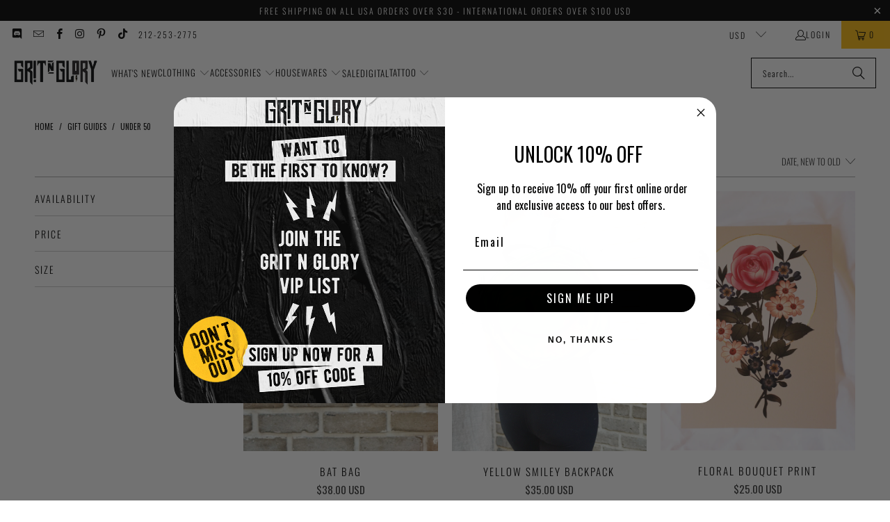

--- FILE ---
content_type: text/html; charset=utf-8
request_url: https://www.gritnglory.com/collections/gift-guides/under-50
body_size: 44036
content:
<!DOCTYPE html>
<html class="no-js no-touch" lang="en">
  <head>
    <meta charset="utf-8">
    <meta http-equiv="cleartype" content="on">
    <meta name="robots" content="index,follow">

    <!-- Mobile Specific Metas -->
    <meta name="HandheldFriendly" content="True">
    <meta name="MobileOptimized" content="320">
    <meta name="viewport" content="width=device-width,initial-scale=1">
    <meta name="theme-color" content="#ffffff">

    
    <title>
      Gift Guides Tagged "under 50" - Grit N Glory
    </title>

    

    <link rel="preconnect" href="https://fonts.shopifycdn.com" />
    <link rel="preconnect" href="https://cdn.shopify.com" />
    <link rel="preconnect" href="https://cdn.shopifycloud.com" />

    <link rel="dns-prefetch" href="https://v.shopify.com" />
    <link rel="dns-prefetch" href="https://www.youtube.com" />
    <link rel="dns-prefetch" href="https://vimeo.com" />

    <link href="//www.gritnglory.com/cdn/shop/t/38/assets/jquery.min.js?v=147293088974801289311762960758" as="script" rel="preload">

    <!-- Stylesheet for Fancybox library -->
    <link rel="stylesheet" href="//www.gritnglory.com/cdn/shop/t/38/assets/fancybox.css?v=19278034316635137701762960758" type="text/css" media="all" defer>

    <!-- Stylesheets for Turbo -->
    <link href="//www.gritnglory.com/cdn/shop/t/38/assets/styles.css?v=157512001775721958411762964252" rel="stylesheet" type="text/css" media="all" />

    <!-- Icons -->
    
      <link rel="shortcut icon" type="image/x-icon" href="//www.gritnglory.com/cdn/shop/files/CircleLogo1_180x180.png?v=1684331488">
      <link rel="apple-touch-icon" href="//www.gritnglory.com/cdn/shop/files/CircleLogo1_180x180.png?v=1684331488"/>
      <link rel="apple-touch-icon" sizes="57x57" href="//www.gritnglory.com/cdn/shop/files/CircleLogo1_57x57.png?v=1684331488"/>
      <link rel="apple-touch-icon" sizes="60x60" href="//www.gritnglory.com/cdn/shop/files/CircleLogo1_60x60.png?v=1684331488"/>
      <link rel="apple-touch-icon" sizes="72x72" href="//www.gritnglory.com/cdn/shop/files/CircleLogo1_72x72.png?v=1684331488"/>
      <link rel="apple-touch-icon" sizes="76x76" href="//www.gritnglory.com/cdn/shop/files/CircleLogo1_76x76.png?v=1684331488"/>
      <link rel="apple-touch-icon" sizes="114x114" href="//www.gritnglory.com/cdn/shop/files/CircleLogo1_114x114.png?v=1684331488"/>
      <link rel="apple-touch-icon" sizes="180x180" href="//www.gritnglory.com/cdn/shop/files/CircleLogo1_180x180.png?v=1684331488"/>
      <link rel="apple-touch-icon" sizes="228x228" href="//www.gritnglory.com/cdn/shop/files/CircleLogo1_228x228.png?v=1684331488"/>
    
    <link rel="canonical" href="https://www.gritnglory.com/collections/gift-guides/under-50"/>

    

    
      <script type="text/javascript" src="/services/javascripts/currencies.js" data-no-instant></script>
    

    
      <script src="//www.gritnglory.com/cdn/shop/t/38/assets/currencies.js?v=1648699478663843391762960758" defer></script>
    

    
    <script>
      window.PXUTheme = window.PXUTheme || {};
      window.PXUTheme.version = '9.5.1';
      window.PXUTheme.name = 'Turbo';
    </script>
    

<!-- BEGIN MerchantWidget Code -->
<script id='merchantWidgetScript'
        src="https://www.gstatic.com/shopping/merchant/merchantwidget.js"
        defer>
</script>
<script type="text/javascript">
  merchantWidgetScript.addEventListener('load', function () {
    merchantwidget.start({
     position: 'RIGHT_BOTTOM'
   });
  });
</script>
<!-- END MerchantWidget Code -->
    
<template id="price-ui"><span class="price " data-price></span><span class="compare-at-price" data-compare-at-price></span><span class="unit-pricing" data-unit-pricing></span></template>
    <template id="price-ui-badge"><div class="price-ui-badge__sticker price-ui-badge__sticker--">
    <span class="price-ui-badge__sticker-text" data-badge></span>
  </div></template>
    
    <template id="price-ui__price"><span class="money" data-price></span></template>
    <template id="price-ui__price-range"><span class="price-min" data-price-min><span class="money" data-price></span></span> - <span class="price-max" data-price-max><span class="money" data-price></span></span></template>
    <template id="price-ui__unit-pricing"><span class="unit-quantity" data-unit-quantity></span> | <span class="unit-price" data-unit-price><span class="money" data-price></span></span> / <span class="unit-measurement" data-unit-measurement></span></template>
    <template id="price-ui-badge__percent-savings-range">Save up to <span data-price-percent></span>%</template>
    <template id="price-ui-badge__percent-savings">Save <span data-price-percent></span>%</template>
    <template id="price-ui-badge__price-savings-range">Save up to <span class="money" data-price></span></template>
    <template id="price-ui-badge__price-savings">Save <span class="money" data-price></span></template>
    <template id="price-ui-badge__on-sale">Sale</template>
    <template id="price-ui-badge__sold-out">Sold out</template>
    <template id="price-ui-badge__in-stock">In stock</template>
    


    <script>
      
window.PXUTheme = window.PXUTheme || {};


window.PXUTheme.theme_settings = {};
window.PXUTheme.currency = {};
window.PXUTheme.routes = window.PXUTheme.routes || {};


window.PXUTheme.theme_settings.display_tos_checkbox = true;
window.PXUTheme.theme_settings.go_to_checkout = true;
window.PXUTheme.theme_settings.cart_action = "redirect_cart";
window.PXUTheme.theme_settings.cart_shipping_calculator = true;


window.PXUTheme.theme_settings.collection_swatches = false;
window.PXUTheme.theme_settings.collection_secondary_image = true;


window.PXUTheme.currency.show_multiple_currencies = true;
window.PXUTheme.currency.shop_currency = "USD";
window.PXUTheme.currency.default_currency = "USD";
window.PXUTheme.currency.display_format = "money_format";
window.PXUTheme.currency.money_format = "${{amount}} USD";
window.PXUTheme.currency.money_format_no_currency = "${{amount}} USD";
window.PXUTheme.currency.money_format_currency = "${{amount}} USD";
window.PXUTheme.currency.native_multi_currency = true;
window.PXUTheme.currency.iso_code = "USD";
window.PXUTheme.currency.symbol = "$";


window.PXUTheme.theme_settings.display_inventory_left = false;
window.PXUTheme.theme_settings.inventory_threshold = 10;
window.PXUTheme.theme_settings.limit_quantity = true;


window.PXUTheme.theme_settings.menu_position = null;


window.PXUTheme.theme_settings.newsletter_popup = false;
window.PXUTheme.theme_settings.newsletter_popup_days = "14";
window.PXUTheme.theme_settings.newsletter_popup_mobile = false;
window.PXUTheme.theme_settings.newsletter_popup_seconds = 0;


window.PXUTheme.theme_settings.pagination_type = "load_more";


window.PXUTheme.theme_settings.enable_shopify_collection_badges = false;
window.PXUTheme.theme_settings.quick_shop_thumbnail_position = null;
window.PXUTheme.theme_settings.product_form_style = "radio";
window.PXUTheme.theme_settings.sale_banner_enabled = true;
window.PXUTheme.theme_settings.display_savings = true;
window.PXUTheme.theme_settings.display_sold_out_price = false;
window.PXUTheme.theme_settings.free_text = "Free";
window.PXUTheme.theme_settings.video_looping = null;
window.PXUTheme.theme_settings.quick_shop_style = "popup";
window.PXUTheme.theme_settings.hover_enabled = false;


window.PXUTheme.routes.cart_url = "/cart";
window.PXUTheme.routes.cart_update_url = "/cart/update";
window.PXUTheme.routes.root_url = "/";
window.PXUTheme.routes.search_url = "/search";
window.PXUTheme.routes.all_products_collection_url = "/collections/all";
window.PXUTheme.routes.product_recommendations_url = "/recommendations/products";
window.PXUTheme.routes.predictive_search_url = "/search/suggest";


window.PXUTheme.theme_settings.image_loading_style = "appear";


window.PXUTheme.theme_settings.enable_autocomplete = true;


window.PXUTheme.theme_settings.page_dots_enabled = false;
window.PXUTheme.theme_settings.slideshow_arrow_size = "light";


window.PXUTheme.theme_settings.quick_shop_enabled = true;


window.PXUTheme.theme_settings.enable_back_to_top_button = false;


window.PXUTheme.translation = {};


window.PXUTheme.translation.agree_to_terms_warning = "You must agree with the terms and conditions to checkout.";
window.PXUTheme.translation.one_item_left = "item left";
window.PXUTheme.translation.items_left_text = "items left";
window.PXUTheme.translation.cart_savings_text = "Total Savings";
window.PXUTheme.translation.cart_discount_text = "Discount";
window.PXUTheme.translation.cart_subtotal_text = "Subtotal";
window.PXUTheme.translation.cart_remove_text = "Remove";
window.PXUTheme.translation.cart_free_text = "Free";


window.PXUTheme.translation.newsletter_success_text = "Thank you for joining our mailing list!";


window.PXUTheme.translation.notify_email = "Enter your email address...";
window.PXUTheme.translation.notify_email_value = "Translation missing: en.contact.fields.email";
window.PXUTheme.translation.notify_email_send = "Send";
window.PXUTheme.translation.notify_message_first = "Please notify me when ";
window.PXUTheme.translation.notify_message_last = " becomes available - ";
window.PXUTheme.translation.notify_success_text = "Thanks! We will notify you when this product becomes available!";


window.PXUTheme.translation.add_to_cart = "Add to Cart";
window.PXUTheme.translation.coming_soon_text = "Coming Soon";
window.PXUTheme.translation.sold_out_text = "Sold Out";
window.PXUTheme.translation.sale_text = "Sale";
window.PXUTheme.translation.savings_text = "You Save";
window.PXUTheme.translation.percent_off_text = "% off";
window.PXUTheme.translation.from_text = "from";
window.PXUTheme.translation.new_text = "New";
window.PXUTheme.translation.pre_order_text = "Pre-Order";
window.PXUTheme.translation.unavailable_text = "Unavailable";


window.PXUTheme.translation.all_results = "View all results";
window.PXUTheme.translation.no_results = "Sorry, no results!";


window.PXUTheme.media_queries = {};
window.PXUTheme.media_queries.small = window.matchMedia( "(max-width: 480px)" );
window.PXUTheme.media_queries.medium = window.matchMedia( "(max-width: 798px)" );
window.PXUTheme.media_queries.large = window.matchMedia( "(min-width: 799px)" );
window.PXUTheme.media_queries.larger = window.matchMedia( "(min-width: 960px)" );
window.PXUTheme.media_queries.xlarge = window.matchMedia( "(min-width: 1200px)" );
window.PXUTheme.media_queries.ie10 = window.matchMedia( "all and (-ms-high-contrast: none), (-ms-high-contrast: active)" );
window.PXUTheme.media_queries.tablet = window.matchMedia( "only screen and (min-width: 799px) and (max-width: 1024px)" );
window.PXUTheme.media_queries.mobile_and_tablet = window.matchMedia( "(max-width: 1024px)" );

    </script>

    

    
      <script src="//www.gritnglory.com/cdn/shop/t/38/assets/instantclick.min.js?v=20092422000980684151762960758" data-no-instant defer></script>

      <script data-no-instant>
        window.addEventListener('DOMContentLoaded', function() {

          function inIframe() {
            try {
              return window.self !== window.top;
            } catch (e) {
              return true;
            }
          }

          if (!inIframe()){
            InstantClick.on('change', function() {

              $('head script[src*="shopify"]').each(function() {
                var script = document.createElement('script');
                script.type = 'text/javascript';
                script.src = $(this).attr('src');

                $('body').append(script);
              });

              $('body').removeClass('fancybox-active');
              $.fancybox.destroy();

              InstantClick.init();

            });
          }
        });
      </script>
    

    <script>
      
    </script>

    <script>window.performance && window.performance.mark && window.performance.mark('shopify.content_for_header.start');</script><meta name="google-site-verification" content="rhgct0VD90W2jUYwe2j9DBEC1cQ_0kS4EcWHP3fR7dA">
<meta name="facebook-domain-verification" content="h8gfy7ipfnyxlbqs0uiwausdgntv8s">
<meta name="facebook-domain-verification" content="zwnjzeq38unjt69yl0y2uh6nr99a6a">
<meta id="shopify-digital-wallet" name="shopify-digital-wallet" content="/1163072/digital_wallets/dialog">
<meta name="shopify-checkout-api-token" content="d6d193bc112fe787cd7c25fa48cc653a">
<meta id="in-context-paypal-metadata" data-shop-id="1163072" data-venmo-supported="false" data-environment="production" data-locale="en_US" data-paypal-v4="true" data-currency="USD">
<link rel="alternate" type="application/atom+xml" title="Feed" href="/collections/gift-guides/under-50.atom" />
<link rel="alternate" type="application/json+oembed" href="https://www.gritnglory.com/collections/gift-guides/under-50.oembed">
<script async="async" src="/checkouts/internal/preloads.js?locale=en-US"></script>
<link rel="preconnect" href="https://shop.app" crossorigin="anonymous">
<script async="async" src="https://shop.app/checkouts/internal/preloads.js?locale=en-US&shop_id=1163072" crossorigin="anonymous"></script>
<script id="apple-pay-shop-capabilities" type="application/json">{"shopId":1163072,"countryCode":"US","currencyCode":"USD","merchantCapabilities":["supports3DS"],"merchantId":"gid:\/\/shopify\/Shop\/1163072","merchantName":"Grit N Glory","requiredBillingContactFields":["postalAddress","email"],"requiredShippingContactFields":["postalAddress","email"],"shippingType":"shipping","supportedNetworks":["visa","masterCard","amex","discover","elo","jcb"],"total":{"type":"pending","label":"Grit N Glory","amount":"1.00"},"shopifyPaymentsEnabled":true,"supportsSubscriptions":true}</script>
<script id="shopify-features" type="application/json">{"accessToken":"d6d193bc112fe787cd7c25fa48cc653a","betas":["rich-media-storefront-analytics"],"domain":"www.gritnglory.com","predictiveSearch":true,"shopId":1163072,"locale":"en"}</script>
<script>var Shopify = Shopify || {};
Shopify.shop = "gritnglory.myshopify.com";
Shopify.locale = "en";
Shopify.currency = {"active":"USD","rate":"1.0"};
Shopify.country = "US";
Shopify.theme = {"name":"JSON+LD Turbo-dubai - 2024-10-10 - 2025-05-20","id":154096795861,"schema_name":"Turbo","schema_version":"9.5.1","theme_store_id":null,"role":"main"};
Shopify.theme.handle = "null";
Shopify.theme.style = {"id":null,"handle":null};
Shopify.cdnHost = "www.gritnglory.com/cdn";
Shopify.routes = Shopify.routes || {};
Shopify.routes.root = "/";</script>
<script type="module">!function(o){(o.Shopify=o.Shopify||{}).modules=!0}(window);</script>
<script>!function(o){function n(){var o=[];function n(){o.push(Array.prototype.slice.apply(arguments))}return n.q=o,n}var t=o.Shopify=o.Shopify||{};t.loadFeatures=n(),t.autoloadFeatures=n()}(window);</script>
<script>
  window.ShopifyPay = window.ShopifyPay || {};
  window.ShopifyPay.apiHost = "shop.app\/pay";
  window.ShopifyPay.redirectState = null;
</script>
<script id="shop-js-analytics" type="application/json">{"pageType":"collection"}</script>
<script defer="defer" async type="module" src="//www.gritnglory.com/cdn/shopifycloud/shop-js/modules/v2/client.init-shop-cart-sync_BApSsMSl.en.esm.js"></script>
<script defer="defer" async type="module" src="//www.gritnglory.com/cdn/shopifycloud/shop-js/modules/v2/chunk.common_CBoos6YZ.esm.js"></script>
<script type="module">
  await import("//www.gritnglory.com/cdn/shopifycloud/shop-js/modules/v2/client.init-shop-cart-sync_BApSsMSl.en.esm.js");
await import("//www.gritnglory.com/cdn/shopifycloud/shop-js/modules/v2/chunk.common_CBoos6YZ.esm.js");

  window.Shopify.SignInWithShop?.initShopCartSync?.({"fedCMEnabled":true,"windoidEnabled":true});

</script>
<script>
  window.Shopify = window.Shopify || {};
  if (!window.Shopify.featureAssets) window.Shopify.featureAssets = {};
  window.Shopify.featureAssets['shop-js'] = {"shop-cart-sync":["modules/v2/client.shop-cart-sync_DJczDl9f.en.esm.js","modules/v2/chunk.common_CBoos6YZ.esm.js"],"init-fed-cm":["modules/v2/client.init-fed-cm_BzwGC0Wi.en.esm.js","modules/v2/chunk.common_CBoos6YZ.esm.js"],"init-windoid":["modules/v2/client.init-windoid_BS26ThXS.en.esm.js","modules/v2/chunk.common_CBoos6YZ.esm.js"],"shop-cash-offers":["modules/v2/client.shop-cash-offers_DthCPNIO.en.esm.js","modules/v2/chunk.common_CBoos6YZ.esm.js","modules/v2/chunk.modal_Bu1hFZFC.esm.js"],"shop-button":["modules/v2/client.shop-button_D_JX508o.en.esm.js","modules/v2/chunk.common_CBoos6YZ.esm.js"],"init-shop-email-lookup-coordinator":["modules/v2/client.init-shop-email-lookup-coordinator_DFwWcvrS.en.esm.js","modules/v2/chunk.common_CBoos6YZ.esm.js"],"shop-toast-manager":["modules/v2/client.shop-toast-manager_tEhgP2F9.en.esm.js","modules/v2/chunk.common_CBoos6YZ.esm.js"],"shop-login-button":["modules/v2/client.shop-login-button_DwLgFT0K.en.esm.js","modules/v2/chunk.common_CBoos6YZ.esm.js","modules/v2/chunk.modal_Bu1hFZFC.esm.js"],"avatar":["modules/v2/client.avatar_BTnouDA3.en.esm.js"],"init-shop-cart-sync":["modules/v2/client.init-shop-cart-sync_BApSsMSl.en.esm.js","modules/v2/chunk.common_CBoos6YZ.esm.js"],"pay-button":["modules/v2/client.pay-button_BuNmcIr_.en.esm.js","modules/v2/chunk.common_CBoos6YZ.esm.js"],"init-shop-for-new-customer-accounts":["modules/v2/client.init-shop-for-new-customer-accounts_DrjXSI53.en.esm.js","modules/v2/client.shop-login-button_DwLgFT0K.en.esm.js","modules/v2/chunk.common_CBoos6YZ.esm.js","modules/v2/chunk.modal_Bu1hFZFC.esm.js"],"init-customer-accounts-sign-up":["modules/v2/client.init-customer-accounts-sign-up_TlVCiykN.en.esm.js","modules/v2/client.shop-login-button_DwLgFT0K.en.esm.js","modules/v2/chunk.common_CBoos6YZ.esm.js","modules/v2/chunk.modal_Bu1hFZFC.esm.js"],"shop-follow-button":["modules/v2/client.shop-follow-button_C5D3XtBb.en.esm.js","modules/v2/chunk.common_CBoos6YZ.esm.js","modules/v2/chunk.modal_Bu1hFZFC.esm.js"],"checkout-modal":["modules/v2/client.checkout-modal_8TC_1FUY.en.esm.js","modules/v2/chunk.common_CBoos6YZ.esm.js","modules/v2/chunk.modal_Bu1hFZFC.esm.js"],"init-customer-accounts":["modules/v2/client.init-customer-accounts_C0Oh2ljF.en.esm.js","modules/v2/client.shop-login-button_DwLgFT0K.en.esm.js","modules/v2/chunk.common_CBoos6YZ.esm.js","modules/v2/chunk.modal_Bu1hFZFC.esm.js"],"lead-capture":["modules/v2/client.lead-capture_Cq0gfm7I.en.esm.js","modules/v2/chunk.common_CBoos6YZ.esm.js","modules/v2/chunk.modal_Bu1hFZFC.esm.js"],"shop-login":["modules/v2/client.shop-login_BmtnoEUo.en.esm.js","modules/v2/chunk.common_CBoos6YZ.esm.js","modules/v2/chunk.modal_Bu1hFZFC.esm.js"],"payment-terms":["modules/v2/client.payment-terms_BHOWV7U_.en.esm.js","modules/v2/chunk.common_CBoos6YZ.esm.js","modules/v2/chunk.modal_Bu1hFZFC.esm.js"]};
</script>
<script>(function() {
  var isLoaded = false;
  function asyncLoad() {
    if (isLoaded) return;
    isLoaded = true;
    var urls = ["\/\/cdn.shopify.com\/proxy\/0d312d19eac072ee2991f6364cb75e29d171be5f84670002dc5272f14bcc0615\/static.cdn.printful.com\/static\/js\/external\/shopify-product-customizer.js?v=0.28\u0026shop=gritnglory.myshopify.com\u0026sp-cache-control=cHVibGljLCBtYXgtYWdlPTkwMA"];
    for (var i = 0; i < urls.length; i++) {
      var s = document.createElement('script');
      s.type = 'text/javascript';
      s.async = true;
      s.src = urls[i];
      var x = document.getElementsByTagName('script')[0];
      x.parentNode.insertBefore(s, x);
    }
  };
  if(window.attachEvent) {
    window.attachEvent('onload', asyncLoad);
  } else {
    window.addEventListener('load', asyncLoad, false);
  }
})();</script>
<script id="__st">var __st={"a":1163072,"offset":-18000,"reqid":"f9c058cb-df71-44eb-9ae4-59ef9327b2a9-1768871677","pageurl":"www.gritnglory.com\/collections\/gift-guides\/under-50","u":"ed08ede296a6","p":"collection","rtyp":"collection","rid":419475521749};</script>
<script>window.ShopifyPaypalV4VisibilityTracking = true;</script>
<script id="captcha-bootstrap">!function(){'use strict';const t='contact',e='account',n='new_comment',o=[[t,t],['blogs',n],['comments',n],[t,'customer']],c=[[e,'customer_login'],[e,'guest_login'],[e,'recover_customer_password'],[e,'create_customer']],r=t=>t.map((([t,e])=>`form[action*='/${t}']:not([data-nocaptcha='true']) input[name='form_type'][value='${e}']`)).join(','),a=t=>()=>t?[...document.querySelectorAll(t)].map((t=>t.form)):[];function s(){const t=[...o],e=r(t);return a(e)}const i='password',u='form_key',d=['recaptcha-v3-token','g-recaptcha-response','h-captcha-response',i],f=()=>{try{return window.sessionStorage}catch{return}},m='__shopify_v',_=t=>t.elements[u];function p(t,e,n=!1){try{const o=window.sessionStorage,c=JSON.parse(o.getItem(e)),{data:r}=function(t){const{data:e,action:n}=t;return t[m]||n?{data:e,action:n}:{data:t,action:n}}(c);for(const[e,n]of Object.entries(r))t.elements[e]&&(t.elements[e].value=n);n&&o.removeItem(e)}catch(o){console.error('form repopulation failed',{error:o})}}const l='form_type',E='cptcha';function T(t){t.dataset[E]=!0}const w=window,h=w.document,L='Shopify',v='ce_forms',y='captcha';let A=!1;((t,e)=>{const n=(g='f06e6c50-85a8-45c8-87d0-21a2b65856fe',I='https://cdn.shopify.com/shopifycloud/storefront-forms-hcaptcha/ce_storefront_forms_captcha_hcaptcha.v1.5.2.iife.js',D={infoText:'Protected by hCaptcha',privacyText:'Privacy',termsText:'Terms'},(t,e,n)=>{const o=w[L][v],c=o.bindForm;if(c)return c(t,g,e,D).then(n);var r;o.q.push([[t,g,e,D],n]),r=I,A||(h.body.append(Object.assign(h.createElement('script'),{id:'captcha-provider',async:!0,src:r})),A=!0)});var g,I,D;w[L]=w[L]||{},w[L][v]=w[L][v]||{},w[L][v].q=[],w[L][y]=w[L][y]||{},w[L][y].protect=function(t,e){n(t,void 0,e),T(t)},Object.freeze(w[L][y]),function(t,e,n,w,h,L){const[v,y,A,g]=function(t,e,n){const i=e?o:[],u=t?c:[],d=[...i,...u],f=r(d),m=r(i),_=r(d.filter((([t,e])=>n.includes(e))));return[a(f),a(m),a(_),s()]}(w,h,L),I=t=>{const e=t.target;return e instanceof HTMLFormElement?e:e&&e.form},D=t=>v().includes(t);t.addEventListener('submit',(t=>{const e=I(t);if(!e)return;const n=D(e)&&!e.dataset.hcaptchaBound&&!e.dataset.recaptchaBound,o=_(e),c=g().includes(e)&&(!o||!o.value);(n||c)&&t.preventDefault(),c&&!n&&(function(t){try{if(!f())return;!function(t){const e=f();if(!e)return;const n=_(t);if(!n)return;const o=n.value;o&&e.removeItem(o)}(t);const e=Array.from(Array(32),(()=>Math.random().toString(36)[2])).join('');!function(t,e){_(t)||t.append(Object.assign(document.createElement('input'),{type:'hidden',name:u})),t.elements[u].value=e}(t,e),function(t,e){const n=f();if(!n)return;const o=[...t.querySelectorAll(`input[type='${i}']`)].map((({name:t})=>t)),c=[...d,...o],r={};for(const[a,s]of new FormData(t).entries())c.includes(a)||(r[a]=s);n.setItem(e,JSON.stringify({[m]:1,action:t.action,data:r}))}(t,e)}catch(e){console.error('failed to persist form',e)}}(e),e.submit())}));const S=(t,e)=>{t&&!t.dataset[E]&&(n(t,e.some((e=>e===t))),T(t))};for(const o of['focusin','change'])t.addEventListener(o,(t=>{const e=I(t);D(e)&&S(e,y())}));const B=e.get('form_key'),M=e.get(l),P=B&&M;t.addEventListener('DOMContentLoaded',(()=>{const t=y();if(P)for(const e of t)e.elements[l].value===M&&p(e,B);[...new Set([...A(),...v().filter((t=>'true'===t.dataset.shopifyCaptcha))])].forEach((e=>S(e,t)))}))}(h,new URLSearchParams(w.location.search),n,t,e,['guest_login'])})(!0,!0)}();</script>
<script integrity="sha256-4kQ18oKyAcykRKYeNunJcIwy7WH5gtpwJnB7kiuLZ1E=" data-source-attribution="shopify.loadfeatures" defer="defer" src="//www.gritnglory.com/cdn/shopifycloud/storefront/assets/storefront/load_feature-a0a9edcb.js" crossorigin="anonymous"></script>
<script crossorigin="anonymous" defer="defer" src="//www.gritnglory.com/cdn/shopifycloud/storefront/assets/shopify_pay/storefront-65b4c6d7.js?v=20250812"></script>
<script data-source-attribution="shopify.dynamic_checkout.dynamic.init">var Shopify=Shopify||{};Shopify.PaymentButton=Shopify.PaymentButton||{isStorefrontPortableWallets:!0,init:function(){window.Shopify.PaymentButton.init=function(){};var t=document.createElement("script");t.src="https://www.gritnglory.com/cdn/shopifycloud/portable-wallets/latest/portable-wallets.en.js",t.type="module",document.head.appendChild(t)}};
</script>
<script data-source-attribution="shopify.dynamic_checkout.buyer_consent">
  function portableWalletsHideBuyerConsent(e){var t=document.getElementById("shopify-buyer-consent"),n=document.getElementById("shopify-subscription-policy-button");t&&n&&(t.classList.add("hidden"),t.setAttribute("aria-hidden","true"),n.removeEventListener("click",e))}function portableWalletsShowBuyerConsent(e){var t=document.getElementById("shopify-buyer-consent"),n=document.getElementById("shopify-subscription-policy-button");t&&n&&(t.classList.remove("hidden"),t.removeAttribute("aria-hidden"),n.addEventListener("click",e))}window.Shopify?.PaymentButton&&(window.Shopify.PaymentButton.hideBuyerConsent=portableWalletsHideBuyerConsent,window.Shopify.PaymentButton.showBuyerConsent=portableWalletsShowBuyerConsent);
</script>
<script data-source-attribution="shopify.dynamic_checkout.cart.bootstrap">document.addEventListener("DOMContentLoaded",(function(){function t(){return document.querySelector("shopify-accelerated-checkout-cart, shopify-accelerated-checkout")}if(t())Shopify.PaymentButton.init();else{new MutationObserver((function(e,n){t()&&(Shopify.PaymentButton.init(),n.disconnect())})).observe(document.body,{childList:!0,subtree:!0})}}));
</script>
<script id='scb4127' type='text/javascript' async='' src='https://www.gritnglory.com/cdn/shopifycloud/privacy-banner/storefront-banner.js'></script><link id="shopify-accelerated-checkout-styles" rel="stylesheet" media="screen" href="https://www.gritnglory.com/cdn/shopifycloud/portable-wallets/latest/accelerated-checkout-backwards-compat.css" crossorigin="anonymous">
<style id="shopify-accelerated-checkout-cart">
        #shopify-buyer-consent {
  margin-top: 1em;
  display: inline-block;
  width: 100%;
}

#shopify-buyer-consent.hidden {
  display: none;
}

#shopify-subscription-policy-button {
  background: none;
  border: none;
  padding: 0;
  text-decoration: underline;
  font-size: inherit;
  cursor: pointer;
}

#shopify-subscription-policy-button::before {
  box-shadow: none;
}

      </style>

<script>window.performance && window.performance.mark && window.performance.mark('shopify.content_for_header.end');</script>

    

<meta name="author" content="Grit N Glory">
<meta property="og:url" content="https://www.gritnglory.com/collections/gift-guides/under-50">
<meta property="og:site_name" content="Grit N Glory">




  <meta property="og:type" content="product.group">
  <meta property="og:title" content="Gift Guides">
  
    
  <meta property="og:image" content="https://www.gritnglory.com/cdn/shopifycloud/storefront/assets/no-image-2048-a2addb12_1200x.gif">
  <meta property="og:image:secure_url" content="https://www.gritnglory.com/cdn/shopifycloud/storefront/assets/no-image-2048-a2addb12_1200x.gif">
  <meta property="og:image:width" content="">
  <meta property="og:image:height" content="">

  
  
    
    <meta property="og:image" content="https://www.gritnglory.com/cdn/shop/files/8A7A8062-FA33-4DC0-BE2F-26A01947FA29_600x.jpg?v=1757620009">
    <meta property="og:image:secure_url" content="https://www.gritnglory.com/cdn/shop/files/8A7A8062-FA33-4DC0-BE2F-26A01947FA29_600x.jpg?v=1757620009">
  






<meta name="twitter:card" content="summary">



    
    
  <!-- BEGIN app block: shopify://apps/aaa-custom-form-builder-app/blocks/aaa-formbuilder/a9d83d51-eeab-4f84-a43c-3a25e8368401 --><input type="hidden" name="aaaformbuilder_customer_logged_id" value="" id="aaaformbuilder_customer_logged_id"><input type="hidden" name="page_handle" class="get_current_page_handle" value=""><input type="hidden" name="aaaformbuilder_customer_logged_id" value="" id="aaaformbuilder_customer_logged_id">
<input type="hidden" id="656565115116111114101" data-customer-id="" data-customer-email="" data-customer-name=" "/>

<script type="text/javascript" async src="https://shopifycdn.aaawebstore.com/formbuilder/appfiles/aaa_form_builder_script_minify_v1.js?shop=gritnglory.myshopify.com"></script>
<!-- END app block --><!-- BEGIN app block: shopify://apps/klaviyo-email-marketing-sms/blocks/klaviyo-onsite-embed/2632fe16-c075-4321-a88b-50b567f42507 -->












  <script async src="https://static.klaviyo.com/onsite/js/WN6CnE/klaviyo.js?company_id=WN6CnE"></script>
  <script>!function(){if(!window.klaviyo){window._klOnsite=window._klOnsite||[];try{window.klaviyo=new Proxy({},{get:function(n,i){return"push"===i?function(){var n;(n=window._klOnsite).push.apply(n,arguments)}:function(){for(var n=arguments.length,o=new Array(n),w=0;w<n;w++)o[w]=arguments[w];var t="function"==typeof o[o.length-1]?o.pop():void 0,e=new Promise((function(n){window._klOnsite.push([i].concat(o,[function(i){t&&t(i),n(i)}]))}));return e}}})}catch(n){window.klaviyo=window.klaviyo||[],window.klaviyo.push=function(){var n;(n=window._klOnsite).push.apply(n,arguments)}}}}();</script>

  




  <script>
    window.klaviyoReviewsProductDesignMode = false
  </script>







<!-- END app block --><link href="https://monorail-edge.shopifysvc.com" rel="dns-prefetch">
<script>(function(){if ("sendBeacon" in navigator && "performance" in window) {try {var session_token_from_headers = performance.getEntriesByType('navigation')[0].serverTiming.find(x => x.name == '_s').description;} catch {var session_token_from_headers = undefined;}var session_cookie_matches = document.cookie.match(/_shopify_s=([^;]*)/);var session_token_from_cookie = session_cookie_matches && session_cookie_matches.length === 2 ? session_cookie_matches[1] : "";var session_token = session_token_from_headers || session_token_from_cookie || "";function handle_abandonment_event(e) {var entries = performance.getEntries().filter(function(entry) {return /monorail-edge.shopifysvc.com/.test(entry.name);});if (!window.abandonment_tracked && entries.length === 0) {window.abandonment_tracked = true;var currentMs = Date.now();var navigation_start = performance.timing.navigationStart;var payload = {shop_id: 1163072,url: window.location.href,navigation_start,duration: currentMs - navigation_start,session_token,page_type: "collection"};window.navigator.sendBeacon("https://monorail-edge.shopifysvc.com/v1/produce", JSON.stringify({schema_id: "online_store_buyer_site_abandonment/1.1",payload: payload,metadata: {event_created_at_ms: currentMs,event_sent_at_ms: currentMs}}));}}window.addEventListener('pagehide', handle_abandonment_event);}}());</script>
<script id="web-pixels-manager-setup">(function e(e,d,r,n,o){if(void 0===o&&(o={}),!Boolean(null===(a=null===(i=window.Shopify)||void 0===i?void 0:i.analytics)||void 0===a?void 0:a.replayQueue)){var i,a;window.Shopify=window.Shopify||{};var t=window.Shopify;t.analytics=t.analytics||{};var s=t.analytics;s.replayQueue=[],s.publish=function(e,d,r){return s.replayQueue.push([e,d,r]),!0};try{self.performance.mark("wpm:start")}catch(e){}var l=function(){var e={modern:/Edge?\/(1{2}[4-9]|1[2-9]\d|[2-9]\d{2}|\d{4,})\.\d+(\.\d+|)|Firefox\/(1{2}[4-9]|1[2-9]\d|[2-9]\d{2}|\d{4,})\.\d+(\.\d+|)|Chrom(ium|e)\/(9{2}|\d{3,})\.\d+(\.\d+|)|(Maci|X1{2}).+ Version\/(15\.\d+|(1[6-9]|[2-9]\d|\d{3,})\.\d+)([,.]\d+|)( \(\w+\)|)( Mobile\/\w+|) Safari\/|Chrome.+OPR\/(9{2}|\d{3,})\.\d+\.\d+|(CPU[ +]OS|iPhone[ +]OS|CPU[ +]iPhone|CPU IPhone OS|CPU iPad OS)[ +]+(15[._]\d+|(1[6-9]|[2-9]\d|\d{3,})[._]\d+)([._]\d+|)|Android:?[ /-](13[3-9]|1[4-9]\d|[2-9]\d{2}|\d{4,})(\.\d+|)(\.\d+|)|Android.+Firefox\/(13[5-9]|1[4-9]\d|[2-9]\d{2}|\d{4,})\.\d+(\.\d+|)|Android.+Chrom(ium|e)\/(13[3-9]|1[4-9]\d|[2-9]\d{2}|\d{4,})\.\d+(\.\d+|)|SamsungBrowser\/([2-9]\d|\d{3,})\.\d+/,legacy:/Edge?\/(1[6-9]|[2-9]\d|\d{3,})\.\d+(\.\d+|)|Firefox\/(5[4-9]|[6-9]\d|\d{3,})\.\d+(\.\d+|)|Chrom(ium|e)\/(5[1-9]|[6-9]\d|\d{3,})\.\d+(\.\d+|)([\d.]+$|.*Safari\/(?![\d.]+ Edge\/[\d.]+$))|(Maci|X1{2}).+ Version\/(10\.\d+|(1[1-9]|[2-9]\d|\d{3,})\.\d+)([,.]\d+|)( \(\w+\)|)( Mobile\/\w+|) Safari\/|Chrome.+OPR\/(3[89]|[4-9]\d|\d{3,})\.\d+\.\d+|(CPU[ +]OS|iPhone[ +]OS|CPU[ +]iPhone|CPU IPhone OS|CPU iPad OS)[ +]+(10[._]\d+|(1[1-9]|[2-9]\d|\d{3,})[._]\d+)([._]\d+|)|Android:?[ /-](13[3-9]|1[4-9]\d|[2-9]\d{2}|\d{4,})(\.\d+|)(\.\d+|)|Mobile Safari.+OPR\/([89]\d|\d{3,})\.\d+\.\d+|Android.+Firefox\/(13[5-9]|1[4-9]\d|[2-9]\d{2}|\d{4,})\.\d+(\.\d+|)|Android.+Chrom(ium|e)\/(13[3-9]|1[4-9]\d|[2-9]\d{2}|\d{4,})\.\d+(\.\d+|)|Android.+(UC? ?Browser|UCWEB|U3)[ /]?(15\.([5-9]|\d{2,})|(1[6-9]|[2-9]\d|\d{3,})\.\d+)\.\d+|SamsungBrowser\/(5\.\d+|([6-9]|\d{2,})\.\d+)|Android.+MQ{2}Browser\/(14(\.(9|\d{2,})|)|(1[5-9]|[2-9]\d|\d{3,})(\.\d+|))(\.\d+|)|K[Aa][Ii]OS\/(3\.\d+|([4-9]|\d{2,})\.\d+)(\.\d+|)/},d=e.modern,r=e.legacy,n=navigator.userAgent;return n.match(d)?"modern":n.match(r)?"legacy":"unknown"}(),u="modern"===l?"modern":"legacy",c=(null!=n?n:{modern:"",legacy:""})[u],f=function(e){return[e.baseUrl,"/wpm","/b",e.hashVersion,"modern"===e.buildTarget?"m":"l",".js"].join("")}({baseUrl:d,hashVersion:r,buildTarget:u}),m=function(e){var d=e.version,r=e.bundleTarget,n=e.surface,o=e.pageUrl,i=e.monorailEndpoint;return{emit:function(e){var a=e.status,t=e.errorMsg,s=(new Date).getTime(),l=JSON.stringify({metadata:{event_sent_at_ms:s},events:[{schema_id:"web_pixels_manager_load/3.1",payload:{version:d,bundle_target:r,page_url:o,status:a,surface:n,error_msg:t},metadata:{event_created_at_ms:s}}]});if(!i)return console&&console.warn&&console.warn("[Web Pixels Manager] No Monorail endpoint provided, skipping logging."),!1;try{return self.navigator.sendBeacon.bind(self.navigator)(i,l)}catch(e){}var u=new XMLHttpRequest;try{return u.open("POST",i,!0),u.setRequestHeader("Content-Type","text/plain"),u.send(l),!0}catch(e){return console&&console.warn&&console.warn("[Web Pixels Manager] Got an unhandled error while logging to Monorail."),!1}}}}({version:r,bundleTarget:l,surface:e.surface,pageUrl:self.location.href,monorailEndpoint:e.monorailEndpoint});try{o.browserTarget=l,function(e){var d=e.src,r=e.async,n=void 0===r||r,o=e.onload,i=e.onerror,a=e.sri,t=e.scriptDataAttributes,s=void 0===t?{}:t,l=document.createElement("script"),u=document.querySelector("head"),c=document.querySelector("body");if(l.async=n,l.src=d,a&&(l.integrity=a,l.crossOrigin="anonymous"),s)for(var f in s)if(Object.prototype.hasOwnProperty.call(s,f))try{l.dataset[f]=s[f]}catch(e){}if(o&&l.addEventListener("load",o),i&&l.addEventListener("error",i),u)u.appendChild(l);else{if(!c)throw new Error("Did not find a head or body element to append the script");c.appendChild(l)}}({src:f,async:!0,onload:function(){if(!function(){var e,d;return Boolean(null===(d=null===(e=window.Shopify)||void 0===e?void 0:e.analytics)||void 0===d?void 0:d.initialized)}()){var d=window.webPixelsManager.init(e)||void 0;if(d){var r=window.Shopify.analytics;r.replayQueue.forEach((function(e){var r=e[0],n=e[1],o=e[2];d.publishCustomEvent(r,n,o)})),r.replayQueue=[],r.publish=d.publishCustomEvent,r.visitor=d.visitor,r.initialized=!0}}},onerror:function(){return m.emit({status:"failed",errorMsg:"".concat(f," has failed to load")})},sri:function(e){var d=/^sha384-[A-Za-z0-9+/=]+$/;return"string"==typeof e&&d.test(e)}(c)?c:"",scriptDataAttributes:o}),m.emit({status:"loading"})}catch(e){m.emit({status:"failed",errorMsg:(null==e?void 0:e.message)||"Unknown error"})}}})({shopId: 1163072,storefrontBaseUrl: "https://www.gritnglory.com",extensionsBaseUrl: "https://extensions.shopifycdn.com/cdn/shopifycloud/web-pixels-manager",monorailEndpoint: "https://monorail-edge.shopifysvc.com/unstable/produce_batch",surface: "storefront-renderer",enabledBetaFlags: ["2dca8a86"],webPixelsConfigList: [{"id":"1558184149","configuration":"{\"accountID\":\"WN6CnE\",\"webPixelConfig\":\"eyJlbmFibGVBZGRlZFRvQ2FydEV2ZW50cyI6IHRydWV9\"}","eventPayloadVersion":"v1","runtimeContext":"STRICT","scriptVersion":"524f6c1ee37bacdca7657a665bdca589","type":"APP","apiClientId":123074,"privacyPurposes":["ANALYTICS","MARKETING"],"dataSharingAdjustments":{"protectedCustomerApprovalScopes":["read_customer_address","read_customer_email","read_customer_name","read_customer_personal_data","read_customer_phone"]}},{"id":"740393173","configuration":"{\"storeIdentity\":\"gritnglory.myshopify.com\",\"baseURL\":\"https:\\\/\\\/api.printful.com\\\/shopify-pixels\"}","eventPayloadVersion":"v1","runtimeContext":"STRICT","scriptVersion":"74f275712857ab41bea9d998dcb2f9da","type":"APP","apiClientId":156624,"privacyPurposes":["ANALYTICS","MARKETING","SALE_OF_DATA"],"dataSharingAdjustments":{"protectedCustomerApprovalScopes":["read_customer_address","read_customer_email","read_customer_name","read_customer_personal_data","read_customer_phone"]}},{"id":"434700501","configuration":"{\"config\":\"{\\\"pixel_id\\\":\\\"G-84GSFVSMZZ\\\",\\\"target_country\\\":\\\"US\\\",\\\"gtag_events\\\":[{\\\"type\\\":\\\"begin_checkout\\\",\\\"action_label\\\":[\\\"G-84GSFVSMZZ\\\",\\\"AW-751021314\\\/7dE9CLmS7ecCEILajuYC\\\"]},{\\\"type\\\":\\\"search\\\",\\\"action_label\\\":[\\\"G-84GSFVSMZZ\\\",\\\"AW-751021314\\\/0LQmCLyS7ecCEILajuYC\\\"]},{\\\"type\\\":\\\"view_item\\\",\\\"action_label\\\":[\\\"G-84GSFVSMZZ\\\",\\\"AW-751021314\\\/MKqCCLOS7ecCEILajuYC\\\",\\\"MC-ZX6DCQX150\\\"]},{\\\"type\\\":\\\"purchase\\\",\\\"action_label\\\":[\\\"G-84GSFVSMZZ\\\",\\\"AW-751021314\\\/LQ2OCLCS7ecCEILajuYC\\\",\\\"MC-ZX6DCQX150\\\"]},{\\\"type\\\":\\\"page_view\\\",\\\"action_label\\\":[\\\"G-84GSFVSMZZ\\\",\\\"AW-751021314\\\/jN6oCK2S7ecCEILajuYC\\\",\\\"MC-ZX6DCQX150\\\"]},{\\\"type\\\":\\\"add_payment_info\\\",\\\"action_label\\\":[\\\"G-84GSFVSMZZ\\\",\\\"AW-751021314\\\/R3COCL-S7ecCEILajuYC\\\"]},{\\\"type\\\":\\\"add_to_cart\\\",\\\"action_label\\\":[\\\"G-84GSFVSMZZ\\\",\\\"AW-751021314\\\/XbplCLaS7ecCEILajuYC\\\"]}],\\\"enable_monitoring_mode\\\":false}\"}","eventPayloadVersion":"v1","runtimeContext":"OPEN","scriptVersion":"b2a88bafab3e21179ed38636efcd8a93","type":"APP","apiClientId":1780363,"privacyPurposes":[],"dataSharingAdjustments":{"protectedCustomerApprovalScopes":["read_customer_address","read_customer_email","read_customer_name","read_customer_personal_data","read_customer_phone"]}},{"id":"361955541","configuration":"{\"tagID\":\"2612637600378\"}","eventPayloadVersion":"v1","runtimeContext":"STRICT","scriptVersion":"18031546ee651571ed29edbe71a3550b","type":"APP","apiClientId":3009811,"privacyPurposes":["ANALYTICS","MARKETING","SALE_OF_DATA"],"dataSharingAdjustments":{"protectedCustomerApprovalScopes":["read_customer_address","read_customer_email","read_customer_name","read_customer_personal_data","read_customer_phone"]}},{"id":"158728405","configuration":"{\"pixel_id\":\"1054591955341336\",\"pixel_type\":\"facebook_pixel\",\"metaapp_system_user_token\":\"-\"}","eventPayloadVersion":"v1","runtimeContext":"OPEN","scriptVersion":"ca16bc87fe92b6042fbaa3acc2fbdaa6","type":"APP","apiClientId":2329312,"privacyPurposes":["ANALYTICS","MARKETING","SALE_OF_DATA"],"dataSharingAdjustments":{"protectedCustomerApprovalScopes":["read_customer_address","read_customer_email","read_customer_name","read_customer_personal_data","read_customer_phone"]}},{"id":"shopify-app-pixel","configuration":"{}","eventPayloadVersion":"v1","runtimeContext":"STRICT","scriptVersion":"0450","apiClientId":"shopify-pixel","type":"APP","privacyPurposes":["ANALYTICS","MARKETING"]},{"id":"shopify-custom-pixel","eventPayloadVersion":"v1","runtimeContext":"LAX","scriptVersion":"0450","apiClientId":"shopify-pixel","type":"CUSTOM","privacyPurposes":["ANALYTICS","MARKETING"]}],isMerchantRequest: false,initData: {"shop":{"name":"Grit N Glory","paymentSettings":{"currencyCode":"USD"},"myshopifyDomain":"gritnglory.myshopify.com","countryCode":"US","storefrontUrl":"https:\/\/www.gritnglory.com"},"customer":null,"cart":null,"checkout":null,"productVariants":[],"purchasingCompany":null},},"https://www.gritnglory.com/cdn","fcfee988w5aeb613cpc8e4bc33m6693e112",{"modern":"","legacy":""},{"shopId":"1163072","storefrontBaseUrl":"https:\/\/www.gritnglory.com","extensionBaseUrl":"https:\/\/extensions.shopifycdn.com\/cdn\/shopifycloud\/web-pixels-manager","surface":"storefront-renderer","enabledBetaFlags":"[\"2dca8a86\"]","isMerchantRequest":"false","hashVersion":"fcfee988w5aeb613cpc8e4bc33m6693e112","publish":"custom","events":"[[\"page_viewed\",{}],[\"collection_viewed\",{\"collection\":{\"id\":\"419475521749\",\"title\":\"Gift Guides\",\"productVariants\":[{\"price\":{\"amount\":38.0,\"currencyCode\":\"USD\"},\"product\":{\"title\":\"Bat Bag\",\"vendor\":\"3AM\",\"id\":\"9082202751189\",\"untranslatedTitle\":\"Bat Bag\",\"url\":\"\/products\/bat-bag\",\"type\":\"Handbags\"},\"id\":\"51970113568981\",\"image\":{\"src\":\"\/\/www.gritnglory.com\/cdn\/shop\/files\/8A7A8062-FA33-4DC0-BE2F-26A01947FA29.jpg?v=1757620009\"},\"sku\":\"3am0800bb\",\"title\":\"Default Title\",\"untranslatedTitle\":\"Default Title\"},{\"price\":{\"amount\":35.0,\"currencyCode\":\"USD\"},\"product\":{\"title\":\"Yellow Smiley Backpack\",\"vendor\":\"3AM\",\"id\":\"9082199965909\",\"untranslatedTitle\":\"Yellow Smiley Backpack\",\"url\":\"\/products\/yellow-smiley-backpack\",\"type\":\"backpack\"},\"id\":\"51969960542421\",\"image\":{\"src\":\"\/\/www.gritnglory.com\/cdn\/shop\/files\/ECBA759C-6D02-4792-9D0B-A7C1E77703E2.jpg?v=1757620048\"},\"sku\":\"3am0800sybp\",\"title\":\"Default Title\",\"untranslatedTitle\":\"Default Title\"},{\"price\":{\"amount\":25.0,\"currencyCode\":\"USD\"},\"product\":{\"title\":\"Floral Bouquet Print\",\"vendor\":\"Charlotte Timmons\",\"id\":\"8955169964245\",\"untranslatedTitle\":\"Floral Bouquet Print\",\"url\":\"\/products\/floral-bouquet-print\",\"type\":\"Posters, Prints, \u0026 Visual Artwork\"},\"id\":\"51418104987861\",\"image\":{\"src\":\"\/\/www.gritnglory.com\/cdn\/shop\/files\/floralprint-2_copy_2.jpg?v=1745682216\"},\"sku\":\"ct0800fbp\",\"title\":\"Default Title\",\"untranslatedTitle\":\"Default Title\"},{\"price\":{\"amount\":46.0,\"currencyCode\":\"USD\"},\"product\":{\"title\":\"Dope Necklace\",\"vendor\":\"Spitfire Girl\",\"id\":\"8799904006357\",\"untranslatedTitle\":\"Dope Necklace\",\"url\":\"\/products\/dope-necklace\",\"type\":\"Necklaces\"},\"id\":\"50499222569173\",\"image\":{\"src\":\"\/\/www.gritnglory.com\/cdn\/shop\/files\/IMG_6123.jpg?v=1736375431\"},\"sku\":\"sfg0800dn\",\"title\":\"Default Title\",\"untranslatedTitle\":\"Default Title\"},{\"price\":{\"amount\":32.0,\"currencyCode\":\"USD\"},\"product\":{\"title\":\"Pop Art Eye Heart Dish\",\"vendor\":\"Spitfire Girl\",\"id\":\"8792216469717\",\"untranslatedTitle\":\"Pop Art Eye Heart Dish\",\"url\":\"\/products\/pop-art-eye-heart-dish\",\"type\":\"decorative bowls\"},\"id\":\"50369990754517\",\"image\":{\"src\":\"\/\/www.gritnglory.com\/cdn\/shop\/files\/IMG_5996.jpg?v=1731616791\"},\"sku\":\"sfg0800paehd\",\"title\":\"Default Title\",\"untranslatedTitle\":\"Default Title\"},{\"price\":{\"amount\":35.0,\"currencyCode\":\"USD\"},\"product\":{\"title\":\"The Jackalope Print\",\"vendor\":\"Charlotte Timmons\",\"id\":\"8791115694293\",\"untranslatedTitle\":\"The Jackalope Print\",\"url\":\"\/products\/the-jackalope-print\",\"type\":\"Posters, Prints, \u0026 Visual Artwork\"},\"id\":\"50351202861269\",\"image\":{\"src\":\"\/\/www.gritnglory.com\/cdn\/shop\/files\/BunnyPrint_01.jpg?v=1730912245\"},\"sku\":\"ct0800jp\",\"title\":\"Default Title\",\"untranslatedTitle\":\"Default Title\"},{\"price\":{\"amount\":33.0,\"currencyCode\":\"USD\"},\"product\":{\"title\":\"Girls Rule Trucker Hat\",\"vendor\":\"We The Babes\",\"id\":\"8710170509525\",\"untranslatedTitle\":\"Girls Rule Trucker Hat\",\"url\":\"\/products\/girls-rule-trucker-hat\",\"type\":\"Hats\"},\"id\":\"49201357029589\",\"image\":{\"src\":\"\/\/www.gritnglory.com\/cdn\/shop\/files\/PhotoSep022024_33916PM_3.jpg?v=1725372203\"},\"sku\":\"wtb0800grth\",\"title\":\"Default Title\",\"untranslatedTitle\":\"Default Title\"},{\"price\":{\"amount\":30.0,\"currencyCode\":\"USD\"},\"product\":{\"title\":\"Spider Web Umbrella\",\"vendor\":\"Witchwood Bags\",\"id\":\"8476799467733\",\"untranslatedTitle\":\"Spider Web Umbrella\",\"url\":\"\/products\/spider-web-umbrella\",\"type\":\"umbrella\"},\"id\":\"47173417763029\",\"image\":{\"src\":\"\/\/www.gritnglory.com\/cdn\/shop\/files\/2024_05_02-UmbrellaSpiderWeb-DSC05655-2.jpg?v=1714858110\"},\"sku\":\"wb0800swu\",\"title\":\"Default Title\",\"untranslatedTitle\":\"Default Title\"},{\"price\":{\"amount\":28.0,\"currencyCode\":\"USD\"},\"product\":{\"title\":\"Crying Heart Valentine Rug\",\"vendor\":\"A Shop of Things\",\"id\":\"8255973294293\",\"untranslatedTitle\":\"Crying Heart Valentine Rug\",\"url\":\"\/products\/crying-heart-valentine-rug\",\"type\":\"rugs\"},\"id\":\"45626001260757\",\"image\":{\"src\":\"\/\/www.gritnglory.com\/cdn\/shop\/files\/cryingheart.jpg?v=1705678712\"},\"sku\":\"sot0800dhr\",\"title\":\"Default Title\",\"untranslatedTitle\":\"Default Title\"},{\"price\":{\"amount\":38.0,\"currencyCode\":\"USD\"},\"product\":{\"title\":\"Dice Rug\",\"vendor\":\"A Shop of Things\",\"id\":\"8255959630037\",\"untranslatedTitle\":\"Dice Rug\",\"url\":\"\/products\/dice-rug\",\"type\":\"rugs\"},\"id\":\"45625842565333\",\"image\":{\"src\":\"\/\/www.gritnglory.com\/cdn\/shop\/files\/dicerug.jpg?v=1705678837\"},\"sku\":\"sot0800dr\",\"title\":\"Default Title\",\"untranslatedTitle\":\"Default Title\"},{\"price\":{\"amount\":22.0,\"currencyCode\":\"USD\"},\"product\":{\"title\":\"Bummer Beanie\",\"vendor\":\"Three Potato Four\",\"id\":\"8236019089621\",\"untranslatedTitle\":\"Bummer Beanie\",\"url\":\"\/products\/bummer-beanie\",\"type\":\"Hats\"},\"id\":\"45379689119957\",\"image\":{\"src\":\"\/\/www.gritnglory.com\/cdn\/shop\/files\/bummer-2.jpg?v=1703001392\"},\"sku\":\"tp40800bb\",\"title\":\"Default Title\",\"untranslatedTitle\":\"Default Title\"},{\"price\":{\"amount\":20.0,\"currencyCode\":\"USD\"},\"product\":{\"title\":\"Cat Moon Tote\",\"vendor\":\"Charlotte Timmons\",\"id\":\"8233056338133\",\"untranslatedTitle\":\"Cat Moon Tote\",\"url\":\"\/products\/cat-moon-tote\",\"type\":\"Bags\"},\"id\":\"45327126495445\",\"image\":{\"src\":\"\/\/www.gritnglory.com\/cdn\/shop\/files\/CharlotteTote_wht_01.jpg?v=1702397093\"},\"sku\":\"ct0800cmt\",\"title\":\"Default Title\",\"untranslatedTitle\":\"Default Title\"},{\"price\":{\"amount\":20.0,\"currencyCode\":\"USD\"},\"product\":{\"title\":\"Black Moon Cat Tote\",\"vendor\":\"Charlotte Timmons\",\"id\":\"8233045164245\",\"untranslatedTitle\":\"Black Moon Cat Tote\",\"url\":\"\/products\/black-moon-cat-tote\",\"type\":\"Bags\"},\"id\":\"45327044411605\",\"image\":{\"src\":\"\/\/www.gritnglory.com\/cdn\/shop\/files\/CharlotteTote_blk_01.jpg?v=1702396338\"},\"sku\":\"ct0800bctb\",\"title\":\"Default Title\",\"untranslatedTitle\":\"Default Title\"},{\"price\":{\"amount\":26.0,\"currencyCode\":\"USD\"},\"product\":{\"title\":\"Zebra Bag\",\"vendor\":\"A Shop of Things\",\"id\":\"8209536418005\",\"untranslatedTitle\":\"Zebra Bag\",\"url\":\"\/products\/zebra-bag\",\"type\":\"Handbags\"},\"id\":\"45092500111573\",\"image\":{\"src\":\"\/\/www.gritnglory.com\/cdn\/shop\/files\/zebrabag-1.jpg?v=1719925991\"},\"sku\":\"sot0800zb\",\"title\":\"Default Title\",\"untranslatedTitle\":\"Default Title\"},{\"price\":{\"amount\":45.0,\"currencyCode\":\"USD\"},\"product\":{\"title\":\"Bat Brew Tea for One Set\",\"vendor\":\"Alchemy of England\",\"id\":\"8207044739285\",\"untranslatedTitle\":\"Bat Brew Tea for One Set\",\"url\":\"\/products\/bat-brew-tea-for-one-set\",\"type\":\"tea saucer\"},\"id\":\"45083532165333\",\"image\":{\"src\":\"\/\/www.gritnglory.com\/cdn\/shop\/files\/batbrewteaforonewin.jpg?v=1700056381\"},\"sku\":\"aoe0800bbts\",\"title\":\"Default Title\",\"untranslatedTitle\":\"Default Title\"},{\"price\":{\"amount\":45.0,\"currencyCode\":\"USD\"},\"product\":{\"title\":\"Vintage Lil Devil Snapback Hat\",\"vendor\":\"Hungry Ghost Press\",\"id\":\"8159488082133\",\"untranslatedTitle\":\"Vintage Lil Devil Snapback Hat\",\"url\":\"\/products\/vintage-lil-devil-snapback-hat\",\"type\":\"Hats\"},\"id\":\"44767292326101\",\"image\":{\"src\":\"\/\/www.gritnglory.com\/cdn\/shop\/files\/IMG_4583.jpg?v=1696525132\"},\"sku\":\"hgp0800ldh\",\"title\":\"Default Title\",\"untranslatedTitle\":\"Default Title\"},{\"price\":{\"amount\":25.0,\"currencyCode\":\"USD\"},\"product\":{\"title\":\"Smiley Face Candle\",\"vendor\":\"Drop Dead Candles\",\"id\":\"8115525877973\",\"untranslatedTitle\":\"Smiley Face Candle\",\"url\":\"\/products\/smiley-face-candle\",\"type\":\"Candles\"},\"id\":\"44578702328021\",\"image\":{\"src\":\"\/\/www.gritnglory.com\/cdn\/shop\/files\/smilecandle.jpg?v=1694532061\"},\"sku\":\"ddc0800sfc\",\"title\":\"Default Title\",\"untranslatedTitle\":\"Default Title\"},{\"price\":{\"amount\":45.0,\"currencyCode\":\"USD\"},\"product\":{\"title\":\"So Below Canvas Print\",\"vendor\":\"Janice Danger\",\"id\":\"8066928705749\",\"untranslatedTitle\":\"So Below Canvas Print\",\"url\":\"\/products\/janice-print\",\"type\":\"Posters, Prints, \u0026 Visual Artwork\"},\"id\":\"44234133405909\",\"image\":{\"src\":\"\/\/www.gritnglory.com\/cdn\/shop\/files\/IMG_0358.jpg?v=1687030839\"},\"sku\":\"jd0800ap\",\"title\":\"Default Title\",\"untranslatedTitle\":\"Default Title\"},{\"price\":{\"amount\":35.0,\"currencyCode\":\"USD\"},\"product\":{\"title\":\"Holy Grail Print\",\"vendor\":\"grit n glory x hungry heart\",\"id\":\"8066391572693\",\"untranslatedTitle\":\"Holy Grail Print\",\"url\":\"\/products\/holy-grail-print\",\"type\":\"Posters, Prints, \u0026 Visual Artwork\"},\"id\":\"44230028493013\",\"image\":{\"src\":\"\/\/www.gritnglory.com\/cdn\/shop\/files\/PhotoJan012000_120000AM.jpg?v=1686839969\"},\"sku\":\"ns0800hgap\",\"title\":\"Default Title\",\"untranslatedTitle\":\"Default Title\"},{\"price\":{\"amount\":33.99,\"currencyCode\":\"USD\"},\"product\":{\"title\":\"Megan Massacre Book Set\",\"vendor\":\"Megan Massacre\",\"id\":\"8041940123861\",\"untranslatedTitle\":\"Megan Massacre Book Set\",\"url\":\"\/products\/new-combo-2\",\"type\":\"Books\"},\"id\":\"44152088068309\",\"image\":{\"src\":\"\/\/www.gritnglory.com\/cdn\/shop\/products\/cc2e282e2bcf5a26f51c3e79a728763a_d3189fc0-38f1-4b91-a667-44aa42ec0712.jpg?v=1684424506\"},\"sku\":\"MM0800MMBS2\",\"title\":\"Default Title\",\"untranslatedTitle\":\"Default Title\"},{\"price\":{\"amount\":30.0,\"currencyCode\":\"USD\"},\"product\":{\"title\":\"Pentagram Round Beach Towel\",\"vendor\":\"Too Fast Apparel\",\"id\":\"8002172846293\",\"untranslatedTitle\":\"Pentagram Round Beach Towel\",\"url\":\"\/products\/pentagram-round-beach-towel\",\"type\":\"beach towel\"},\"id\":\"44056674533589\",\"image\":{\"src\":\"\/\/www.gritnglory.com\/cdn\/shop\/files\/GNG_Towel_Pentagram_01.jpg?v=1685702897\"},\"sku\":\"tf0800pntsym\",\"title\":\"Default Title\",\"untranslatedTitle\":\"Default Title\"},{\"price\":{\"amount\":40.0,\"currencyCode\":\"USD\"},\"product\":{\"title\":\"Pink F*ck You Candle\",\"vendor\":\"54 Celsius\",\"id\":\"7975135051989\",\"untranslatedTitle\":\"Pink F*ck You Candle\",\"url\":\"\/products\/pink-f-ck-you-candle\",\"type\":\"candle\"},\"id\":\"43967152455893\",\"image\":{\"src\":\"\/\/www.gritnglory.com\/cdn\/shop\/products\/IMG_0265.jpg?v=1675886207\"},\"sku\":\"54c0800fycp\",\"title\":\"Default Title\",\"untranslatedTitle\":\"Default Title\"},{\"price\":{\"amount\":40.0,\"currencyCode\":\"USD\"},\"product\":{\"title\":\"Autumn Cat Ghost Art Print\",\"vendor\":\"Charlotte Timmons\",\"id\":\"7928790450389\",\"untranslatedTitle\":\"Autumn Cat Ghost Art Print\",\"url\":\"\/products\/cat-ghost-art-print\",\"type\":\"art print\"},\"id\":\"43836440903893\",\"image\":{\"src\":\"\/\/www.gritnglory.com\/cdn\/shop\/products\/CharlottePrint02copy.jpg?v=1669665571\"},\"sku\":\"ct0800cgap\",\"title\":\"Default Title\",\"untranslatedTitle\":\"Default Title\"},{\"price\":{\"amount\":24.0,\"currencyCode\":\"USD\"},\"product\":{\"title\":\"Smiley Fuzzy Purse Blue\",\"vendor\":\"A Shop of Things\",\"id\":\"7906501984469\",\"untranslatedTitle\":\"Smiley Fuzzy Purse Blue\",\"url\":\"\/products\/smiley-purse-blue\",\"type\":\"Bags\"},\"id\":\"43758440874197\",\"image\":{\"src\":\"\/\/www.gritnglory.com\/cdn\/shop\/products\/DSC06489.jpg?v=1666367453\"},\"sku\":\"sot0800spb\",\"title\":\"Default Title\",\"untranslatedTitle\":\"Default Title\"},{\"price\":{\"amount\":39.0,\"currencyCode\":\"USD\"},\"product\":{\"title\":\"Pyro Pet Kisa Cat Candle\",\"vendor\":\"54 Celsius\",\"id\":\"7904786841813\",\"untranslatedTitle\":\"Pyro Pet Kisa Cat Candle\",\"url\":\"\/products\/pyro-pet-kisa-cat-candle\",\"type\":\"candle\"},\"id\":\"43748079632597\",\"image\":{\"src\":\"\/\/www.gritnglory.com\/cdn\/shop\/products\/DSC06744_0853d1e6-64e0-418b-882e-4c43201a2ad5.jpg?v=1666810622\"},\"sku\":\"540800kcc\",\"title\":\"Default Title\",\"untranslatedTitle\":\"Default Title\"},{\"price\":{\"amount\":36.0,\"currencyCode\":\"USD\"},\"product\":{\"title\":\"Ouija Planchette Earrings\",\"vendor\":\"Alchemy of England\",\"id\":\"7892347977941\",\"untranslatedTitle\":\"Ouija Planchette Earrings\",\"url\":\"\/products\/ouija-planchette-earrings\",\"type\":\"earring\"},\"id\":\"43712845185237\",\"image\":{\"src\":\"\/\/www.gritnglory.com\/cdn\/shop\/products\/DSC05945.jpg?v=1665519692\"},\"sku\":\"aoe0800ope\",\"title\":\"Default Title\",\"untranslatedTitle\":\"Default Title\"},{\"price\":{\"amount\":54.0,\"currencyCode\":\"USD\"},\"product\":{\"title\":\"Lunaeca Bat Necklace\",\"vendor\":\"Alchemy of England\",\"id\":\"7892334313685\",\"untranslatedTitle\":\"Lunaeca Bat Necklace\",\"url\":\"\/products\/lunaeca-necklace\",\"type\":\"Necklaces\"},\"id\":\"43712802160853\",\"image\":{\"src\":\"\/\/www.gritnglory.com\/cdn\/shop\/products\/DSC05988.jpg?v=1665519606\"},\"sku\":\"aoe0800ln\",\"title\":\"Default Title\",\"untranslatedTitle\":\"Default Title\"},{\"price\":{\"amount\":45.0,\"currencyCode\":\"USD\"},\"product\":{\"title\":\"Freaks Like Me Drink Tea for one Set\",\"vendor\":\"Alchemy of England\",\"id\":\"7892323336405\",\"untranslatedTitle\":\"Freaks Like Me Drink Tea for one Set\",\"url\":\"\/products\/freaks-like-me-drink-tea-for-one-set\",\"type\":\"mug\"},\"id\":\"43712766836949\",\"image\":{\"src\":\"\/\/www.gritnglory.com\/cdn\/shop\/products\/DSC06080_55e87576-9870-4f69-9e03-e3a51b1e9f91.jpg?v=1665519716\"},\"sku\":\"aoe0800flmdt\",\"title\":\"Default Title\",\"untranslatedTitle\":\"Default Title\"},{\"price\":{\"amount\":26.0,\"currencyCode\":\"USD\"},\"product\":{\"title\":\"Mushroom Charm Necklace\",\"vendor\":\"Wildflower + Co\",\"id\":\"7734859923669\",\"untranslatedTitle\":\"Mushroom Charm Necklace\",\"url\":\"\/products\/mushroom-charm-necklace\",\"type\":\"Necklaces\"},\"id\":\"43184114237653\",\"image\":{\"src\":\"\/\/www.gritnglory.com\/cdn\/shop\/products\/DSC00766_ea67f3c7-5455-4721-ac17-edd8dab15c54.jpg?v=1701352684\"},\"sku\":\"wfc0800mcn\",\"title\":\"Default Title\",\"untranslatedTitle\":\"Default Title\"},{\"price\":{\"amount\":39.99,\"currencyCode\":\"USD\"},\"product\":{\"title\":\"Untold Horror\",\"vendor\":\"George. A Romero, John Landis, Dave Alexander, Joe Dante, Brian Yuzna\",\"id\":\"7734809624789\",\"untranslatedTitle\":\"Untold Horror\",\"url\":\"\/products\/untold-horror\",\"type\":\"Books\"},\"id\":\"43183757230293\",\"image\":{\"src\":\"\/\/www.gritnglory.com\/cdn\/shop\/products\/DSC00639.jpg?v=1654894068\"},\"sku\":\"prh0800uthb\",\"title\":\"Default Title\",\"untranslatedTitle\":\"Default Title\"},{\"price\":{\"amount\":35.0,\"currencyCode\":\"USD\"},\"product\":{\"title\":\"Lunaeca Black Bat Tea Light Holder\",\"vendor\":\"Alchemy of England\",\"id\":\"7596224250069\",\"untranslatedTitle\":\"Lunaeca Black Bat Tea Light Holder\",\"url\":\"\/products\/lunaeca-tea-light-holder\",\"type\":\"Candle Holders\"},\"id\":\"42697867919573\",\"image\":{\"src\":\"\/\/www.gritnglory.com\/cdn\/shop\/products\/DSC06288.jpg?v=1646943503\"},\"sku\":\"ae0800lth\",\"title\":\"Default Title\",\"untranslatedTitle\":\"Default Title\"},{\"price\":{\"amount\":45.0,\"currencyCode\":\"USD\"},\"product\":{\"title\":\"Witches Brew Tea Set\",\"vendor\":\"Alchemy of England\",\"id\":\"4612717248567\",\"untranslatedTitle\":\"Witches Brew Tea Set\",\"url\":\"\/products\/witches-brew-tea-set\",\"type\":\"kitchen\"},\"id\":\"32300703744055\",\"image\":{\"src\":\"\/\/www.gritnglory.com\/cdn\/shop\/products\/DSC06222.jpg?v=1645562930\"},\"sku\":\"ae0800wbts\",\"title\":\"Default Title\",\"untranslatedTitle\":\"Default Title\"},{\"price\":{\"amount\":30.0,\"currencyCode\":\"USD\"},\"product\":{\"title\":\"Stranger Things: Worlds Turned Upside Down\",\"vendor\":\"By GINA MCINTYRE\",\"id\":\"1580443664439\",\"untranslatedTitle\":\"Stranger Things: Worlds Turned Upside Down\",\"url\":\"\/products\/stranger-things-worlds-turned-upside-down\",\"type\":\"book\"},\"id\":\"13878252699703\",\"image\":{\"src\":\"\/\/www.gritnglory.com\/cdn\/shop\/products\/CAB_9944.jpg?v=1558047432\"},\"sku\":\"pgh0800stwtud\",\"title\":\"Default Title\",\"untranslatedTitle\":\"Default Title\"},{\"price\":{\"amount\":35.0,\"currencyCode\":\"USD\"},\"product\":{\"title\":\"Beastie Boys Book\",\"vendor\":\"By Michael Diamond \u0026 Adam Horovitz\",\"id\":\"1580399296567\",\"untranslatedTitle\":\"Beastie Boys Book\",\"url\":\"\/products\/beastie-boys-book\",\"type\":\"book\"},\"id\":\"13878236414007\",\"image\":{\"src\":\"\/\/www.gritnglory.com\/cdn\/shop\/products\/CAB_9972.jpg?v=1558047422\"},\"sku\":\"prh0800bbb\",\"title\":\"Default Title\",\"untranslatedTitle\":\"Default Title\"},{\"price\":{\"amount\":30.0,\"currencyCode\":\"USD\"},\"product\":{\"title\":\"Skull and Sword Ring\",\"vendor\":\"El Senor\",\"id\":\"1381023252535\",\"untranslatedTitle\":\"Skull and Sword Ring\",\"url\":\"\/products\/skull-and-sword-ring\",\"type\":\"Rings\"},\"id\":\"12460302303287\",\"image\":{\"src\":\"\/\/www.gritnglory.com\/cdn\/shop\/products\/DSC_7145.jpg?v=1533835761\"},\"sku\":\"esny0800ssr-1\",\"title\":\"6\",\"untranslatedTitle\":\"6\"}]}}]]"});</script><script>
  window.ShopifyAnalytics = window.ShopifyAnalytics || {};
  window.ShopifyAnalytics.meta = window.ShopifyAnalytics.meta || {};
  window.ShopifyAnalytics.meta.currency = 'USD';
  var meta = {"products":[{"id":9082202751189,"gid":"gid:\/\/shopify\/Product\/9082202751189","vendor":"3AM","type":"Handbags","handle":"bat-bag","variants":[{"id":51970113568981,"price":3800,"name":"Bat Bag","public_title":null,"sku":"3am0800bb"}],"remote":false},{"id":9082199965909,"gid":"gid:\/\/shopify\/Product\/9082199965909","vendor":"3AM","type":"backpack","handle":"yellow-smiley-backpack","variants":[{"id":51969960542421,"price":3500,"name":"Yellow Smiley Backpack","public_title":null,"sku":"3am0800sybp"}],"remote":false},{"id":8955169964245,"gid":"gid:\/\/shopify\/Product\/8955169964245","vendor":"Charlotte Timmons","type":"Posters, Prints, \u0026 Visual Artwork","handle":"floral-bouquet-print","variants":[{"id":51418104987861,"price":2500,"name":"Floral Bouquet Print","public_title":null,"sku":"ct0800fbp"}],"remote":false},{"id":8799904006357,"gid":"gid:\/\/shopify\/Product\/8799904006357","vendor":"Spitfire Girl","type":"Necklaces","handle":"dope-necklace","variants":[{"id":50499222569173,"price":4600,"name":"Dope Necklace","public_title":null,"sku":"sfg0800dn"}],"remote":false},{"id":8792216469717,"gid":"gid:\/\/shopify\/Product\/8792216469717","vendor":"Spitfire Girl","type":"decorative bowls","handle":"pop-art-eye-heart-dish","variants":[{"id":50369990754517,"price":3200,"name":"Pop Art Eye Heart Dish","public_title":null,"sku":"sfg0800paehd"}],"remote":false},{"id":8791115694293,"gid":"gid:\/\/shopify\/Product\/8791115694293","vendor":"Charlotte Timmons","type":"Posters, Prints, \u0026 Visual Artwork","handle":"the-jackalope-print","variants":[{"id":50351202861269,"price":3500,"name":"The Jackalope Print","public_title":null,"sku":"ct0800jp"}],"remote":false},{"id":8710170509525,"gid":"gid:\/\/shopify\/Product\/8710170509525","vendor":"We The Babes","type":"Hats","handle":"girls-rule-trucker-hat","variants":[{"id":49201357029589,"price":3300,"name":"Girls Rule Trucker Hat","public_title":null,"sku":"wtb0800grth"}],"remote":false},{"id":8476799467733,"gid":"gid:\/\/shopify\/Product\/8476799467733","vendor":"Witchwood Bags","type":"umbrella","handle":"spider-web-umbrella","variants":[{"id":47173417763029,"price":3000,"name":"Spider Web Umbrella","public_title":null,"sku":"wb0800swu"}],"remote":false},{"id":8255973294293,"gid":"gid:\/\/shopify\/Product\/8255973294293","vendor":"A Shop of Things","type":"rugs","handle":"crying-heart-valentine-rug","variants":[{"id":45626001260757,"price":2800,"name":"Crying Heart Valentine Rug","public_title":null,"sku":"sot0800dhr"}],"remote":false},{"id":8255959630037,"gid":"gid:\/\/shopify\/Product\/8255959630037","vendor":"A Shop of Things","type":"rugs","handle":"dice-rug","variants":[{"id":45625842565333,"price":3800,"name":"Dice Rug","public_title":null,"sku":"sot0800dr"}],"remote":false},{"id":8236019089621,"gid":"gid:\/\/shopify\/Product\/8236019089621","vendor":"Three Potato Four","type":"Hats","handle":"bummer-beanie","variants":[{"id":45379689119957,"price":2200,"name":"Bummer Beanie","public_title":null,"sku":"tp40800bb"}],"remote":false},{"id":8233056338133,"gid":"gid:\/\/shopify\/Product\/8233056338133","vendor":"Charlotte Timmons","type":"Bags","handle":"cat-moon-tote","variants":[{"id":45327126495445,"price":2000,"name":"Cat Moon Tote","public_title":null,"sku":"ct0800cmt"}],"remote":false},{"id":8233045164245,"gid":"gid:\/\/shopify\/Product\/8233045164245","vendor":"Charlotte Timmons","type":"Bags","handle":"black-moon-cat-tote","variants":[{"id":45327044411605,"price":2000,"name":"Black Moon Cat Tote","public_title":null,"sku":"ct0800bctb"}],"remote":false},{"id":8209536418005,"gid":"gid:\/\/shopify\/Product\/8209536418005","vendor":"A Shop of Things","type":"Handbags","handle":"zebra-bag","variants":[{"id":45092500111573,"price":2600,"name":"Zebra Bag","public_title":null,"sku":"sot0800zb"}],"remote":false},{"id":8207044739285,"gid":"gid:\/\/shopify\/Product\/8207044739285","vendor":"Alchemy of England","type":"tea saucer","handle":"bat-brew-tea-for-one-set","variants":[{"id":45083532165333,"price":4500,"name":"Bat Brew Tea for One Set","public_title":null,"sku":"aoe0800bbts"}],"remote":false},{"id":8159488082133,"gid":"gid:\/\/shopify\/Product\/8159488082133","vendor":"Hungry Ghost Press","type":"Hats","handle":"vintage-lil-devil-snapback-hat","variants":[{"id":44767292326101,"price":4500,"name":"Vintage Lil Devil Snapback Hat","public_title":null,"sku":"hgp0800ldh"}],"remote":false},{"id":8115525877973,"gid":"gid:\/\/shopify\/Product\/8115525877973","vendor":"Drop Dead Candles","type":"Candles","handle":"smiley-face-candle","variants":[{"id":44578702328021,"price":2500,"name":"Smiley Face Candle","public_title":null,"sku":"ddc0800sfc"}],"remote":false},{"id":8066928705749,"gid":"gid:\/\/shopify\/Product\/8066928705749","vendor":"Janice Danger","type":"Posters, Prints, \u0026 Visual Artwork","handle":"janice-print","variants":[{"id":44234133405909,"price":4500,"name":"So Below Canvas Print","public_title":null,"sku":"jd0800ap"}],"remote":false},{"id":8066391572693,"gid":"gid:\/\/shopify\/Product\/8066391572693","vendor":"grit n glory x hungry heart","type":"Posters, Prints, \u0026 Visual Artwork","handle":"holy-grail-print","variants":[{"id":44230028493013,"price":3500,"name":"Holy Grail Print","public_title":null,"sku":"ns0800hgap"}],"remote":false},{"id":8041940123861,"gid":"gid:\/\/shopify\/Product\/8041940123861","vendor":"Megan Massacre","type":"Books","handle":"new-combo-2","variants":[{"id":44152088068309,"price":3399,"name":"Megan Massacre Book Set","public_title":null,"sku":"MM0800MMBS2"}],"remote":false},{"id":8002172846293,"gid":"gid:\/\/shopify\/Product\/8002172846293","vendor":"Too Fast Apparel","type":"beach towel","handle":"pentagram-round-beach-towel","variants":[{"id":44056674533589,"price":3000,"name":"Pentagram Round Beach Towel","public_title":null,"sku":"tf0800pntsym"}],"remote":false},{"id":7975135051989,"gid":"gid:\/\/shopify\/Product\/7975135051989","vendor":"54 Celsius","type":"candle","handle":"pink-f-ck-you-candle","variants":[{"id":43967152455893,"price":4000,"name":"Pink F*ck You Candle","public_title":null,"sku":"54c0800fycp"}],"remote":false},{"id":7928790450389,"gid":"gid:\/\/shopify\/Product\/7928790450389","vendor":"Charlotte Timmons","type":"art print","handle":"cat-ghost-art-print","variants":[{"id":43836440903893,"price":4000,"name":"Autumn Cat Ghost Art Print","public_title":null,"sku":"ct0800cgap"}],"remote":false},{"id":7906501984469,"gid":"gid:\/\/shopify\/Product\/7906501984469","vendor":"A Shop of Things","type":"Bags","handle":"smiley-purse-blue","variants":[{"id":43758440874197,"price":2400,"name":"Smiley Fuzzy Purse Blue","public_title":null,"sku":"sot0800spb"}],"remote":false},{"id":7904786841813,"gid":"gid:\/\/shopify\/Product\/7904786841813","vendor":"54 Celsius","type":"candle","handle":"pyro-pet-kisa-cat-candle","variants":[{"id":43748079632597,"price":3900,"name":"Pyro Pet Kisa Cat Candle","public_title":null,"sku":"540800kcc"}],"remote":false},{"id":7892347977941,"gid":"gid:\/\/shopify\/Product\/7892347977941","vendor":"Alchemy of England","type":"earring","handle":"ouija-planchette-earrings","variants":[{"id":43712845185237,"price":3600,"name":"Ouija Planchette Earrings","public_title":null,"sku":"aoe0800ope"}],"remote":false},{"id":7892334313685,"gid":"gid:\/\/shopify\/Product\/7892334313685","vendor":"Alchemy of England","type":"Necklaces","handle":"lunaeca-necklace","variants":[{"id":43712802160853,"price":5400,"name":"Lunaeca Bat Necklace","public_title":null,"sku":"aoe0800ln"}],"remote":false},{"id":7892323336405,"gid":"gid:\/\/shopify\/Product\/7892323336405","vendor":"Alchemy of England","type":"mug","handle":"freaks-like-me-drink-tea-for-one-set","variants":[{"id":43712766836949,"price":4500,"name":"Freaks Like Me Drink Tea for one Set","public_title":null,"sku":"aoe0800flmdt"}],"remote":false},{"id":7734859923669,"gid":"gid:\/\/shopify\/Product\/7734859923669","vendor":"Wildflower + Co","type":"Necklaces","handle":"mushroom-charm-necklace","variants":[{"id":43184114237653,"price":2600,"name":"Mushroom Charm Necklace","public_title":null,"sku":"wfc0800mcn"}],"remote":false},{"id":7734809624789,"gid":"gid:\/\/shopify\/Product\/7734809624789","vendor":"George. A Romero, John Landis, Dave Alexander, Joe Dante, Brian Yuzna","type":"Books","handle":"untold-horror","variants":[{"id":43183757230293,"price":3999,"name":"Untold Horror","public_title":null,"sku":"prh0800uthb"}],"remote":false},{"id":7596224250069,"gid":"gid:\/\/shopify\/Product\/7596224250069","vendor":"Alchemy of England","type":"Candle Holders","handle":"lunaeca-tea-light-holder","variants":[{"id":42697867919573,"price":3500,"name":"Lunaeca Black Bat Tea Light Holder","public_title":null,"sku":"ae0800lth"}],"remote":false},{"id":4612717248567,"gid":"gid:\/\/shopify\/Product\/4612717248567","vendor":"Alchemy of England","type":"kitchen","handle":"witches-brew-tea-set","variants":[{"id":32300703744055,"price":4500,"name":"Witches Brew Tea Set","public_title":null,"sku":"ae0800wbts"}],"remote":false},{"id":1580443664439,"gid":"gid:\/\/shopify\/Product\/1580443664439","vendor":"By GINA MCINTYRE","type":"book","handle":"stranger-things-worlds-turned-upside-down","variants":[{"id":13878252699703,"price":3000,"name":"Stranger Things: Worlds Turned Upside Down","public_title":null,"sku":"pgh0800stwtud"}],"remote":false},{"id":1580399296567,"gid":"gid:\/\/shopify\/Product\/1580399296567","vendor":"By Michael Diamond \u0026 Adam Horovitz","type":"book","handle":"beastie-boys-book","variants":[{"id":13878236414007,"price":3500,"name":"Beastie Boys Book","public_title":null,"sku":"prh0800bbb"}],"remote":false},{"id":1381023252535,"gid":"gid:\/\/shopify\/Product\/1381023252535","vendor":"El Senor","type":"Rings","handle":"skull-and-sword-ring","variants":[{"id":12460302303287,"price":3000,"name":"Skull and Sword Ring - 6","public_title":"6","sku":"esny0800ssr-1"},{"id":12460302336055,"price":3000,"name":"Skull and Sword Ring - 7","public_title":"7","sku":"esny0800ssr-2"},{"id":12460302368823,"price":3000,"name":"Skull and Sword Ring - 8","public_title":"8","sku":"esny0800ssr-3"}],"remote":false}],"page":{"pageType":"collection","resourceType":"collection","resourceId":419475521749,"requestId":"f9c058cb-df71-44eb-9ae4-59ef9327b2a9-1768871677"}};
  for (var attr in meta) {
    window.ShopifyAnalytics.meta[attr] = meta[attr];
  }
</script>
<script class="analytics">
  (function () {
    var customDocumentWrite = function(content) {
      var jquery = null;

      if (window.jQuery) {
        jquery = window.jQuery;
      } else if (window.Checkout && window.Checkout.$) {
        jquery = window.Checkout.$;
      }

      if (jquery) {
        jquery('body').append(content);
      }
    };

    var hasLoggedConversion = function(token) {
      if (token) {
        return document.cookie.indexOf('loggedConversion=' + token) !== -1;
      }
      return false;
    }

    var setCookieIfConversion = function(token) {
      if (token) {
        var twoMonthsFromNow = new Date(Date.now());
        twoMonthsFromNow.setMonth(twoMonthsFromNow.getMonth() + 2);

        document.cookie = 'loggedConversion=' + token + '; expires=' + twoMonthsFromNow;
      }
    }

    var trekkie = window.ShopifyAnalytics.lib = window.trekkie = window.trekkie || [];
    if (trekkie.integrations) {
      return;
    }
    trekkie.methods = [
      'identify',
      'page',
      'ready',
      'track',
      'trackForm',
      'trackLink'
    ];
    trekkie.factory = function(method) {
      return function() {
        var args = Array.prototype.slice.call(arguments);
        args.unshift(method);
        trekkie.push(args);
        return trekkie;
      };
    };
    for (var i = 0; i < trekkie.methods.length; i++) {
      var key = trekkie.methods[i];
      trekkie[key] = trekkie.factory(key);
    }
    trekkie.load = function(config) {
      trekkie.config = config || {};
      trekkie.config.initialDocumentCookie = document.cookie;
      var first = document.getElementsByTagName('script')[0];
      var script = document.createElement('script');
      script.type = 'text/javascript';
      script.onerror = function(e) {
        var scriptFallback = document.createElement('script');
        scriptFallback.type = 'text/javascript';
        scriptFallback.onerror = function(error) {
                var Monorail = {
      produce: function produce(monorailDomain, schemaId, payload) {
        var currentMs = new Date().getTime();
        var event = {
          schema_id: schemaId,
          payload: payload,
          metadata: {
            event_created_at_ms: currentMs,
            event_sent_at_ms: currentMs
          }
        };
        return Monorail.sendRequest("https://" + monorailDomain + "/v1/produce", JSON.stringify(event));
      },
      sendRequest: function sendRequest(endpointUrl, payload) {
        // Try the sendBeacon API
        if (window && window.navigator && typeof window.navigator.sendBeacon === 'function' && typeof window.Blob === 'function' && !Monorail.isIos12()) {
          var blobData = new window.Blob([payload], {
            type: 'text/plain'
          });

          if (window.navigator.sendBeacon(endpointUrl, blobData)) {
            return true;
          } // sendBeacon was not successful

        } // XHR beacon

        var xhr = new XMLHttpRequest();

        try {
          xhr.open('POST', endpointUrl);
          xhr.setRequestHeader('Content-Type', 'text/plain');
          xhr.send(payload);
        } catch (e) {
          console.log(e);
        }

        return false;
      },
      isIos12: function isIos12() {
        return window.navigator.userAgent.lastIndexOf('iPhone; CPU iPhone OS 12_') !== -1 || window.navigator.userAgent.lastIndexOf('iPad; CPU OS 12_') !== -1;
      }
    };
    Monorail.produce('monorail-edge.shopifysvc.com',
      'trekkie_storefront_load_errors/1.1',
      {shop_id: 1163072,
      theme_id: 154096795861,
      app_name: "storefront",
      context_url: window.location.href,
      source_url: "//www.gritnglory.com/cdn/s/trekkie.storefront.cd680fe47e6c39ca5d5df5f0a32d569bc48c0f27.min.js"});

        };
        scriptFallback.async = true;
        scriptFallback.src = '//www.gritnglory.com/cdn/s/trekkie.storefront.cd680fe47e6c39ca5d5df5f0a32d569bc48c0f27.min.js';
        first.parentNode.insertBefore(scriptFallback, first);
      };
      script.async = true;
      script.src = '//www.gritnglory.com/cdn/s/trekkie.storefront.cd680fe47e6c39ca5d5df5f0a32d569bc48c0f27.min.js';
      first.parentNode.insertBefore(script, first);
    };
    trekkie.load(
      {"Trekkie":{"appName":"storefront","development":false,"defaultAttributes":{"shopId":1163072,"isMerchantRequest":null,"themeId":154096795861,"themeCityHash":"12375173729107852115","contentLanguage":"en","currency":"USD","eventMetadataId":"0983b920-040f-41de-84b5-82b4a7d53269"},"isServerSideCookieWritingEnabled":true,"monorailRegion":"shop_domain","enabledBetaFlags":["65f19447"]},"Session Attribution":{},"S2S":{"facebookCapiEnabled":true,"source":"trekkie-storefront-renderer","apiClientId":580111}}
    );

    var loaded = false;
    trekkie.ready(function() {
      if (loaded) return;
      loaded = true;

      window.ShopifyAnalytics.lib = window.trekkie;

      var originalDocumentWrite = document.write;
      document.write = customDocumentWrite;
      try { window.ShopifyAnalytics.merchantGoogleAnalytics.call(this); } catch(error) {};
      document.write = originalDocumentWrite;

      window.ShopifyAnalytics.lib.page(null,{"pageType":"collection","resourceType":"collection","resourceId":419475521749,"requestId":"f9c058cb-df71-44eb-9ae4-59ef9327b2a9-1768871677","shopifyEmitted":true});

      var match = window.location.pathname.match(/checkouts\/(.+)\/(thank_you|post_purchase)/)
      var token = match? match[1]: undefined;
      if (!hasLoggedConversion(token)) {
        setCookieIfConversion(token);
        window.ShopifyAnalytics.lib.track("Viewed Product Category",{"currency":"USD","category":"Collection: gift-guides","collectionName":"gift-guides","collectionId":419475521749,"nonInteraction":true},undefined,undefined,{"shopifyEmitted":true});
      }
    });


        var eventsListenerScript = document.createElement('script');
        eventsListenerScript.async = true;
        eventsListenerScript.src = "//www.gritnglory.com/cdn/shopifycloud/storefront/assets/shop_events_listener-3da45d37.js";
        document.getElementsByTagName('head')[0].appendChild(eventsListenerScript);

})();</script>
  <script>
  if (!window.ga || (window.ga && typeof window.ga !== 'function')) {
    window.ga = function ga() {
      (window.ga.q = window.ga.q || []).push(arguments);
      if (window.Shopify && window.Shopify.analytics && typeof window.Shopify.analytics.publish === 'function') {
        window.Shopify.analytics.publish("ga_stub_called", {}, {sendTo: "google_osp_migration"});
      }
      console.error("Shopify's Google Analytics stub called with:", Array.from(arguments), "\nSee https://help.shopify.com/manual/promoting-marketing/pixels/pixel-migration#google for more information.");
    };
    if (window.Shopify && window.Shopify.analytics && typeof window.Shopify.analytics.publish === 'function') {
      window.Shopify.analytics.publish("ga_stub_initialized", {}, {sendTo: "google_osp_migration"});
    }
  }
</script>
<script
  defer
  src="https://www.gritnglory.com/cdn/shopifycloud/perf-kit/shopify-perf-kit-3.0.4.min.js"
  data-application="storefront-renderer"
  data-shop-id="1163072"
  data-render-region="gcp-us-central1"
  data-page-type="collection"
  data-theme-instance-id="154096795861"
  data-theme-name="Turbo"
  data-theme-version="9.5.1"
  data-monorail-region="shop_domain"
  data-resource-timing-sampling-rate="10"
  data-shs="true"
  data-shs-beacon="true"
  data-shs-export-with-fetch="true"
  data-shs-logs-sample-rate="1"
  data-shs-beacon-endpoint="https://www.gritnglory.com/api/collect"
></script>
</head>

  

  <noscript>
    <style>
      .product_section .product_form,
      .product_gallery {
        opacity: 1;
      }

      .multi_select,
      form .select {
        display: block !important;
      }

      .image-element__wrap {
        display: none;
      }
    </style>
  </noscript>

  <body class="collection"
        data-money-format="${{amount}} USD"
        data-shop-currency="USD"
        data-shop-url="https://www.gritnglory.com">

  <script>
    document.documentElement.className=document.documentElement.className.replace(/\bno-js\b/,'js');
    if(window.Shopify&&window.Shopify.designMode)document.documentElement.className+=' in-theme-editor';
    if(('ontouchstart' in window)||window.DocumentTouch&&document instanceof DocumentTouch)document.documentElement.className=document.documentElement.className.replace(/\bno-touch\b/,'has-touch');
  </script>

    
    <svg
      class="icon-star-reference"
      aria-hidden="true"
      focusable="false"
      role="presentation"
      xmlns="http://www.w3.org/2000/svg" width="20" height="20" viewBox="3 3 17 17" fill="none"
    >
      <symbol id="icon-star">
        <rect class="icon-star-background" width="20" height="20" fill="currentColor"/>
        <path d="M10 3L12.163 7.60778L17 8.35121L13.5 11.9359L14.326 17L10 14.6078L5.674 17L6.5 11.9359L3 8.35121L7.837 7.60778L10 3Z" stroke="currentColor" stroke-width="2" stroke-linecap="round" stroke-linejoin="round" fill="none"/>
      </symbol>
      <clipPath id="icon-star-clip">
        <path d="M10 3L12.163 7.60778L17 8.35121L13.5 11.9359L14.326 17L10 14.6078L5.674 17L6.5 11.9359L3 8.35121L7.837 7.60778L10 3Z" stroke="currentColor" stroke-width="2" stroke-linecap="round" stroke-linejoin="round"/>
      </clipPath>
    </svg>
    


    <div class="header-group">
      
      <!-- BEGIN sections: header-group -->
<div id="shopify-section-sections--20331262968021__header" class="shopify-section shopify-section-group-header-group shopify-section--header"><script
  type="application/json"
  data-section-type="header"
  data-section-id="sections--20331262968021__header"
>
</script>



<script type="application/ld+json">
  {
    "@context": "http://schema.org",
    "@type": "Organization",
    "name": "Grit N Glory",
    
      
      "logo": "https://www.gritnglory.com/cdn/shop/files/logotry_d1fdfbf4-fceb-47de-a6b6-1f93390568f8_3033x.jpg?v=1726063662",
    
    "sameAs": [
      "",
      "",
      "https://gng.lol",
      "",
      "https://www.facebook.com/gritnglory",
      "",
      "",
      "https://instagram.com/gritnglory",
      "",
      "",
      "",
      "",
      "",
      "https://www.pinterest.com/gritnglory",
      "",
      "",
      "",
      "",
      "https://tiktok.com/gritnglorynyc",
      "",
      "",
      "",
      "",
      "",
      ""
    ],
    "url": "https://www.gritnglory.com"
  }
</script>




<header id="header" class="mobile_nav-fixed--true">
  
    <div class="promo-banner">
      <div class="promo-banner__content">
        <p>Free shipping on all usa orders over $30 - international orders over $100 USD</p>
      </div>
      <div class="promo-banner__close"></div>
    </div>
  

  <div class="top-bar">
    <details data-mobile-menu>
      <summary class="mobile_nav dropdown_link" data-mobile-menu-trigger>
        <div data-mobile-menu-icon>
          <span></span>
          <span></span>
          <span></span>
          <span></span>
        </div>

        <span class="mobile-menu-title">Menu</span>
      </summary>
      <div class="mobile-menu-container dropdown" data-nav>
        <ul class="menu" id="mobile_menu">
          
  <template data-nav-parent-template>
    <li class="sublink">
      <a href="#" data-no-instant class="parent-link--true"><div class="mobile-menu-item-title" data-nav-title></div><span class="right icon-down-arrow"></span></a>
      <ul class="mobile-mega-menu" data-meganav-target-container>
      </ul>
    </li>
  </template>
  
    
      <li data-mobile-dropdown-rel="whats-new" data-meganav-mobile-target="whats-new">
        
          <a data-nav-title data-no-instant href="/collections/whats-new" class="parent-link--true">
            What's New
          </a>
        
      </li>
    
  
    
      <li data-mobile-dropdown-rel="clothing" class="sublink" data-meganav-mobile-target="clothing">
        
          <a data-no-instant href="/collections/clothing" class="parent-link--true">
            <div class="mobile-menu-item-title" data-nav-title>Clothing</div>
            <span class="right icon-down-arrow"></span>
          </a>
        
        <ul>
          
            
              <li><a href="/collections/clothing/graphics">Graphics</a></li>
            
          
            
              <li><a href="/collections/clothing/tops">Tops</a></li>
            
          
            
              <li><a href="/collections/clothing/Bottoms">Bottoms</a></li>
            
          
            
              <li><a href="/collections/clothing/dresses">Dresses</a></li>
            
          
        </ul>
      </li>
    
  
    
      <li data-mobile-dropdown-rel="accessories" class="sublink" data-meganav-mobile-target="accessories">
        
          <a data-no-instant href="/collections/accessories" class="parent-link--true">
            <div class="mobile-menu-item-title" data-nav-title>Accessories</div>
            <span class="right icon-down-arrow"></span>
          </a>
        
        <ul>
          
            
              <li><a href="/collections/accessories/jewelry">jewelry</a></li>
            
          
            
              <li><a href="/collections/accessories/bags">bags</a></li>
            
          
            
              <li><a href="/collections/accessories/patch">patches and pins</a></li>
            
          
            
              <li><a href="/collections/accessories/hats-and-scarves">hats and scarves</a></li>
            
          
            
              <li><a href="/collections/accessories/sunglasses">sunglasses</a></li>
            
          
            
              <li><a href="/collections/accessories/keychain">keychains</a></li>
            
          
            
              <li><a href="/collections/accessories/socks">socks</a></li>
            
          
            
              <li><a href="/collections/accessories/other">other</a></li>
            
          
        </ul>
      </li>
    
  
    
      <li data-mobile-dropdown-rel="housewares" class="sublink" data-meganav-mobile-target="housewares">
        
          <a data-no-instant href="/collections/housewares" class="parent-link--true">
            <div class="mobile-menu-item-title" data-nav-title>Housewares</div>
            <span class="right icon-down-arrow"></span>
          </a>
        
        <ul>
          
            
              <li><a href="/collections/housewares/posters-and-prints+">posters + prints</a></li>
            
          
            
              <li><a href="/collections/housewares/books-and-journals">books + journals</a></li>
            
          
            
              <li><a href="/collections/housewares/home-decor">home decor</a></li>
            
          
            
              <li><a href="/collections/housewares/kitchen">kitchen</a></li>
            
          
            
              <li><a href="/collections/housewares/candle">candles</a></li>
            
          
            
              <li><a href="/collections/housewares/stickers">stickers</a></li>
            
          
            
              <li><a href="/collections/housewares/greeting-cards">greeting cards</a></li>
            
          
            
              <li><a href="/collections/little-gng">little gng</a></li>
            
          
            
              <li><a href="/collections/mark-weiss">Mark Weiss Photography</a></li>
            
          
        </ul>
      </li>
    
  
    
      <li data-mobile-dropdown-rel="sale" data-meganav-mobile-target="sale">
        
          <a data-nav-title data-no-instant href="/collections/sale" class="parent-link--true">
            Sale
          </a>
        
      </li>
    
  
    
      <li data-mobile-dropdown-rel="digital" data-meganav-mobile-target="digital">
        
          <a data-nav-title data-no-instant href="/collections/housewares/Digital" class="parent-link--true">
            Digital
          </a>
        
      </li>
    
  
    
      <li data-mobile-dropdown-rel="tattoo" class="sublink" data-meganav-mobile-target="tattoo">
        
          <a data-no-instant href="/pages/tattoo" class="parent-link--true">
            <div class="mobile-menu-item-title" data-nav-title>Tattoo</div>
            <span class="right icon-down-arrow"></span>
          </a>
        
        <ul>
          
            
              <li><a href="/pages/tattoo">All Artists</a></li>
            
          
            
              <li><a href="/pages/tattoo-faq">Tattoo FAQ</a></li>
            
          
            
              <li><a href="/pages/megan">Megan Massacre</a></li>
            
          
            
              <li><a href="/pages/janice">Janice Danger</a></li>
            
          
            
              <li><a href="/pages/cavan_infante">Cavan Infante</a></li>
            
          
            
              <li><a href="/pages/charlotte-timmons">Charlotte Timmons</a></li>
            
          
            
              <li><a href="/pages/elvia-guadian">Elvia Guadian</a></li>
            
          
            
              <li><a href="/pages/jessica-v">Jessica V</a></li>
            
          
            
              <li><a href="/pages/miss-vampira">Miss Vampira</a></li>
            
          
            
              <li><a href="/pages/joannagacek">Joanna Gacek</a></li>
            
          
            
              <li><a href="/pages/nate-silverii">Nate Silverii</a></li>
            
          
        </ul>
      </li>
    
  


          
  <template data-nav-parent-template>
    <li class="sublink">
      <a href="#" data-no-instant class="parent-link--true"><div class="mobile-menu-item-title" data-nav-title></div><span class="right icon-down-arrow"></span></a>
      <ul class="mobile-mega-menu" data-meganav-target-container>
      </ul>
    </li>
  </template>
  


          
  



          
            <li>
              <a href="tel:2122532775">212-253-2775</a>
            </li>
          

          
            
              <li data-no-instant>
                <a href="/account/login" id="customer_login_link">Login</a>
              </li>
            
          

          
            

  

  <li
    data-mobile-dropdown-rel="catalog-no-link"
    class="sublink"
    data-currency-converter
  >
    <a
      data-mobile-dropdown-rel="catalog-no-link"
      class="mobile-disclosure-link parent-link--false"
    >
      <span class="currency-code">USD</span><span class="right icon-down-arrow"></span>
    </a>

    <ul
      class="
        mobile-menu__disclosure
        disclosure-text-style-uppercase
      "
    >
      
        <li
          class="
            disclosure-list__item
            disclosure-list__item--current
          "
        >
          <button
            type="submit"
            class="disclosure__button"
            name="currency_code"
            value="USD"
          >
            USD
          </button>
        </li>
      
        <li
          class="
            disclosure-list__item
            disclosure-list__item--current
          "
        >
          <button
            type="submit"
            class="disclosure__button"
            name="currency_code"
            value="CAD"
          >
            CAD
          </button>
        </li>
      
        <li
          class="
            disclosure-list__item
            disclosure-list__item--current
          "
        >
          <button
            type="submit"
            class="disclosure__button"
            name="currency_code"
            value="AUD"
          >
            AUD
          </button>
        </li>
      
        <li
          class="
            disclosure-list__item
            disclosure-list__item--current
          "
        >
          <button
            type="submit"
            class="disclosure__button"
            name="currency_code"
            value="GBP"
          >
            GBP
          </button>
        </li>
      
        <li
          class="
            disclosure-list__item
            disclosure-list__item--current
          "
        >
          <button
            type="submit"
            class="disclosure__button"
            name="currency_code"
            value="EUR"
          >
            EUR
          </button>
        </li>
      
        <li
          class="
            disclosure-list__item
            disclosure-list__item--current
          "
        >
          <button
            type="submit"
            class="disclosure__button"
            name="currency_code"
            value="JPY"
          >
            JPY
          </button>
        </li>
      
    </ul>
  </li>
          
        </ul>
      </div>
    </details>

    <a href="/" title="Grit N Glory" class="mobile_logo logo">
      
        <img
          src="//www.gritnglory.com/cdn/shop/files/logotry_d1fdfbf4-fceb-47de-a6b6-1f93390568f8_410x.jpg?v=1726063662"
          alt="Grit N Glory"
          style="object-fit: cover; object-position: 50.0% 50.0%;"
        >
      
    </a>

    <div class="top-bar--right">
      
        <a href="/search" class="icon-search dropdown_link" title="Search" data-dropdown-rel="search"></a>
      

      
        <div class="cart-container">
          <a href="/cart" class="icon-cart mini_cart dropdown_link" title="Cart" data-no-instant> <span class="cart_count">0</span></a>
        </div>
      
    </div>
  </div>
</header>





<header
  class="
    
    search-enabled--true
  "
  data-desktop-header
  data-header-feature-image="true"
>
  <div
    class="
      header
      header-fixed--true
      header-background--solid
    "
      data-header-is-absolute=""
  >
    
      <div class="promo-banner">
        <div class="promo-banner__content">
          <p>Free shipping on all usa orders over $30 - international orders over $100 USD</p>
        </div>
        <div class="promo-banner__close"></div>
      </div>
    

    <div class="top-bar">
      
        <ul class="social_icons">
  

  

  
    <li><a href="https://gng.lol" title="Grit N Glory on Discord" rel="me" target="_blank" class="icon-discord"></a></li>
  

   

  
    <li><a href="mailto:info@gritnglory.com" title="Email Grit N Glory" class="icon-email"></a></li>
  

  
    <li><a href="https://www.facebook.com/gritnglory" title="Grit N Glory on Facebook" rel="me" target="_blank" class="icon-facebook"></a></li>
  

  

  

  
    <li><a href="https://instagram.com/gritnglory" title="Grit N Glory on Instagram" rel="me" target="_blank" class="icon-instagram"></a></li>
  

  

  

  

  

  

  
    <li><a href="https://www.pinterest.com/gritnglory" title="Grit N Glory on Pinterest" rel="me" target="_blank" class="icon-pinterest"></a></li>
  

  

  

  

  

  
    <li><a href="https://tiktok.com/gritnglorynyc" title="Grit N Glory on TikTok" rel="me" target="_blank" class="icon-tiktok"></a></li>
  

  

  

  

  

  

  
</ul>

      

      <ul class="top-bar__menu menu">
        
          <li>
            <a href="tel:2122532775">212-253-2775</a>
          </li>
        

        
      </ul>

      <div class="top-bar--right-menu">
        <ul class="top-bar__menu">
          
            <li class="localization-wrap">
              
<form method="post" action="/localization" id="header__selector-form" accept-charset="UTF-8" class="selectors-form" enctype="multipart/form-data"><input type="hidden" name="form_type" value="localization" /><input type="hidden" name="utf8" value="✓" /><input type="hidden" name="_method" value="put" /><input type="hidden" name="return_to" value="/collections/gift-guides/under-50" /><div
  class="
    localization
    header-menu__disclosure
  "
>
  <div class="selectors-form__wrap">
      

      <div
        class="
          selectors-form__item
          selectors-form__currency
        "
        value="USD"
        data-currency-converter
        data-default-shop-currency="USD"
      >
        <h2
          class="hidden"
          id="currency-heading"
        >
          Currency
        </h2>

        <div
          class="
            disclosure
            disclosure--currency
            disclosure-text-style-uppercase
          "
          data-disclosure
          data-disclosure-currency
        >
          <button
            type="button"
            class="
              disclosure__toggle
              disclosure__toggle--currency
            "
            aria-expanded="false"
            aria-controls="currency-list"
            aria-describedby="currency-heading"
            data-disclosure-toggle
          >
            <span class="currency-code">USD</span> <span class="icon-down-arrow"></span>
          </button>
          <div class="disclosure__list-wrap">
            <ul
              id="currency-list"
              class="disclosure-list"
              data-disclosure-list
              data-default-shop-currency="USD"
              data-currency-converter
            >
              
                <li
                  class="
                    disclosure-list__item
                    disclosure-list__item--current
                  "
                >
                  <button
                    class="disclosure__button"
                    name="currency_code"
                    value="USD"
                  >
                    USD
                  </button>
                </li>
                <li
                  class="
                    disclosure-list__item
                    
                  "
                >
                  <button
                    class="disclosure__button"
                    name="currency_code"
                    value="CAD"
                  >
                    CAD
                  </button>
                </li>
                <li
                  class="
                    disclosure-list__item
                    
                  "
                >
                  <button
                    class="disclosure__button"
                    name="currency_code"
                    value="AUD"
                  >
                    AUD
                  </button>
                </li>
                <li
                  class="
                    disclosure-list__item
                    
                  "
                >
                  <button
                    class="disclosure__button"
                    name="currency_code"
                    value="GBP"
                  >
                    GBP
                  </button>
                </li>
                <li
                  class="
                    disclosure-list__item
                    
                  "
                >
                  <button
                    class="disclosure__button"
                    name="currency_code"
                    value="EUR"
                  >
                    EUR
                  </button>
                </li>
                <li
                  class="
                    disclosure-list__item
                    
                  "
                >
                  <button
                    class="disclosure__button"
                    name="currency_code"
                    value="JPY"
                  >
                    JPY
                  </button>
                </li></ul>
          </div>
        </div>
      </div></div>
</div></form>
            </li>
          

          
            <li>
              <a
                href="/account"
                class="
                  top-bar__login-link
                  icon-user
                "
                title="My Account "
              >
                Login
              </a>
            </li>
          
        </ul>

        
          <div class="cart-container">
            <a href="/cart" class="icon-cart mini_cart dropdown_link" data-no-instant>
              <span class="cart_count">0</span>
            </a>

            
              <div class="tos_warning cart_content animated fadeIn">
                <div class="js-empty-cart__message ">
                  <p class="empty_cart">Your Cart is Empty</p>
                </div>

                <form action="/cart"
                      method="post"
                      class="hidden"
                      data-total-discount="0"
                      data-money-format="${{amount}} USD"
                      data-shop-currency="USD"
                      data-shop-name="Grit N Glory"
                      data-cart-form="mini-cart">
                  <a class="cart_content__continue-shopping secondary_button">
                    Continue Shopping
                  </a>

                  <ul class="cart_items js-cart_items">
                  </ul>

                  <ul>
                    <li class="cart_discounts js-cart_discounts sale">
                      
                    </li>

                    <li class="cart_subtotal js-cart_subtotal">
                      <span class="right">
                        <span class="money">
                          


  <span class=money>$0.00 USD</span>


                        </span>
                      </span>

                      <span>Subtotal</span>
                    </li>

                    <li class="cart_savings sale js-cart_savings">
                      
                    </li>

                    <li><p class="cart-message meta">Taxes and shipping calculated at checkout
</p>
                    </li>

                    <li>
                      
                        <textarea id="note" name="note" rows="2" placeholder="Order Notes" data-cart-note></textarea>
                      

                      
                        <p class="tos">
                          <input type="checkbox" class="tos_agree" id="sliding_agree" required />

                          <label class="tos_label">
                            I Agree with the Terms & Conditions
                          </label>

                          
                            <a href="/pages/terms-of-use" target="_blank" class="tos_icon">[View Terms]</a>
                          
                        </p>
                      

                      

                      
                        <button type="submit" name="checkout" class="global-button global-button--primary add_to_cart" data-minicart-checkout-button><span class="icon-lock"></span>Checkout</button>
                      
                    </li>
                  </ul>
                </form>
              </div>
            
          </div>
        
      </div>
    </div>

    <div class="main-nav__wrapper">
      <div class="main-nav menu-position--inline logo-alignment--left logo-position--left search-enabled--true" >
        

        
        

        

        

        

        
          
            
          <div class="header__logo logo--image">
            <a href="/" title="Grit N Glory">
              

              
                <img
                  src="//www.gritnglory.com/cdn/shop/files/logotry_d1fdfbf4-fceb-47de-a6b6-1f93390568f8_410x.jpg?v=1726063662"
                  class="primary_logo lazyload"
                  alt="Grit N Glory"
                  style="object-fit: cover; object-position: 50.0% 50.0%;"
                >
              
            </a>
          </div>
        

            <div class="nav nav--combined align_left">
              
          

<nav
  class="nav-desktop "
  data-nav
  data-nav-desktop
  aria-label="Translation missing: en.navigation.header.main_nav"
>
  <template data-nav-parent-template>
    <li
      class="
        nav-desktop__tier-1-item
        nav-desktop__tier-1-item--widemenu-parent
      "
      data-nav-desktop-parent
    >
      <details data-nav-desktop-details>
        <summary
          data-href
          class="
            nav-desktop__tier-1-link
            nav-desktop__tier-1-link--parent
          "
          data-nav-desktop-link
          aria-expanded="false"
          
          aria-controls="nav-tier-2-"
          role="button"
        >
          <span data-nav-title></span>
          <span class="icon-down-arrow"></span>
        </summary>
        <div
          class="
            nav-desktop__tier-2
            nav-desktop__tier-2--full-width-menu
          "
          tabindex="-1"
          data-nav-desktop-tier-2
          data-nav-desktop-submenu
          data-nav-desktop-full-width-menu
          data-meganav-target-container
          >
      </details>
    </li>
  </template>
  <ul
    class="nav-desktop__tier-1"
    data-nav-desktop-tier-1
  >
    
      
      

      <li
        class="
          nav-desktop__tier-1-item
          
        "
        
        data-meganav-desktop-target="whats-new"
      >
        
          <a href="/collections/whats-new"
        
          class="
            nav-desktop__tier-1-link
            
            
          "
          data-nav-desktop-link
          
        >
          <span data-nav-title>What&#39;s New</span>
          
        
          </a>
        

        
      </li>
    
      
      

      <li
        class="
          nav-desktop__tier-1-item
          
            
              nav-desktop__tier-1-item--dropdown-parent
            
          
        "
        data-nav-desktop-parent
        data-meganav-desktop-target="clothing"
      >
        
        <details data-nav-desktop-details>
          <summary data-href="/collections/clothing"
        
          class="
            nav-desktop__tier-1-link
            nav-desktop__tier-1-link--parent
            
          "
          data-nav-desktop-link
          
            aria-expanded="false"
            aria-controls="nav-tier-2-2"
            role="button"
          
        >
          <span data-nav-title>Clothing</span>
          <span class="icon-down-arrow"></span>
        
          </summary>
        

        
          
            <ul
          
            id="nav-tier-2-2"
            class="
              nav-desktop__tier-2
              
                
                  nav-desktop__tier-2--dropdown
                
              
            "
            tabindex="-1"
            data-nav-desktop-tier-2
            data-nav-desktop-submenu
            
          >
            
              
                
                
                <li
                  class="nav-desktop__tier-2-item"
                  
                >
                  
                    <a href="/collections/clothing/graphics"
                  
                    class="
                      nav-desktop__tier-2-link
                      
                    "
                    data-nav-desktop-link
                    
                  >
                    <span>Graphics</span>
                    
                  
                    </a>
                  

                  
                </li>
              
                
                
                <li
                  class="nav-desktop__tier-2-item"
                  
                >
                  
                    <a href="/collections/clothing/tops"
                  
                    class="
                      nav-desktop__tier-2-link
                      
                    "
                    data-nav-desktop-link
                    
                  >
                    <span>Tops</span>
                    
                  
                    </a>
                  

                  
                </li>
              
                
                
                <li
                  class="nav-desktop__tier-2-item"
                  
                >
                  
                    <a href="/collections/clothing/Bottoms"
                  
                    class="
                      nav-desktop__tier-2-link
                      
                    "
                    data-nav-desktop-link
                    
                  >
                    <span>Bottoms</span>
                    
                  
                    </a>
                  

                  
                </li>
              
                
                
                <li
                  class="nav-desktop__tier-2-item"
                  
                >
                  
                    <a href="/collections/clothing/dresses"
                  
                    class="
                      nav-desktop__tier-2-link
                      
                    "
                    data-nav-desktop-link
                    
                  >
                    <span>Dresses</span>
                    
                  
                    </a>
                  

                  
                </li>
              
            
          
            </ul>
          
        </details>
        
      </li>
    
      
      

      <li
        class="
          nav-desktop__tier-1-item
          
            
              nav-desktop__tier-1-item--dropdown-parent
            
          
        "
        data-nav-desktop-parent
        data-meganav-desktop-target="accessories"
      >
        
        <details data-nav-desktop-details>
          <summary data-href="/collections/accessories"
        
          class="
            nav-desktop__tier-1-link
            nav-desktop__tier-1-link--parent
            
          "
          data-nav-desktop-link
          
            aria-expanded="false"
            aria-controls="nav-tier-2-3"
            role="button"
          
        >
          <span data-nav-title>Accessories</span>
          <span class="icon-down-arrow"></span>
        
          </summary>
        

        
          
            <ul
          
            id="nav-tier-2-3"
            class="
              nav-desktop__tier-2
              
                
                  nav-desktop__tier-2--dropdown
                
              
            "
            tabindex="-1"
            data-nav-desktop-tier-2
            data-nav-desktop-submenu
            
          >
            
              
                
                
                <li
                  class="nav-desktop__tier-2-item"
                  
                >
                  
                    <a href="/collections/accessories/jewelry"
                  
                    class="
                      nav-desktop__tier-2-link
                      
                    "
                    data-nav-desktop-link
                    
                  >
                    <span>jewelry</span>
                    
                  
                    </a>
                  

                  
                </li>
              
                
                
                <li
                  class="nav-desktop__tier-2-item"
                  
                >
                  
                    <a href="/collections/accessories/bags"
                  
                    class="
                      nav-desktop__tier-2-link
                      
                    "
                    data-nav-desktop-link
                    
                  >
                    <span>bags</span>
                    
                  
                    </a>
                  

                  
                </li>
              
                
                
                <li
                  class="nav-desktop__tier-2-item"
                  
                >
                  
                    <a href="/collections/accessories/patch"
                  
                    class="
                      nav-desktop__tier-2-link
                      
                    "
                    data-nav-desktop-link
                    
                  >
                    <span>patches and pins</span>
                    
                  
                    </a>
                  

                  
                </li>
              
                
                
                <li
                  class="nav-desktop__tier-2-item"
                  
                >
                  
                    <a href="/collections/accessories/hats-and-scarves"
                  
                    class="
                      nav-desktop__tier-2-link
                      
                    "
                    data-nav-desktop-link
                    
                  >
                    <span>hats and scarves</span>
                    
                  
                    </a>
                  

                  
                </li>
              
                
                
                <li
                  class="nav-desktop__tier-2-item"
                  
                >
                  
                    <a href="/collections/accessories/sunglasses"
                  
                    class="
                      nav-desktop__tier-2-link
                      
                    "
                    data-nav-desktop-link
                    
                  >
                    <span>sunglasses</span>
                    
                  
                    </a>
                  

                  
                </li>
              
                
                
                <li
                  class="nav-desktop__tier-2-item"
                  
                >
                  
                    <a href="/collections/accessories/keychain"
                  
                    class="
                      nav-desktop__tier-2-link
                      
                    "
                    data-nav-desktop-link
                    
                  >
                    <span>keychains</span>
                    
                  
                    </a>
                  

                  
                </li>
              
                
                
                <li
                  class="nav-desktop__tier-2-item"
                  
                >
                  
                    <a href="/collections/accessories/socks"
                  
                    class="
                      nav-desktop__tier-2-link
                      
                    "
                    data-nav-desktop-link
                    
                  >
                    <span>socks</span>
                    
                  
                    </a>
                  

                  
                </li>
              
                
                
                <li
                  class="nav-desktop__tier-2-item"
                  
                >
                  
                    <a href="/collections/accessories/other"
                  
                    class="
                      nav-desktop__tier-2-link
                      
                    "
                    data-nav-desktop-link
                    
                  >
                    <span>other</span>
                    
                  
                    </a>
                  

                  
                </li>
              
            
          
            </ul>
          
        </details>
        
      </li>
    
      
      

      <li
        class="
          nav-desktop__tier-1-item
          
            
              nav-desktop__tier-1-item--dropdown-parent
            
          
        "
        data-nav-desktop-parent
        data-meganav-desktop-target="housewares"
      >
        
        <details data-nav-desktop-details>
          <summary data-href="/collections/housewares"
        
          class="
            nav-desktop__tier-1-link
            nav-desktop__tier-1-link--parent
            
          "
          data-nav-desktop-link
          
            aria-expanded="false"
            aria-controls="nav-tier-2-4"
            role="button"
          
        >
          <span data-nav-title>Housewares</span>
          <span class="icon-down-arrow"></span>
        
          </summary>
        

        
          
            <ul
          
            id="nav-tier-2-4"
            class="
              nav-desktop__tier-2
              
                
                  nav-desktop__tier-2--dropdown
                
              
            "
            tabindex="-1"
            data-nav-desktop-tier-2
            data-nav-desktop-submenu
            
          >
            
              
                
                
                <li
                  class="nav-desktop__tier-2-item"
                  
                >
                  
                    <a href="/collections/housewares/posters-and-prints+"
                  
                    class="
                      nav-desktop__tier-2-link
                      
                    "
                    data-nav-desktop-link
                    
                  >
                    <span>posters + prints</span>
                    
                  
                    </a>
                  

                  
                </li>
              
                
                
                <li
                  class="nav-desktop__tier-2-item"
                  
                >
                  
                    <a href="/collections/housewares/books-and-journals"
                  
                    class="
                      nav-desktop__tier-2-link
                      
                    "
                    data-nav-desktop-link
                    
                  >
                    <span>books + journals</span>
                    
                  
                    </a>
                  

                  
                </li>
              
                
                
                <li
                  class="nav-desktop__tier-2-item"
                  
                >
                  
                    <a href="/collections/housewares/home-decor"
                  
                    class="
                      nav-desktop__tier-2-link
                      
                    "
                    data-nav-desktop-link
                    
                  >
                    <span>home decor</span>
                    
                  
                    </a>
                  

                  
                </li>
              
                
                
                <li
                  class="nav-desktop__tier-2-item"
                  
                >
                  
                    <a href="/collections/housewares/kitchen"
                  
                    class="
                      nav-desktop__tier-2-link
                      
                    "
                    data-nav-desktop-link
                    
                  >
                    <span>kitchen</span>
                    
                  
                    </a>
                  

                  
                </li>
              
                
                
                <li
                  class="nav-desktop__tier-2-item"
                  
                >
                  
                    <a href="/collections/housewares/candle"
                  
                    class="
                      nav-desktop__tier-2-link
                      
                    "
                    data-nav-desktop-link
                    
                  >
                    <span>candles</span>
                    
                  
                    </a>
                  

                  
                </li>
              
                
                
                <li
                  class="nav-desktop__tier-2-item"
                  
                >
                  
                    <a href="/collections/housewares/stickers"
                  
                    class="
                      nav-desktop__tier-2-link
                      
                    "
                    data-nav-desktop-link
                    
                  >
                    <span>stickers</span>
                    
                  
                    </a>
                  

                  
                </li>
              
                
                
                <li
                  class="nav-desktop__tier-2-item"
                  
                >
                  
                    <a href="/collections/housewares/greeting-cards"
                  
                    class="
                      nav-desktop__tier-2-link
                      
                    "
                    data-nav-desktop-link
                    
                  >
                    <span>greeting cards</span>
                    
                  
                    </a>
                  

                  
                </li>
              
                
                
                <li
                  class="nav-desktop__tier-2-item"
                  
                >
                  
                    <a href="/collections/little-gng"
                  
                    class="
                      nav-desktop__tier-2-link
                      
                    "
                    data-nav-desktop-link
                    
                  >
                    <span>little gng</span>
                    
                  
                    </a>
                  

                  
                </li>
              
                
                
                <li
                  class="nav-desktop__tier-2-item"
                  
                >
                  
                    <a href="/collections/mark-weiss"
                  
                    class="
                      nav-desktop__tier-2-link
                      
                    "
                    data-nav-desktop-link
                    
                  >
                    <span>Mark Weiss Photography</span>
                    
                  
                    </a>
                  

                  
                </li>
              
            
          
            </ul>
          
        </details>
        
      </li>
    
      
      

      <li
        class="
          nav-desktop__tier-1-item
          
        "
        
        data-meganav-desktop-target="sale"
      >
        
          <a href="/collections/sale"
        
          class="
            nav-desktop__tier-1-link
            
            
          "
          data-nav-desktop-link
          
        >
          <span data-nav-title>Sale</span>
          
        
          </a>
        

        
      </li>
    
      
      

      <li
        class="
          nav-desktop__tier-1-item
          
        "
        
        data-meganav-desktop-target="digital"
      >
        
          <a href="/collections/housewares/Digital"
        
          class="
            nav-desktop__tier-1-link
            
            
          "
          data-nav-desktop-link
          
        >
          <span data-nav-title>Digital</span>
          
        
          </a>
        

        
      </li>
    
      
      

      <li
        class="
          nav-desktop__tier-1-item
          
            
              nav-desktop__tier-1-item--dropdown-parent
            
          
        "
        data-nav-desktop-parent
        data-meganav-desktop-target="tattoo"
      >
        
        <details data-nav-desktop-details>
          <summary data-href="/pages/tattoo"
        
          class="
            nav-desktop__tier-1-link
            nav-desktop__tier-1-link--parent
            
          "
          data-nav-desktop-link
          
            aria-expanded="false"
            aria-controls="nav-tier-2-7"
            role="button"
          
        >
          <span data-nav-title>Tattoo</span>
          <span class="icon-down-arrow"></span>
        
          </summary>
        

        
          
            <ul
          
            id="nav-tier-2-7"
            class="
              nav-desktop__tier-2
              
                
                  nav-desktop__tier-2--dropdown
                
              
            "
            tabindex="-1"
            data-nav-desktop-tier-2
            data-nav-desktop-submenu
            
          >
            
              
                
                
                <li
                  class="nav-desktop__tier-2-item"
                  
                >
                  
                    <a href="/pages/tattoo"
                  
                    class="
                      nav-desktop__tier-2-link
                      
                    "
                    data-nav-desktop-link
                    
                  >
                    <span>All Artists</span>
                    
                  
                    </a>
                  

                  
                </li>
              
                
                
                <li
                  class="nav-desktop__tier-2-item"
                  
                >
                  
                    <a href="/pages/tattoo-faq"
                  
                    class="
                      nav-desktop__tier-2-link
                      
                    "
                    data-nav-desktop-link
                    
                  >
                    <span>Tattoo FAQ</span>
                    
                  
                    </a>
                  

                  
                </li>
              
                
                
                <li
                  class="nav-desktop__tier-2-item"
                  
                >
                  
                    <a href="/pages/megan"
                  
                    class="
                      nav-desktop__tier-2-link
                      
                    "
                    data-nav-desktop-link
                    
                  >
                    <span>Megan Massacre</span>
                    
                  
                    </a>
                  

                  
                </li>
              
                
                
                <li
                  class="nav-desktop__tier-2-item"
                  
                >
                  
                    <a href="/pages/janice"
                  
                    class="
                      nav-desktop__tier-2-link
                      
                    "
                    data-nav-desktop-link
                    
                  >
                    <span>Janice Danger</span>
                    
                  
                    </a>
                  

                  
                </li>
              
                
                
                <li
                  class="nav-desktop__tier-2-item"
                  
                >
                  
                    <a href="/pages/cavan_infante"
                  
                    class="
                      nav-desktop__tier-2-link
                      
                    "
                    data-nav-desktop-link
                    
                  >
                    <span>Cavan Infante</span>
                    
                  
                    </a>
                  

                  
                </li>
              
                
                
                <li
                  class="nav-desktop__tier-2-item"
                  
                >
                  
                    <a href="/pages/charlotte-timmons"
                  
                    class="
                      nav-desktop__tier-2-link
                      
                    "
                    data-nav-desktop-link
                    
                  >
                    <span>Charlotte Timmons</span>
                    
                  
                    </a>
                  

                  
                </li>
              
                
                
                <li
                  class="nav-desktop__tier-2-item"
                  
                >
                  
                    <a href="/pages/elvia-guadian"
                  
                    class="
                      nav-desktop__tier-2-link
                      
                    "
                    data-nav-desktop-link
                    
                  >
                    <span>Elvia Guadian</span>
                    
                  
                    </a>
                  

                  
                </li>
              
                
                
                <li
                  class="nav-desktop__tier-2-item"
                  
                >
                  
                    <a href="/pages/jessica-v"
                  
                    class="
                      nav-desktop__tier-2-link
                      
                    "
                    data-nav-desktop-link
                    
                  >
                    <span>Jessica V</span>
                    
                  
                    </a>
                  

                  
                </li>
              
                
                
                <li
                  class="nav-desktop__tier-2-item"
                  
                >
                  
                    <a href="/pages/miss-vampira"
                  
                    class="
                      nav-desktop__tier-2-link
                      
                    "
                    data-nav-desktop-link
                    
                  >
                    <span>Miss Vampira</span>
                    
                  
                    </a>
                  

                  
                </li>
              
                
                
                <li
                  class="nav-desktop__tier-2-item"
                  
                >
                  
                    <a href="/pages/joannagacek"
                  
                    class="
                      nav-desktop__tier-2-link
                      
                    "
                    data-nav-desktop-link
                    
                  >
                    <span>Joanna Gacek</span>
                    
                  
                    </a>
                  

                  
                </li>
              
                
                
                <li
                  class="nav-desktop__tier-2-item"
                  
                >
                  
                    <a href="/pages/nate-silverii"
                  
                    class="
                      nav-desktop__tier-2-link
                      
                    "
                    data-nav-desktop-link
                    
                  >
                    <span>Nate Silverii</span>
                    
                  
                    </a>
                  

                  
                </li>
              
            
          
            </ul>
          
        </details>
        
      </li>
    
  </ul>
</nav>

        
              
          

<nav
  class="nav-desktop "
  data-nav
  data-nav-desktop
  aria-label="Translation missing: en.navigation.header.main_nav"
>
  <template data-nav-parent-template>
    <li
      class="
        nav-desktop__tier-1-item
        nav-desktop__tier-1-item--widemenu-parent
      "
      data-nav-desktop-parent
    >
      <details data-nav-desktop-details>
        <summary
          data-href
          class="
            nav-desktop__tier-1-link
            nav-desktop__tier-1-link--parent
          "
          data-nav-desktop-link
          aria-expanded="false"
          
          aria-controls="nav-tier-2-"
          role="button"
        >
          <span data-nav-title></span>
          <span class="icon-down-arrow"></span>
        </summary>
        <div
          class="
            nav-desktop__tier-2
            nav-desktop__tier-2--full-width-menu
          "
          tabindex="-1"
          data-nav-desktop-tier-2
          data-nav-desktop-submenu
          data-nav-desktop-full-width-menu
          data-meganav-target-container
          >
      </details>
    </li>
  </template>
  <ul
    class="nav-desktop__tier-1"
    data-nav-desktop-tier-1
  >
    
  </ul>
</nav>

        
            </div>

            
          
            <div class="search-container">
              



<div class="search-form-container">
  <form
    class="
      search-form
      search-form--header
    "
    action="/search"
    data-autocomplete-true
  >
    <div class="search-form__input-wrapper">
      <input
        class="search-form__input"
        type="text"
        name="q"
        placeholder="Search..."
        aria-label="Search..."
        value=""
        autocorrect="off"
        autocomplete="off"
        autocapitalize="off"
        spellcheck="false"
        data-search-input
      >

      

      <button
        class="
          search-form__submit-button
          global-button
        "
        type="submit"
        aria-label="Search"
      >
        <span class="icon-search"></span>
      </button>
    </div>

    
      <div
        class="predictive-search"
        data-predictive-search
        data-loading="false"
      >

<svg
  class="loading-icon predictive-search__loading-state-spinner"
  width="24"
  height="24"
  viewBox="0 0 24 24"
  xmlns="http://www.w3.org/2000/svg"
  
>
  <path d="M12,1A11,11,0,1,0,23,12,11,11,0,0,0,12,1Zm0,19a8,8,0,1,1,8-8A8,8,0,0,1,12,20Z"/>
  <path d="M10.14,1.16a11,11,0,0,0-9,8.92A1.59,1.59,0,0,0,2.46,12,1.52,1.52,0,0,0,4.11,10.7a8,8,0,0,1,6.66-6.61A1.42,1.42,0,0,0,12,2.69h0A1.57,1.57,0,0,0,10.14,1.16Z"/>
</svg>
<div class="predictive-search__results" data-predictive-search-results></div>
      </div>
    
  </form>

  
</div>


              <div class="search-link">
                <a
                  class="
                    icon-search
                    dropdown_link
                  "
                  href="/search"
                  title="Search"
                  data-dropdown-rel="search"
                >
                </a>
              </div>
            </div>
          
        
          
        
      </div>
    </div>
  </div>
</header>


<script>
  (() => {
    const header = document.querySelector('[data-header-feature-image="true"]');
    if (header) {
      header.classList.add('feature_image');
    }

    const headerContent = document.querySelector('[data-header-is-absolute="true"]');
    if (header) {
      header.classList.add('is-absolute');
    }
  })();
</script>

<style>
  div.header__logo,
  div.header__logo img,
  div.header__logo span,
  .sticky_nav .menu-position--block .header__logo {
    max-width: 140px;
  }
</style>

</div><div id="shopify-section-sections--20331262968021__mega_menu_1" class="shopify-section shopify-section-group-header-group shopify-section--mega-menu">
<script
  type="application/json"
  data-section-type="mega-menu-1"
  data-section-id="sections--20331262968021__mega_menu_1"
>
</script>


  <details>
    <summary
      class="
        nav-desktop__tier-1-link
        nav-desktop__tier-1-link--parent
      "
    >
      <span></span>
      <span class="icon-down-arrow"></span>
    </summary>
    <div
      class="
        mega-menu
        menu
        dropdown_content
      "
      data-meganav-desktop
      data-meganav-handle=""
    >
      
        <div class="dropdown_column" >
          
            
            
              <div class="mega-menu__richtext">
                <p>Add description, images, menus and links to your mega menu</p>
              </div>
            

            
            

            
            

            
            

            
            

            
            

            
            

            
            
              <div class="mega-menu__richtext">
                
              </div>
            

          
        </div>
      
        <div class="dropdown_column" >
          
            
            
              <div class="mega-menu__richtext">
                <p>A column with no settings can be used as a spacer</p>
              </div>
            

            
            

            
            

            
            

            
            

            
            

            
            

            
            
              <div class="mega-menu__richtext">
                
              </div>
            

          
        </div>
      
        <div class="dropdown_column" >
          
            
            
              <div class="mega-menu__richtext">
                
              </div>
            

            
            

            
            

            
            

            
            

            
            

            
            

            
            
              <div class="mega-menu__richtext">
                
              </div>
            

          
        </div>
      
        <div class="dropdown_column" >
          
            
            
              <div class="mega-menu__richtext">
                <p>Link to your collections, sales and even external links</p>
              </div>
            

            
            

            
            

            
            

            
            

            
            

            
            

            
            
              <div class="mega-menu__richtext">
                
              </div>
            

          
        </div>
      
        <div class="dropdown_column" >
          
            
            
              <div class="mega-menu__richtext">
                <p>Add up to five columns</p>
              </div>
            

            
            

            
            

            
            

            
            

            
            

            
            

            
            
              <div class="mega-menu__richtext">
                
              </div>
            

          
        </div>
      
    </div>
  </details>
  <div class="mobile-meganav-source">
    <div
      data-meganav-mobile
      data-meganav-handle=""
    >
      
        
          
            <li class="mobile-mega-menu_block mega-menu__richtext">
              <p>Add description, images, menus and links to your mega menu</p>
            </li>
          

          

          

          

          

          

          

          
            <li class="mobile-mega-menu_block">
              
            </li>
          
        
      
        
          
            <li class="mobile-mega-menu_block mega-menu__richtext">
              <p>A column with no settings can be used as a spacer</p>
            </li>
          

          

          

          

          

          

          

          
            <li class="mobile-mega-menu_block">
              
            </li>
          
        
      
        
          
            <li class="mobile-mega-menu_block mega-menu__richtext">
              
            </li>
          

          

          

          

          

          

          

          
            <li class="mobile-mega-menu_block">
              
            </li>
          
        
      
        
          
            <li class="mobile-mega-menu_block mega-menu__richtext">
              <p>Link to your collections, sales and even external links</p>
            </li>
          

          

          

          

          

          

          

          
            <li class="mobile-mega-menu_block">
              
            </li>
          
        
      
        
          
            <li class="mobile-mega-menu_block mega-menu__richtext">
              <p>Add up to five columns</p>
            </li>
          

          

          

          

          

          

          

          
            <li class="mobile-mega-menu_block">
              
            </li>
          
        
      
    </div>
  </div>



</div>
<!-- END sections: header-group -->
    </div>

    <div style="--background-color: #ffffff">
      


    </div>

    <div class="section-wrapper">
      <div id="shopify-section-template--20331266801877__main" class="shopify-section shopify-section--collection-template under-menu"><script
  type="application/json"
  data-section-type="collection-template"
  data-section-id="template--20331266801877__main"
>
</script>

<style data-shopify>
  #shopify-section-template--20331266801877__main {
  padding-top: 0px;
  padding-bottom: 0px;
}

@media screen and (min-width: 798px) {
  #shopify-section-template--20331266801877__main {
    padding-top: 0px;
    padding-bottom: 0px;
  }
}

</style>
<script type="application/ld+json">
    {
      "@context": "https://schema.org",
      "@type": "ItemList",
      "itemListElement": [{
            "@type": "ListItem",
            "position": "1",
            "url": "https://www.gritnglory.com/products/bat-bag",
            "name": "Bat Bag"
          },{
            "@type": "ListItem",
            "position": "2",
            "url": "https://www.gritnglory.com/products/yellow-smiley-backpack",
            "name": "Yellow Smiley Backpack"
          },{
            "@type": "ListItem",
            "position": "3",
            "url": "https://www.gritnglory.com/products/floral-bouquet-print",
            "name": "Floral Bouquet Print"
          },{
            "@type": "ListItem",
            "position": "4",
            "url": "https://www.gritnglory.com/products/dope-necklace",
            "name": "Dope Necklace"
          },{
            "@type": "ListItem",
            "position": "5",
            "url": "https://www.gritnglory.com/products/pop-art-eye-heart-dish",
            "name": "Pop Art Eye Heart Dish"
          },{
            "@type": "ListItem",
            "position": "6",
            "url": "https://www.gritnglory.com/products/the-jackalope-print",
            "name": "The Jackalope Print"
          },{
            "@type": "ListItem",
            "position": "7",
            "url": "https://www.gritnglory.com/products/girls-rule-trucker-hat",
            "name": "Girls Rule Trucker Hat"
          },{
            "@type": "ListItem",
            "position": "8",
            "url": "https://www.gritnglory.com/products/spider-web-umbrella",
            "name": "Spider Web Umbrella"
          },{
            "@type": "ListItem",
            "position": "9",
            "url": "https://www.gritnglory.com/products/crying-heart-valentine-rug",
            "name": "Crying Heart Valentine Rug"
          },{
            "@type": "ListItem",
            "position": "10",
            "url": "https://www.gritnglory.com/products/dice-rug",
            "name": "Dice Rug"
          },{
            "@type": "ListItem",
            "position": "11",
            "url": "https://www.gritnglory.com/products/bummer-beanie",
            "name": "Bummer Beanie"
          },{
            "@type": "ListItem",
            "position": "12",
            "url": "https://www.gritnglory.com/products/cat-moon-tote",
            "name": "Cat Moon Tote"
          },{
            "@type": "ListItem",
            "position": "13",
            "url": "https://www.gritnglory.com/products/black-moon-cat-tote",
            "name": "Black Moon Cat Tote"
          },{
            "@type": "ListItem",
            "position": "14",
            "url": "https://www.gritnglory.com/products/zebra-bag",
            "name": "Zebra Bag"
          },{
            "@type": "ListItem",
            "position": "15",
            "url": "https://www.gritnglory.com/products/bat-brew-tea-for-one-set",
            "name": "Bat Brew Tea for One Set"
          },{
            "@type": "ListItem",
            "position": "16",
            "url": "https://www.gritnglory.com/products/vintage-lil-devil-snapback-hat",
            "name": "Vintage Lil Devil Snapback Hat"
          },{
            "@type": "ListItem",
            "position": "17",
            "url": "https://www.gritnglory.com/products/smiley-face-candle",
            "name": "Smiley Face Candle"
          },{
            "@type": "ListItem",
            "position": "18",
            "url": "https://www.gritnglory.com/products/janice-print",
            "name": "So Below Canvas Print"
          },{
            "@type": "ListItem",
            "position": "19",
            "url": "https://www.gritnglory.com/products/holy-grail-print",
            "name": "Holy Grail Print"
          },{
            "@type": "ListItem",
            "position": "20",
            "url": "https://www.gritnglory.com/products/new-combo-2",
            "name": "Megan Massacre Book Set"
          },{
            "@type": "ListItem",
            "position": "21",
            "url": "https://www.gritnglory.com/products/pentagram-round-beach-towel",
            "name": "Pentagram Round Beach Towel"
          },{
            "@type": "ListItem",
            "position": "22",
            "url": "https://www.gritnglory.com/products/pink-f-ck-you-candle",
            "name": "Pink F*ck You Candle"
          },{
            "@type": "ListItem",
            "position": "23",
            "url": "https://www.gritnglory.com/products/cat-ghost-art-print",
            "name": "Autumn Cat Ghost Art Print"
          },{
            "@type": "ListItem",
            "position": "24",
            "url": "https://www.gritnglory.com/products/smiley-purse-blue",
            "name": "Smiley Fuzzy Purse Blue"
          },{
            "@type": "ListItem",
            "position": "25",
            "url": "https://www.gritnglory.com/products/pyro-pet-kisa-cat-candle",
            "name": "Pyro Pet Kisa Cat Candle"
          },{
            "@type": "ListItem",
            "position": "26",
            "url": "https://www.gritnglory.com/products/ouija-planchette-earrings",
            "name": "Ouija Planchette Earrings"
          },{
            "@type": "ListItem",
            "position": "27",
            "url": "https://www.gritnglory.com/products/lunaeca-necklace",
            "name": "Lunaeca Bat Necklace"
          },{
            "@type": "ListItem",
            "position": "28",
            "url": "https://www.gritnglory.com/products/freaks-like-me-drink-tea-for-one-set",
            "name": "Freaks Like Me Drink Tea for one Set"
          },{
            "@type": "ListItem",
            "position": "29",
            "url": "https://www.gritnglory.com/products/mushroom-charm-necklace",
            "name": "Mushroom Charm Necklace"
          },{
            "@type": "ListItem",
            "position": "30",
            "url": "https://www.gritnglory.com/products/untold-horror",
            "name": "Untold Horror"
          },{
            "@type": "ListItem",
            "position": "31",
            "url": "https://www.gritnglory.com/products/lunaeca-tea-light-holder",
            "name": "Lunaeca Black Bat Tea Light Holder"
          },{
            "@type": "ListItem",
            "position": "32",
            "url": "https://www.gritnglory.com/products/witches-brew-tea-set",
            "name": "Witches Brew Tea Set"
          },{
            "@type": "ListItem",
            "position": "33",
            "url": "https://www.gritnglory.com/products/stranger-things-worlds-turned-upside-down",
            "name": "Stranger Things: Worlds Turned Upside Down"
          },{
            "@type": "ListItem",
            "position": "34",
            "url": "https://www.gritnglory.com/products/beastie-boys-book",
            "name": "Beastie Boys Book"
          },{
            "@type": "ListItem",
            "position": "35",
            "url": "https://www.gritnglory.com/products/skull-and-sword-ring",
            "name": "Skull and Sword Ring"
          }]
    }
  </script>



<section class="section">
  <div class="container content">
    

    <div class="one-whole column">

      <div class="breadcrumb-collection">
        
          <script type="application/ld+json">
            {
              "@context": "https://schema.org",
              "@type": "BreadcrumbList",
              "itemListElement": [
                {
                  "@type": "ListItem",
                  "position": 1,
                  "item": {
                    "@id": "https://www.gritnglory.com",
                    "name": "Home"
                  }
                },
                {
                  "@type": "ListItem",
                  "position": 2,
                  "item": {
                    "@id": "/collections/gift-guides",
                    "name": "Gift Guides"
                  }
                }
                
                  
                    
                      ,
                      {
                        "@type": "ListItem",
                        "position": 3,
                        "item": {
                          "@id": "/collections/gift-guides/under-50",
                          "name": "under 50"
                        }
                      }
                    
                  
                
              ]
            }
          </script>

          <div class="breadcrumb_text">
            <a href="/" title="Grit N Glory">
              <span>Home</span>
            </a>

            <span class="breadcrumb-divider">/</span>

            <a href="/collections/gift-guides" title="Gift Guides" class="breadcrumb_link">
              <span>Gift Guides</span>
            </a>

            
              
                
                  <span class="breadcrumb-divider">/</span>

                  <a href="/collections/gift-guides/under-50" title="under 50">
                    <span>under 50</span>
                  </a>
                
              
            

            
          </div>
        
      </div>
    </div>

    

    <div class="one-whole column section_select">
      
        

        
          <select
            class="sort_by"
            id="sort-by"
            data-sort-by
          >
              
              <option value="manual" >
                Featured
              </option>
              
              <option value="best-selling" >
                Best selling
              </option>
              
              <option value="title-ascending" >
                Alphabetically, A-Z
              </option>
              
              <option value="title-descending" >
                Alphabetically, Z-A
              </option>
              
              <option value="price-ascending" >
                Price, low to high
              </option>
              
              <option value="price-descending" >
                Price, high to low
              </option>
              
              <option value="created-ascending" >
                Date, old to new
              </option>
              
              <option value="created-descending" selected="selected">
                Date, new to old
              </option></select>
        
      
    </div>

    <div class="one-whole column">
      <div class="feature-divider"></div>
    </div>

    
    

    <div
      class="
        content-wrapper
        is-flex
        is-flex-wrap
      "
    >
      




  <div
    class="
      sidebar
      toggle-all--true
    "
    data-sidebar
    data-sidebar-allow-toggle="true"
    
  >
    <div class="sidebar-wrap">
      
      
        
        
          <form class="faceted-filter-form" data-faceted-filter-form>
            

            

            

            
<details
                class="
                  sidebar-block
                  sidebar-block--first
                  faceted-filter-group
                "
                data-sidebar-block
                
              >
                <summary class="faceted-filter-group-summary">
                  <h4 class="sidebar-block__heading faceted-filter-group-summary__heading">
                    <span class="faceted-filter-group-summary__label">Availability</span><span class="right icon-down-arrow sidebar-block-toggle-icon"></span>
                  </h4>
                </summary>

                <div class="faceted-filter-group-display">
                  <div class="faceted-filter-group-display__header"></div><ul class="faceted-filter-group-display__list"><li class="faceted-filter-group-display__list-item">
                            
                            <label
                              class="faceted-filter-group-display__list-item-label"
                              for="Filter-Availability-1"
                            >
                              <input
                                class="faceted-filter-group-display__list-item-input"
                                type="checkbox"
                                name="filter.v.availability"
                                value="1"
                                id="Filter-Availability-1"
                                
                                
                              ><svg class="faceted-filter-group-display__checkmark" aria-hidden="true" focusable="false" role="presentation" width="14" height="14" xmlns="http://www.w3.org/2000/svg" viewBox="0 0 14 14">
                                    <path class="faceted-filter-group-display__checkmark-check" fill="none" d="M2.5 7L5.5 10L11.5 4"></path>
                                  </svg><span class="faceted-filter-group-display__list-item-label-text">In stock (34)</span>
                            </label>
                          </li><li class="faceted-filter-group-display__list-item">
                            
                            <label
                              class="faceted-filter-group-display__list-item-label"
                              for="Filter-Availability-2"
                            >
                              <input
                                class="faceted-filter-group-display__list-item-input"
                                type="checkbox"
                                name="filter.v.availability"
                                value="0"
                                id="Filter-Availability-2"
                                
                                
                              ><svg class="faceted-filter-group-display__checkmark" aria-hidden="true" focusable="false" role="presentation" width="14" height="14" xmlns="http://www.w3.org/2000/svg" viewBox="0 0 14 14">
                                    <path class="faceted-filter-group-display__checkmark-check" fill="none" d="M2.5 7L5.5 10L11.5 4"></path>
                                  </svg><span class="faceted-filter-group-display__list-item-label-text">Out of stock (1)</span>
                            </label>
                          </li></ul>

                      <div class="faceted-filter-group-display__submit faceted-filter-group-display__list-submit">
                        <input
                          class="global-button"
                          type="submit"
                          value="Apply"
                        >
                      </div></div>
              </details><details
                class="
                  sidebar-block
                  
                  faceted-filter-group
                "
                data-sidebar-block
                
              >
                <summary class="faceted-filter-group-summary">
                  <h4 class="sidebar-block__heading faceted-filter-group-summary__heading">
                    <span class="faceted-filter-group-summary__label">Price</span><span class="right icon-down-arrow sidebar-block-toggle-icon"></span>
                  </h4>
                </summary>

                <div class="faceted-filter-group-display">
                  <div class="faceted-filter-group-display__header"></div><div class="faceted-filter-group-display__price-range">
                        <div class="faceted-filter-group-display__price-range-from">
                          <label
                            class="faceted-filter-group-display__price-range-label"
                            for="Filter-Price-2"
                          >
                            From
                          </label>
                          <span>$</span>
                          <input
                            class="faceted-filter-group-display__price-range-input"
                            name="filter.v.price.gte"
                            id="Filter-Price-2"
                            
                            type="number"
                            placeholder="0"
                            min="0"
                            max="54.00"
                          >
                        </div>
                        <div class="faceted-filter-group-display__price-range-to">
                          <label
                            class="faceted-filter-group-display__price-range-label"
                            for="Filter-Price-2"
                          >
                          To
                          </label>
                          <span>$</span>
                          <input
                            class="faceted-filter-group-display__price-range-input"
                            name="filter.v.price.lte"
                            id="Filter-Price-2"
                            
                            type="number"
                            placeholder="54.00"
                            min="0"
                            max="54.00"
                          >
                        </div>
                      </div>

                      <div class="faceted-filter-group-display__submit">
                        <input
                          class="global-button"
                          type="submit"
                          value="Apply"
                        >
                      </div></div>
              </details><details
                class="
                  sidebar-block
                  
                  faceted-filter-group
                "
                data-sidebar-block
                
              >
                <summary class="faceted-filter-group-summary">
                  <h4 class="sidebar-block__heading faceted-filter-group-summary__heading">
                    <span class="faceted-filter-group-summary__label">Size</span><span class="right icon-down-arrow sidebar-block-toggle-icon"></span>
                  </h4>
                </summary>

                <div class="faceted-filter-group-display">
                  <div class="faceted-filter-group-display__header"></div><ul class="faceted-filter-group-display__list"><li class="faceted-filter-group-display__list-item">
                            
                            <label
                              class="faceted-filter-group-display__list-item-label"
                              for="Filter-Size-1"
                            >
                              <input
                                class="faceted-filter-group-display__list-item-input"
                                type="checkbox"
                                name="filter.v.option.size"
                                value="6"
                                id="Filter-Size-1"
                                
                                
                              ><svg class="faceted-filter-group-display__checkmark" aria-hidden="true" focusable="false" role="presentation" width="14" height="14" xmlns="http://www.w3.org/2000/svg" viewBox="0 0 14 14">
                                    <path class="faceted-filter-group-display__checkmark-check" fill="none" d="M2.5 7L5.5 10L11.5 4"></path>
                                  </svg><span class="faceted-filter-group-display__list-item-label-text">6 (1)</span>
                            </label>
                          </li><li class="faceted-filter-group-display__list-item">
                            
                            <label
                              class="faceted-filter-group-display__list-item-label"
                              for="Filter-Size-2"
                            >
                              <input
                                class="faceted-filter-group-display__list-item-input"
                                type="checkbox"
                                name="filter.v.option.size"
                                value="7"
                                id="Filter-Size-2"
                                
                                
                              ><svg class="faceted-filter-group-display__checkmark" aria-hidden="true" focusable="false" role="presentation" width="14" height="14" xmlns="http://www.w3.org/2000/svg" viewBox="0 0 14 14">
                                    <path class="faceted-filter-group-display__checkmark-check" fill="none" d="M2.5 7L5.5 10L11.5 4"></path>
                                  </svg><span class="faceted-filter-group-display__list-item-label-text">7 (1)</span>
                            </label>
                          </li><li class="faceted-filter-group-display__list-item">
                            
                            <label
                              class="faceted-filter-group-display__list-item-label"
                              for="Filter-Size-3"
                            >
                              <input
                                class="faceted-filter-group-display__list-item-input"
                                type="checkbox"
                                name="filter.v.option.size"
                                value="8"
                                id="Filter-Size-3"
                                
                                
                              ><svg class="faceted-filter-group-display__checkmark" aria-hidden="true" focusable="false" role="presentation" width="14" height="14" xmlns="http://www.w3.org/2000/svg" viewBox="0 0 14 14">
                                    <path class="faceted-filter-group-display__checkmark-check" fill="none" d="M2.5 7L5.5 10L11.5 4"></path>
                                  </svg><span class="faceted-filter-group-display__list-item-label-text">8 (1)</span>
                            </label>
                          </li></ul>

                      <div class="faceted-filter-group-display__submit faceted-filter-group-display__list-submit">
                        <input
                          class="global-button"
                          type="submit"
                          value="Apply"
                        >
                      </div></div>
              </details></form>
        
        
      
        
          
        
          
    </div>
  </div>
  
    <style data-shopify>
      #shopify-section-template--20331266801877__main .sidebar {
        width: 25%;
      }

      #shopify-section-template--20331266801877__main .has-sidebar-option {
        width: 75%;
      }
    </style>
  



      <div class="has-sidebar-option sidebar-enabled--true">
        

        <div class="container">
          <div class="one-whole column">
            
              
<div
  class="
    product-list
    product-list--collection
    is-flex
    is-flex-wrap
    equal-columns--outside-trim
  "
  data-product-list
  itemtype="http://schema.org/ItemList"
  
>
  

  

  
    
    


<style data-shopify>
  .shopify-model-viewer-ui model-viewer {
    --progress-bar-height: 2px;
    --progress-bar-color: $product-media-fill-color;
  }
</style>

<div
  class="
    

  one-third


    column
    thumbnail
    thumbnail-hover-enabled--false
    
      medium-down--one-half
    
    
      quick-shop-style--popup
      product__details
    
  "
  
    data-load-more--grid-item
  
>
<div class="product-9082202751189">
  <div class="product-wrap has-secondary-media-swap">
    <div class="relative product_image">
      <a href="/collections/gift-guides/products/bat-bag">
        <div class="image__container">
          
            
              














  <div
    class="image-element__wrap"
    style="
      
      
      
        max-width: 2578px;
      
    "
  ><img src="//www.gritnglory.com/cdn/shop/files/8A7A8062-FA33-4DC0-BE2F-26A01947FA29.jpg?v=1757620009&amp;width=1600" alt="Black bat-shaped handbag with spider web design held by a tattooed arm against a brick wall." width="2578" height="3440" loading="eager" style="" srcset="//www.gritnglory.com/cdn/shop/files/8A7A8062-FA33-4DC0-BE2F-26A01947FA29_5000x.jpg?v=1757620009 5000w,
    //www.gritnglory.com/cdn/shop/files/8A7A8062-FA33-4DC0-BE2F-26A01947FA29_4500x.jpg?v=1757620009 4500w,
    //www.gritnglory.com/cdn/shop/files/8A7A8062-FA33-4DC0-BE2F-26A01947FA29_4000x.jpg?v=1757620009 4000w,
    //www.gritnglory.com/cdn/shop/files/8A7A8062-FA33-4DC0-BE2F-26A01947FA29_3500x.jpg?v=1757620009 3500w,
    //www.gritnglory.com/cdn/shop/files/8A7A8062-FA33-4DC0-BE2F-26A01947FA29_3000x.jpg?v=1757620009 3000w,
    //www.gritnglory.com/cdn/shop/files/8A7A8062-FA33-4DC0-BE2F-26A01947FA29_2500x.jpg?v=1757620009 2500w,
    //www.gritnglory.com/cdn/shop/files/8A7A8062-FA33-4DC0-BE2F-26A01947FA29_2000x.jpg?v=1757620009 2000w,
    //www.gritnglory.com/cdn/shop/files/8A7A8062-FA33-4DC0-BE2F-26A01947FA29_1800x.jpg?v=1757620009 1800w,
    //www.gritnglory.com/cdn/shop/files/8A7A8062-FA33-4DC0-BE2F-26A01947FA29_1600x.jpg?v=1757620009 1600w,
    //www.gritnglory.com/cdn/shop/files/8A7A8062-FA33-4DC0-BE2F-26A01947FA29_1400x.jpg?v=1757620009 1400w,
    //www.gritnglory.com/cdn/shop/files/8A7A8062-FA33-4DC0-BE2F-26A01947FA29_1200x.jpg?v=1757620009 1200w,
    //www.gritnglory.com/cdn/shop/files/8A7A8062-FA33-4DC0-BE2F-26A01947FA29_1000x.jpg?v=1757620009 1000w,
    //www.gritnglory.com/cdn/shop/files/8A7A8062-FA33-4DC0-BE2F-26A01947FA29_800x.jpg?v=1757620009 800w,
    //www.gritnglory.com/cdn/shop/files/8A7A8062-FA33-4DC0-BE2F-26A01947FA29_600x.jpg?v=1757620009 600w,
    //www.gritnglory.com/cdn/shop/files/8A7A8062-FA33-4DC0-BE2F-26A01947FA29_400x.jpg?v=1757620009 400w,
    //www.gritnglory.com/cdn/shop/files/8A7A8062-FA33-4DC0-BE2F-26A01947FA29_200x.jpg?v=1757620009 200w">
</div>



<noscript>
  <img
    class="
      noscript
      
    "
    src="//www.gritnglory.com/cdn/shop/files/8A7A8062-FA33-4DC0-BE2F-26A01947FA29_2000x.jpg?v=1757620009"
    alt="Black bat-shaped handbag with spider web design held by a tattooed arm against a brick wall."
    style=""
  >
</noscript>

            
          
        </div>

        
          
            














  <div
    class="image-element__wrap"
    style="
      
      
      
        max-width: 2628px;
      
    "
  ><img
        class="
          lazyload
          transition--appear
          secondary lazypreload secondary-media-hidden
        "
        alt="Black bat-shaped handbag with spider web design held by a tattooed arm against a brick wall."
        
        data-src="//www.gritnglory.com/cdn/shop/files/626CBC5F-43A4-4E18-9CB4-EBD1F1F0473A_1600x.jpg?v=1757620009"
        data-sizes="auto"
        data-aspectratio="2628/3508"
        data-srcset="//www.gritnglory.com/cdn/shop/files/626CBC5F-43A4-4E18-9CB4-EBD1F1F0473A_5000x.jpg?v=1757620009 5000w,
    //www.gritnglory.com/cdn/shop/files/626CBC5F-43A4-4E18-9CB4-EBD1F1F0473A_4500x.jpg?v=1757620009 4500w,
    //www.gritnglory.com/cdn/shop/files/626CBC5F-43A4-4E18-9CB4-EBD1F1F0473A_4000x.jpg?v=1757620009 4000w,
    //www.gritnglory.com/cdn/shop/files/626CBC5F-43A4-4E18-9CB4-EBD1F1F0473A_3500x.jpg?v=1757620009 3500w,
    //www.gritnglory.com/cdn/shop/files/626CBC5F-43A4-4E18-9CB4-EBD1F1F0473A_3000x.jpg?v=1757620009 3000w,
    //www.gritnglory.com/cdn/shop/files/626CBC5F-43A4-4E18-9CB4-EBD1F1F0473A_2500x.jpg?v=1757620009 2500w,
    //www.gritnglory.com/cdn/shop/files/626CBC5F-43A4-4E18-9CB4-EBD1F1F0473A_2000x.jpg?v=1757620009 2000w,
    //www.gritnglory.com/cdn/shop/files/626CBC5F-43A4-4E18-9CB4-EBD1F1F0473A_1800x.jpg?v=1757620009 1800w,
    //www.gritnglory.com/cdn/shop/files/626CBC5F-43A4-4E18-9CB4-EBD1F1F0473A_1600x.jpg?v=1757620009 1600w,
    //www.gritnglory.com/cdn/shop/files/626CBC5F-43A4-4E18-9CB4-EBD1F1F0473A_1400x.jpg?v=1757620009 1400w,
    //www.gritnglory.com/cdn/shop/files/626CBC5F-43A4-4E18-9CB4-EBD1F1F0473A_1200x.jpg?v=1757620009 1200w,
    //www.gritnglory.com/cdn/shop/files/626CBC5F-43A4-4E18-9CB4-EBD1F1F0473A_1000x.jpg?v=1757620009 1000w,
    //www.gritnglory.com/cdn/shop/files/626CBC5F-43A4-4E18-9CB4-EBD1F1F0473A_800x.jpg?v=1757620009 800w,
    //www.gritnglory.com/cdn/shop/files/626CBC5F-43A4-4E18-9CB4-EBD1F1F0473A_600x.jpg?v=1757620009 600w,
    //www.gritnglory.com/cdn/shop/files/626CBC5F-43A4-4E18-9CB4-EBD1F1F0473A_400x.jpg?v=1757620009 400w,
    //www.gritnglory.com/cdn/shop/files/626CBC5F-43A4-4E18-9CB4-EBD1F1F0473A_200x.jpg?v=1757620009 200w"
        style=""
        width="2628"
        height="3508"
        srcset="data:image/svg+xml;utf8,<svg%20xmlns='http://www.w3.org/2000/svg'%20width='2628'%20height='3508'></svg>"
      ></div>



<noscript>
  <img
    class="
      noscript
      secondary lazypreload secondary-media-hidden
    "
    src="//www.gritnglory.com/cdn/shop/files/626CBC5F-43A4-4E18-9CB4-EBD1F1F0473A_2000x.jpg?v=1757620009"
    alt="Black bat-shaped handbag with spider web design held by a tattooed arm against a brick wall."
    style=""
  >
</noscript>

          
        
      </a>
    </div>

    
  <div class="thumbnail-overlay">
    <a href="/collections/gift-guides/products/bat-bag" itemprop="url" class="hidden-product-link">
      Bat Bag
      accessoriesgift-guideswhats-newbest-selling-whats-newcreated-whats-newprice-desc-whats-newprice-asc-whats-new
    </a>

    <div class="info">
      

      
        

<button
  class="
    quick_shop
    ss-icon
    js-quick-shop-link
    thumbnail-overlay__button
    global-button
    global-button--product-grid-text-hover
  "
  data-id="9082202751189"
  data-url="/products/bat-bag"
>
  
    Quick View
  
</button>

      
    </div>
  </div>



  <div class="price-ui-badges price-ui-badges--square">
    

    

    

    
  </div>



  </div>
</div>

  <a class="product-info__caption " href="/collections/gift-guides/products/bat-bag">
    

<div class="product-details">
  <span class="title" itemprop="name">Bat Bag</span>
  

  

  
    
      <span class="price ">
        
          <span class="current_price">
            
            
              <span class="money">


  <span class=money>$38.00 USD</span>

</span>
            
          </span>
          <span class="was_price">
            
          </span>
        
        <div class="sold_out">
          
        </div>
      </span>
    
  
  
    

  
</div>
  </a>

  
    

  

  
</div>

    
  
    
    


<style data-shopify>
  .shopify-model-viewer-ui model-viewer {
    --progress-bar-height: 2px;
    --progress-bar-color: $product-media-fill-color;
  }
</style>

<div
  class="
    

  one-third


    column
    thumbnail
    thumbnail-hover-enabled--false
    
      medium-down--one-half
    
    
      quick-shop-style--popup
      product__details
    
  "
  
    data-load-more--grid-item
  
>
<div class="product-9082199965909">
  <div class="product-wrap ">
    <div class="relative product_image">
      <a href="/collections/gift-guides/products/yellow-smiley-backpack">
        <div class="image__container">
          
            
              














  <div
    class="image-element__wrap"
    style="
      
      
      
        max-width: 2192px;
      
    "
  ><img src="//www.gritnglory.com/cdn/shop/files/ECBA759C-6D02-4792-9D0B-A7C1E77703E2.jpg?v=1757620048&amp;width=1600" alt="Person wearing a neon, 90&#39;s style, yellow green smiley face backpack against a brick wall." width="2192" height="2924" loading="eager" style="" srcset="//www.gritnglory.com/cdn/shop/files/ECBA759C-6D02-4792-9D0B-A7C1E77703E2_5000x.jpg?v=1757620048 5000w,
    //www.gritnglory.com/cdn/shop/files/ECBA759C-6D02-4792-9D0B-A7C1E77703E2_4500x.jpg?v=1757620048 4500w,
    //www.gritnglory.com/cdn/shop/files/ECBA759C-6D02-4792-9D0B-A7C1E77703E2_4000x.jpg?v=1757620048 4000w,
    //www.gritnglory.com/cdn/shop/files/ECBA759C-6D02-4792-9D0B-A7C1E77703E2_3500x.jpg?v=1757620048 3500w,
    //www.gritnglory.com/cdn/shop/files/ECBA759C-6D02-4792-9D0B-A7C1E77703E2_3000x.jpg?v=1757620048 3000w,
    //www.gritnglory.com/cdn/shop/files/ECBA759C-6D02-4792-9D0B-A7C1E77703E2_2500x.jpg?v=1757620048 2500w,
    //www.gritnglory.com/cdn/shop/files/ECBA759C-6D02-4792-9D0B-A7C1E77703E2_2000x.jpg?v=1757620048 2000w,
    //www.gritnglory.com/cdn/shop/files/ECBA759C-6D02-4792-9D0B-A7C1E77703E2_1800x.jpg?v=1757620048 1800w,
    //www.gritnglory.com/cdn/shop/files/ECBA759C-6D02-4792-9D0B-A7C1E77703E2_1600x.jpg?v=1757620048 1600w,
    //www.gritnglory.com/cdn/shop/files/ECBA759C-6D02-4792-9D0B-A7C1E77703E2_1400x.jpg?v=1757620048 1400w,
    //www.gritnglory.com/cdn/shop/files/ECBA759C-6D02-4792-9D0B-A7C1E77703E2_1200x.jpg?v=1757620048 1200w,
    //www.gritnglory.com/cdn/shop/files/ECBA759C-6D02-4792-9D0B-A7C1E77703E2_1000x.jpg?v=1757620048 1000w,
    //www.gritnglory.com/cdn/shop/files/ECBA759C-6D02-4792-9D0B-A7C1E77703E2_800x.jpg?v=1757620048 800w,
    //www.gritnglory.com/cdn/shop/files/ECBA759C-6D02-4792-9D0B-A7C1E77703E2_600x.jpg?v=1757620048 600w,
    //www.gritnglory.com/cdn/shop/files/ECBA759C-6D02-4792-9D0B-A7C1E77703E2_400x.jpg?v=1757620048 400w,
    //www.gritnglory.com/cdn/shop/files/ECBA759C-6D02-4792-9D0B-A7C1E77703E2_200x.jpg?v=1757620048 200w">
</div>



<noscript>
  <img
    class="
      noscript
      
    "
    src="//www.gritnglory.com/cdn/shop/files/ECBA759C-6D02-4792-9D0B-A7C1E77703E2_2000x.jpg?v=1757620048"
    alt="Person wearing a neon, 90&#39;s style, yellow green smiley face backpack against a brick wall."
    style=""
  >
</noscript>

            
          
        </div>

        
      </a>
    </div>

    
  <div class="thumbnail-overlay">
    <a href="/collections/gift-guides/products/yellow-smiley-backpack" itemprop="url" class="hidden-product-link">
      Yellow Smiley Backpack
      accessoriesgift-guideswhats-newbest-selling-whats-newcreated-whats-newprice-desc-whats-newprice-asc-whats-new
    </a>

    <div class="info">
      

      
        

<button
  class="
    quick_shop
    ss-icon
    js-quick-shop-link
    thumbnail-overlay__button
    global-button
    global-button--product-grid-text-hover
  "
  data-id="9082199965909"
  data-url="/products/yellow-smiley-backpack"
>
  
    Quick View
  
</button>

      
    </div>
  </div>



  <div class="price-ui-badges price-ui-badges--square">
    

    

    

    
  </div>



  </div>
</div>

  <a class="product-info__caption " href="/collections/gift-guides/products/yellow-smiley-backpack">
    

<div class="product-details">
  <span class="title" itemprop="name">Yellow Smiley Backpack</span>
  

  

  
    
      <span class="price ">
        
          <span class="current_price">
            
            
              <span class="money">


  <span class=money>$35.00 USD</span>

</span>
            
          </span>
          <span class="was_price">
            
          </span>
        
        <div class="sold_out">
          
        </div>
      </span>
    
  
  
    

  
</div>
  </a>

  
    

  

  
</div>

    
  
    
    


<style data-shopify>
  .shopify-model-viewer-ui model-viewer {
    --progress-bar-height: 2px;
    --progress-bar-color: $product-media-fill-color;
  }
</style>

<div
  class="
    

  one-third


    column
    thumbnail
    thumbnail-hover-enabled--false
    
      medium-down--one-half
    
    
      quick-shop-style--popup
      product__details
    
  "
  
    data-load-more--grid-item
  
>
<div class="product-8955169964245">
  <div class="product-wrap has-secondary-media-swap">
    <div class="relative product_image">
      <a href="/collections/gift-guides/products/floral-bouquet-print">
        <div class="image__container">
          
            
              














  <div
    class="image-element__wrap"
    style="
      
      
      
        max-width: 1264px;
      
    "
  ><img src="//www.gritnglory.com/cdn/shop/files/floralprint-2_copy_2.jpg?v=1745682216&amp;width=1600" alt="Grit N Glory Tattoo Artist Charlotte Timmons&#39; floral bouquet print featuring a rose with hand embellished gold detailing. " width="1264" height="1685" loading="eager" style="" srcset="//www.gritnglory.com/cdn/shop/files/floralprint-2_copy_2_5000x.jpg?v=1745682216 5000w,
    //www.gritnglory.com/cdn/shop/files/floralprint-2_copy_2_4500x.jpg?v=1745682216 4500w,
    //www.gritnglory.com/cdn/shop/files/floralprint-2_copy_2_4000x.jpg?v=1745682216 4000w,
    //www.gritnglory.com/cdn/shop/files/floralprint-2_copy_2_3500x.jpg?v=1745682216 3500w,
    //www.gritnglory.com/cdn/shop/files/floralprint-2_copy_2_3000x.jpg?v=1745682216 3000w,
    //www.gritnglory.com/cdn/shop/files/floralprint-2_copy_2_2500x.jpg?v=1745682216 2500w,
    //www.gritnglory.com/cdn/shop/files/floralprint-2_copy_2_2000x.jpg?v=1745682216 2000w,
    //www.gritnglory.com/cdn/shop/files/floralprint-2_copy_2_1800x.jpg?v=1745682216 1800w,
    //www.gritnglory.com/cdn/shop/files/floralprint-2_copy_2_1600x.jpg?v=1745682216 1600w,
    //www.gritnglory.com/cdn/shop/files/floralprint-2_copy_2_1400x.jpg?v=1745682216 1400w,
    //www.gritnglory.com/cdn/shop/files/floralprint-2_copy_2_1200x.jpg?v=1745682216 1200w,
    //www.gritnglory.com/cdn/shop/files/floralprint-2_copy_2_1000x.jpg?v=1745682216 1000w,
    //www.gritnglory.com/cdn/shop/files/floralprint-2_copy_2_800x.jpg?v=1745682216 800w,
    //www.gritnglory.com/cdn/shop/files/floralprint-2_copy_2_600x.jpg?v=1745682216 600w,
    //www.gritnglory.com/cdn/shop/files/floralprint-2_copy_2_400x.jpg?v=1745682216 400w,
    //www.gritnglory.com/cdn/shop/files/floralprint-2_copy_2_200x.jpg?v=1745682216 200w">
</div>



<noscript>
  <img
    class="
      noscript
      
    "
    src="//www.gritnglory.com/cdn/shop/files/floralprint-2_copy_2_2000x.jpg?v=1745682216"
    alt="Grit N Glory Tattoo Artist Charlotte Timmons&#39; floral bouquet print featuring a rose with hand embellished gold detailing. "
    style=""
  >
</noscript>

            
          
        </div>

        
          
            














  <div
    class="image-element__wrap"
    style="
      
      
      
        max-width: 1233px;
      
    "
  ><img
        class="
          lazyload
          transition--appear
          secondary lazypreload secondary-media-hidden
        "
        alt="Grit N Glory Tattoo Artist Charlotte Timmons&#39; floral bouquet print featuring a rose with hand embellished gold detailing. "
        
        data-src="//www.gritnglory.com/cdn/shop/files/floralprint-1copy_1600x.jpg?v=1745682216"
        data-sizes="auto"
        data-aspectratio="1233/1850"
        data-srcset="//www.gritnglory.com/cdn/shop/files/floralprint-1copy_5000x.jpg?v=1745682216 5000w,
    //www.gritnglory.com/cdn/shop/files/floralprint-1copy_4500x.jpg?v=1745682216 4500w,
    //www.gritnglory.com/cdn/shop/files/floralprint-1copy_4000x.jpg?v=1745682216 4000w,
    //www.gritnglory.com/cdn/shop/files/floralprint-1copy_3500x.jpg?v=1745682216 3500w,
    //www.gritnglory.com/cdn/shop/files/floralprint-1copy_3000x.jpg?v=1745682216 3000w,
    //www.gritnglory.com/cdn/shop/files/floralprint-1copy_2500x.jpg?v=1745682216 2500w,
    //www.gritnglory.com/cdn/shop/files/floralprint-1copy_2000x.jpg?v=1745682216 2000w,
    //www.gritnglory.com/cdn/shop/files/floralprint-1copy_1800x.jpg?v=1745682216 1800w,
    //www.gritnglory.com/cdn/shop/files/floralprint-1copy_1600x.jpg?v=1745682216 1600w,
    //www.gritnglory.com/cdn/shop/files/floralprint-1copy_1400x.jpg?v=1745682216 1400w,
    //www.gritnglory.com/cdn/shop/files/floralprint-1copy_1200x.jpg?v=1745682216 1200w,
    //www.gritnglory.com/cdn/shop/files/floralprint-1copy_1000x.jpg?v=1745682216 1000w,
    //www.gritnglory.com/cdn/shop/files/floralprint-1copy_800x.jpg?v=1745682216 800w,
    //www.gritnglory.com/cdn/shop/files/floralprint-1copy_600x.jpg?v=1745682216 600w,
    //www.gritnglory.com/cdn/shop/files/floralprint-1copy_400x.jpg?v=1745682216 400w,
    //www.gritnglory.com/cdn/shop/files/floralprint-1copy_200x.jpg?v=1745682216 200w"
        style=""
        width="1233"
        height="1850"
        srcset="data:image/svg+xml;utf8,<svg%20xmlns='http://www.w3.org/2000/svg'%20width='1233'%20height='1850'></svg>"
      ></div>



<noscript>
  <img
    class="
      noscript
      secondary lazypreload secondary-media-hidden
    "
    src="//www.gritnglory.com/cdn/shop/files/floralprint-1copy_2000x.jpg?v=1745682216"
    alt="Grit N Glory Tattoo Artist Charlotte Timmons&#39; floral bouquet print featuring a rose with hand embellished gold detailing. "
    style=""
  >
</noscript>

          
        
      </a>
    </div>

    
  <div class="thumbnail-overlay">
    <a href="/collections/gift-guides/products/floral-bouquet-print" itemprop="url" class="hidden-product-link">
      Floral Bouquet Print
      charlotte-timmonsgift-guideshousewaresvalentines-daybest-selling-whats-newcreated-whats-newprice-desc-whats-newprice-asc-whats-new
    </a>

    <div class="info">
      

      
        

<button
  class="
    quick_shop
    ss-icon
    js-quick-shop-link
    thumbnail-overlay__button
    global-button
    global-button--product-grid-text-hover
  "
  data-id="8955169964245"
  data-url="/products/floral-bouquet-print"
>
  
    Quick View
  
</button>

      
    </div>
  </div>



  <div class="price-ui-badges price-ui-badges--square">
    

    

    

    
  </div>



  </div>
</div>

  <a class="product-info__caption " href="/collections/gift-guides/products/floral-bouquet-print">
    

<div class="product-details">
  <span class="title" itemprop="name">Floral Bouquet Print</span>
  

  

  
    
      <span class="price ">
        
          <span class="current_price">
            
            
              <span class="money">


  <span class=money>$25.00 USD</span>

</span>
            
          </span>
          <span class="was_price">
            
          </span>
        
        <div class="sold_out">
          
        </div>
      </span>
    
  
  
    

  
</div>
  </a>

  
    

  

  
</div>

    
  
    
    


<style data-shopify>
  .shopify-model-viewer-ui model-viewer {
    --progress-bar-height: 2px;
    --progress-bar-color: $product-media-fill-color;
  }
</style>

<div
  class="
    

  one-third


    column
    thumbnail
    thumbnail-hover-enabled--false
    
      medium-down--one-half
    
    
      quick-shop-style--popup
      product__details
    
  "
  
    data-load-more--grid-item
  
>
<div class="product-8799904006357">
  <div class="product-wrap ">
    <div class="relative product_image">
      <a href="/collections/gift-guides/products/dope-necklace">
        <div class="image__container">
          
            
              














  <div
    class="image-element__wrap"
    style="
      
      
      
        max-width: 1536px;
      
    "
  ><img src="//www.gritnglory.com/cdn/shop/files/IMG_6123.jpg?v=1736375431&amp;width=1600" alt="Dope Necklace" width="1536" height="2048" loading="eager" style="" srcset="//www.gritnglory.com/cdn/shop/files/IMG_6123_5000x.jpg?v=1736375431 5000w,
    //www.gritnglory.com/cdn/shop/files/IMG_6123_4500x.jpg?v=1736375431 4500w,
    //www.gritnglory.com/cdn/shop/files/IMG_6123_4000x.jpg?v=1736375431 4000w,
    //www.gritnglory.com/cdn/shop/files/IMG_6123_3500x.jpg?v=1736375431 3500w,
    //www.gritnglory.com/cdn/shop/files/IMG_6123_3000x.jpg?v=1736375431 3000w,
    //www.gritnglory.com/cdn/shop/files/IMG_6123_2500x.jpg?v=1736375431 2500w,
    //www.gritnglory.com/cdn/shop/files/IMG_6123_2000x.jpg?v=1736375431 2000w,
    //www.gritnglory.com/cdn/shop/files/IMG_6123_1800x.jpg?v=1736375431 1800w,
    //www.gritnglory.com/cdn/shop/files/IMG_6123_1600x.jpg?v=1736375431 1600w,
    //www.gritnglory.com/cdn/shop/files/IMG_6123_1400x.jpg?v=1736375431 1400w,
    //www.gritnglory.com/cdn/shop/files/IMG_6123_1200x.jpg?v=1736375431 1200w,
    //www.gritnglory.com/cdn/shop/files/IMG_6123_1000x.jpg?v=1736375431 1000w,
    //www.gritnglory.com/cdn/shop/files/IMG_6123_800x.jpg?v=1736375431 800w,
    //www.gritnglory.com/cdn/shop/files/IMG_6123_600x.jpg?v=1736375431 600w,
    //www.gritnglory.com/cdn/shop/files/IMG_6123_400x.jpg?v=1736375431 400w,
    //www.gritnglory.com/cdn/shop/files/IMG_6123_200x.jpg?v=1736375431 200w">
</div>



<noscript>
  <img
    class="
      noscript
      
    "
    src="//www.gritnglory.com/cdn/shop/files/IMG_6123_2000x.jpg?v=1736375431"
    alt="Dope Necklace"
    style=""
  >
</noscript>

            
          
        </div>

        
      </a>
    </div>

    
  <div class="thumbnail-overlay">
    <a href="/collections/gift-guides/products/dope-necklace" itemprop="url" class="hidden-product-link">
      Dope Necklace
      accessoriesgift-guidesbest-selling-whats-newcreated-whats-newprice-desc-whats-newprice-asc-whats-new
    </a>

    <div class="info">
      

      
        

<button
  class="
    quick_shop
    ss-icon
    js-quick-shop-link
    thumbnail-overlay__button
    global-button
    global-button--product-grid-text-hover
  "
  data-id="8799904006357"
  data-url="/products/dope-necklace"
>
  
    Quick View
  
</button>

      
    </div>
  </div>



  <div class="price-ui-badges price-ui-badges--square">
    

    

    

    
  </div>



  </div>
</div>

  <a class="product-info__caption " href="/collections/gift-guides/products/dope-necklace">
    

<div class="product-details">
  <span class="title" itemprop="name">Dope Necklace</span>
  

  

  
    
      <span class="price ">
        
          <span class="current_price">
            
            
              <span class="money">


  <span class=money>$46.00 USD</span>

</span>
            
          </span>
          <span class="was_price">
            
          </span>
        
        <div class="sold_out">
          
        </div>
      </span>
    
  
  
    

  
</div>
  </a>

  
    

  

  
</div>

    
  
    
    


<style data-shopify>
  .shopify-model-viewer-ui model-viewer {
    --progress-bar-height: 2px;
    --progress-bar-color: $product-media-fill-color;
  }
</style>

<div
  class="
    

  one-third


    column
    thumbnail
    thumbnail-hover-enabled--false
    
      medium-down--one-half
    
    
      quick-shop-style--popup
      product__details
    
  "
  
    data-load-more--grid-item
  
>
<div class="product-8792216469717">
  <div class="product-wrap ">
    <div class="relative product_image">
      <a href="/collections/gift-guides/products/pop-art-eye-heart-dish">
        <div class="image__container">
          
            
              














  <div
    class="image-element__wrap"
    style="
      
      
      
        max-width: 1536px;
      
    "
  ><img src="//www.gritnglory.com/cdn/shop/files/IMG_5996.jpg?v=1731616791&amp;width=1600" alt="ceramic heart shaped, pink eye pop art dish. " width="1536" height="2048" loading="eager" style="" srcset="//www.gritnglory.com/cdn/shop/files/IMG_5996_5000x.jpg?v=1731616791 5000w,
    //www.gritnglory.com/cdn/shop/files/IMG_5996_4500x.jpg?v=1731616791 4500w,
    //www.gritnglory.com/cdn/shop/files/IMG_5996_4000x.jpg?v=1731616791 4000w,
    //www.gritnglory.com/cdn/shop/files/IMG_5996_3500x.jpg?v=1731616791 3500w,
    //www.gritnglory.com/cdn/shop/files/IMG_5996_3000x.jpg?v=1731616791 3000w,
    //www.gritnglory.com/cdn/shop/files/IMG_5996_2500x.jpg?v=1731616791 2500w,
    //www.gritnglory.com/cdn/shop/files/IMG_5996_2000x.jpg?v=1731616791 2000w,
    //www.gritnglory.com/cdn/shop/files/IMG_5996_1800x.jpg?v=1731616791 1800w,
    //www.gritnglory.com/cdn/shop/files/IMG_5996_1600x.jpg?v=1731616791 1600w,
    //www.gritnglory.com/cdn/shop/files/IMG_5996_1400x.jpg?v=1731616791 1400w,
    //www.gritnglory.com/cdn/shop/files/IMG_5996_1200x.jpg?v=1731616791 1200w,
    //www.gritnglory.com/cdn/shop/files/IMG_5996_1000x.jpg?v=1731616791 1000w,
    //www.gritnglory.com/cdn/shop/files/IMG_5996_800x.jpg?v=1731616791 800w,
    //www.gritnglory.com/cdn/shop/files/IMG_5996_600x.jpg?v=1731616791 600w,
    //www.gritnglory.com/cdn/shop/files/IMG_5996_400x.jpg?v=1731616791 400w,
    //www.gritnglory.com/cdn/shop/files/IMG_5996_200x.jpg?v=1731616791 200w">
</div>



<noscript>
  <img
    class="
      noscript
      
    "
    src="//www.gritnglory.com/cdn/shop/files/IMG_5996_2000x.jpg?v=1731616791"
    alt="ceramic heart shaped, pink eye pop art dish. "
    style=""
  >
</noscript>

            
          
        </div>

        
      </a>
    </div>

    
  <div class="thumbnail-overlay">
    <a href="/collections/gift-guides/products/pop-art-eye-heart-dish" itemprop="url" class="hidden-product-link">
      Pop Art Eye Heart Dish
      gift-guideshousewaresvalentines-daybest-selling-whats-newcreated-whats-newprice-desc-whats-newprice-asc-whats-new
    </a>

    <div class="info">
      

      
        

<button
  class="
    quick_shop
    ss-icon
    js-quick-shop-link
    thumbnail-overlay__button
    global-button
    global-button--product-grid-text-hover
  "
  data-id="8792216469717"
  data-url="/products/pop-art-eye-heart-dish"
>
  
    Quick View
  
</button>

      
    </div>
  </div>



  <div class="price-ui-badges price-ui-badges--square">
    

    

    

    
  </div>



  </div>
</div>

  <a class="product-info__caption " href="/collections/gift-guides/products/pop-art-eye-heart-dish">
    

<div class="product-details">
  <span class="title" itemprop="name">Pop Art Eye Heart Dish</span>
  

  

  
    
      <span class="price ">
        
          <span class="current_price">
            
            
              <span class="money">


  <span class=money>$32.00 USD</span>

</span>
            
          </span>
          <span class="was_price">
            
          </span>
        
        <div class="sold_out">
          
        </div>
      </span>
    
  
  
    

  
</div>
  </a>

  
    

  

  
</div>

    
  
    
    


<style data-shopify>
  .shopify-model-viewer-ui model-viewer {
    --progress-bar-height: 2px;
    --progress-bar-color: $product-media-fill-color;
  }
</style>

<div
  class="
    

  one-third


    column
    thumbnail
    thumbnail-hover-enabled--false
    
      medium-down--one-half
    
    
      quick-shop-style--popup
      product__details
    
  "
  
    data-load-more--grid-item
  
>
<div class="product-8791115694293">
  <div class="product-wrap has-secondary-media-swap">
    <div class="relative product_image">
      <a href="/collections/gift-guides/products/the-jackalope-print">
        <div class="image__container">
          
            
              














  <div
    class="image-element__wrap"
    style="
      
      
      
        max-width: 2025px;
      
    "
  ><img src="//www.gritnglory.com/cdn/shop/files/BunnyPrint_01.jpg?v=1730912245&amp;width=1600" alt="Art print featuring Jackalope design made by tattoo artist Charlotte Timmons" width="2025" height="2700" loading="eager" style="" srcset="//www.gritnglory.com/cdn/shop/files/BunnyPrint_01_5000x.jpg?v=1730912245 5000w,
    //www.gritnglory.com/cdn/shop/files/BunnyPrint_01_4500x.jpg?v=1730912245 4500w,
    //www.gritnglory.com/cdn/shop/files/BunnyPrint_01_4000x.jpg?v=1730912245 4000w,
    //www.gritnglory.com/cdn/shop/files/BunnyPrint_01_3500x.jpg?v=1730912245 3500w,
    //www.gritnglory.com/cdn/shop/files/BunnyPrint_01_3000x.jpg?v=1730912245 3000w,
    //www.gritnglory.com/cdn/shop/files/BunnyPrint_01_2500x.jpg?v=1730912245 2500w,
    //www.gritnglory.com/cdn/shop/files/BunnyPrint_01_2000x.jpg?v=1730912245 2000w,
    //www.gritnglory.com/cdn/shop/files/BunnyPrint_01_1800x.jpg?v=1730912245 1800w,
    //www.gritnglory.com/cdn/shop/files/BunnyPrint_01_1600x.jpg?v=1730912245 1600w,
    //www.gritnglory.com/cdn/shop/files/BunnyPrint_01_1400x.jpg?v=1730912245 1400w,
    //www.gritnglory.com/cdn/shop/files/BunnyPrint_01_1200x.jpg?v=1730912245 1200w,
    //www.gritnglory.com/cdn/shop/files/BunnyPrint_01_1000x.jpg?v=1730912245 1000w,
    //www.gritnglory.com/cdn/shop/files/BunnyPrint_01_800x.jpg?v=1730912245 800w,
    //www.gritnglory.com/cdn/shop/files/BunnyPrint_01_600x.jpg?v=1730912245 600w,
    //www.gritnglory.com/cdn/shop/files/BunnyPrint_01_400x.jpg?v=1730912245 400w,
    //www.gritnglory.com/cdn/shop/files/BunnyPrint_01_200x.jpg?v=1730912245 200w">
</div>



<noscript>
  <img
    class="
      noscript
      
    "
    src="//www.gritnglory.com/cdn/shop/files/BunnyPrint_01_2000x.jpg?v=1730912245"
    alt="Art print featuring Jackalope design made by tattoo artist Charlotte Timmons"
    style=""
  >
</noscript>

            
          
        </div>

        
          
            














  <div
    class="image-element__wrap"
    style="
      
      
      
        max-width: 2025px;
      
    "
  ><img
        class="
          lazyload
          transition--appear
          secondary lazypreload secondary-media-hidden
        "
        alt="Art print featuring Jackalope design made by tattoo artist Charlotte Timmons"
        
        data-src="//www.gritnglory.com/cdn/shop/files/BunnyPrint_02_1600x.jpg?v=1730912245"
        data-sizes="auto"
        data-aspectratio="2025/2700"
        data-srcset="//www.gritnglory.com/cdn/shop/files/BunnyPrint_02_5000x.jpg?v=1730912245 5000w,
    //www.gritnglory.com/cdn/shop/files/BunnyPrint_02_4500x.jpg?v=1730912245 4500w,
    //www.gritnglory.com/cdn/shop/files/BunnyPrint_02_4000x.jpg?v=1730912245 4000w,
    //www.gritnglory.com/cdn/shop/files/BunnyPrint_02_3500x.jpg?v=1730912245 3500w,
    //www.gritnglory.com/cdn/shop/files/BunnyPrint_02_3000x.jpg?v=1730912245 3000w,
    //www.gritnglory.com/cdn/shop/files/BunnyPrint_02_2500x.jpg?v=1730912245 2500w,
    //www.gritnglory.com/cdn/shop/files/BunnyPrint_02_2000x.jpg?v=1730912245 2000w,
    //www.gritnglory.com/cdn/shop/files/BunnyPrint_02_1800x.jpg?v=1730912245 1800w,
    //www.gritnglory.com/cdn/shop/files/BunnyPrint_02_1600x.jpg?v=1730912245 1600w,
    //www.gritnglory.com/cdn/shop/files/BunnyPrint_02_1400x.jpg?v=1730912245 1400w,
    //www.gritnglory.com/cdn/shop/files/BunnyPrint_02_1200x.jpg?v=1730912245 1200w,
    //www.gritnglory.com/cdn/shop/files/BunnyPrint_02_1000x.jpg?v=1730912245 1000w,
    //www.gritnglory.com/cdn/shop/files/BunnyPrint_02_800x.jpg?v=1730912245 800w,
    //www.gritnglory.com/cdn/shop/files/BunnyPrint_02_600x.jpg?v=1730912245 600w,
    //www.gritnglory.com/cdn/shop/files/BunnyPrint_02_400x.jpg?v=1730912245 400w,
    //www.gritnglory.com/cdn/shop/files/BunnyPrint_02_200x.jpg?v=1730912245 200w"
        style=""
        width="2025"
        height="2700"
        srcset="data:image/svg+xml;utf8,<svg%20xmlns='http://www.w3.org/2000/svg'%20width='2025'%20height='2700'></svg>"
      ></div>



<noscript>
  <img
    class="
      noscript
      secondary lazypreload secondary-media-hidden
    "
    src="//www.gritnglory.com/cdn/shop/files/BunnyPrint_02_2000x.jpg?v=1730912245"
    alt="Art print featuring Jackalope design made by tattoo artist Charlotte Timmons"
    style=""
  >
</noscript>

          
        
      </a>
    </div>

    
  <div class="thumbnail-overlay">
    <a href="/collections/gift-guides/products/the-jackalope-print" itemprop="url" class="hidden-product-link">
      The Jackalope Print
      charlotte-timmonsgift-guideshousewaresbest-selling-whats-newcreated-whats-newprice-desc-whats-newprice-asc-whats-new
    </a>

    <div class="info">
      

      
        

<button
  class="
    quick_shop
    ss-icon
    js-quick-shop-link
    thumbnail-overlay__button
    global-button
    global-button--product-grid-text-hover
  "
  data-id="8791115694293"
  data-url="/products/the-jackalope-print"
>
  
    Quick View
  
</button>

      
    </div>
  </div>



  <div class="price-ui-badges price-ui-badges--square">
    

    

    

    
  </div>



  </div>
</div>

  <a class="product-info__caption " href="/collections/gift-guides/products/the-jackalope-print">
    

<div class="product-details">
  <span class="title" itemprop="name">The Jackalope Print</span>
  

  

  
    
      <span class="price ">
        
          <span class="current_price">
            
            
              <span class="money">


  <span class=money>$35.00 USD</span>

</span>
            
          </span>
          <span class="was_price">
            
          </span>
        
        <div class="sold_out">
          
        </div>
      </span>
    
  
  
    

  
</div>
  </a>

  
    

  

  
</div>

    
  
    
    


<style data-shopify>
  .shopify-model-viewer-ui model-viewer {
    --progress-bar-height: 2px;
    --progress-bar-color: $product-media-fill-color;
  }
</style>

<div
  class="
    

  one-third


    column
    thumbnail
    thumbnail-hover-enabled--false
    
      medium-down--one-half
    
    
      quick-shop-style--popup
      product__details
    
  "
  
    data-load-more--grid-item
  
>
<div class="product-8710170509525">
  <div class="product-wrap ">
    <div class="relative product_image">
      <a href="/collections/gift-guides/products/girls-rule-trucker-hat">
        <div class="image__container">
          
            
              














  <div
    class="image-element__wrap"
    style="
      
      
      
        max-width: 1920px;
      
    "
  ><img src="//www.gritnglory.com/cdn/shop/files/PhotoSep022024_33916PM_3.jpg?v=1725372203&amp;width=1600" alt="Girls Rule Trucker Hat" width="1920" height="2880" loading="eager" style="" srcset="//www.gritnglory.com/cdn/shop/files/PhotoSep022024_33916PM_3_5000x.jpg?v=1725372203 5000w,
    //www.gritnglory.com/cdn/shop/files/PhotoSep022024_33916PM_3_4500x.jpg?v=1725372203 4500w,
    //www.gritnglory.com/cdn/shop/files/PhotoSep022024_33916PM_3_4000x.jpg?v=1725372203 4000w,
    //www.gritnglory.com/cdn/shop/files/PhotoSep022024_33916PM_3_3500x.jpg?v=1725372203 3500w,
    //www.gritnglory.com/cdn/shop/files/PhotoSep022024_33916PM_3_3000x.jpg?v=1725372203 3000w,
    //www.gritnglory.com/cdn/shop/files/PhotoSep022024_33916PM_3_2500x.jpg?v=1725372203 2500w,
    //www.gritnglory.com/cdn/shop/files/PhotoSep022024_33916PM_3_2000x.jpg?v=1725372203 2000w,
    //www.gritnglory.com/cdn/shop/files/PhotoSep022024_33916PM_3_1800x.jpg?v=1725372203 1800w,
    //www.gritnglory.com/cdn/shop/files/PhotoSep022024_33916PM_3_1600x.jpg?v=1725372203 1600w,
    //www.gritnglory.com/cdn/shop/files/PhotoSep022024_33916PM_3_1400x.jpg?v=1725372203 1400w,
    //www.gritnglory.com/cdn/shop/files/PhotoSep022024_33916PM_3_1200x.jpg?v=1725372203 1200w,
    //www.gritnglory.com/cdn/shop/files/PhotoSep022024_33916PM_3_1000x.jpg?v=1725372203 1000w,
    //www.gritnglory.com/cdn/shop/files/PhotoSep022024_33916PM_3_800x.jpg?v=1725372203 800w,
    //www.gritnglory.com/cdn/shop/files/PhotoSep022024_33916PM_3_600x.jpg?v=1725372203 600w,
    //www.gritnglory.com/cdn/shop/files/PhotoSep022024_33916PM_3_400x.jpg?v=1725372203 400w,
    //www.gritnglory.com/cdn/shop/files/PhotoSep022024_33916PM_3_200x.jpg?v=1725372203 200w">
</div>



<noscript>
  <img
    class="
      noscript
      
    "
    src="//www.gritnglory.com/cdn/shop/files/PhotoSep022024_33916PM_3_2000x.jpg?v=1725372203"
    alt="Girls Rule Trucker Hat"
    style=""
  >
</noscript>

            
          
        </div>

        
      </a>
    </div>

    
  <div class="thumbnail-overlay">
    <a href="/collections/gift-guides/products/girls-rule-trucker-hat" itemprop="url" class="hidden-product-link">
      Girls Rule Trucker Hat
      accessoriesgift-guidesbest-selling-whats-newcreated-whats-newprice-desc-whats-newprice-asc-whats-new
    </a>

    <div class="info">
      

      
        

<button
  class="
    quick_shop
    ss-icon
    js-quick-shop-link
    thumbnail-overlay__button
    global-button
    global-button--product-grid-text-hover
  "
  data-id="8710170509525"
  data-url="/products/girls-rule-trucker-hat"
>
  
    Quick View
  
</button>

      
    </div>
  </div>



  <div class="price-ui-badges price-ui-badges--square">
    

    

    

    
  </div>



  </div>
</div>

  <a class="product-info__caption " href="/collections/gift-guides/products/girls-rule-trucker-hat">
    

<div class="product-details">
  <span class="title" itemprop="name">Girls Rule Trucker Hat</span>
  

  

  
    
      <span class="price ">
        
          <span class="current_price">
            
            
              <span class="money">


  <span class=money>$33.00 USD</span>

</span>
            
          </span>
          <span class="was_price">
            
          </span>
        
        <div class="sold_out">
          
        </div>
      </span>
    
  
  
    

  
</div>
  </a>

  
    

  

  
</div>

    
  
    
    


<style data-shopify>
  .shopify-model-viewer-ui model-viewer {
    --progress-bar-height: 2px;
    --progress-bar-color: $product-media-fill-color;
  }
</style>

<div
  class="
    

  one-third


    column
    thumbnail
    thumbnail-hover-enabled--false
    
      medium-down--one-half
    
    
      quick-shop-style--popup
      product__details
    
  "
  
    data-load-more--grid-item
  
>
<div class="product-8476799467733">
  <div class="product-wrap has-secondary-media-swap">
    <div class="relative product_image">
      <a href="/collections/gift-guides/products/spider-web-umbrella">
        <div class="image__container">
          
            
              














  <div
    class="image-element__wrap"
    style="
      
      
      
        max-width: 1536px;
      
    "
  ><img src="//www.gritnglory.com/cdn/shop/files/2024_05_02-UmbrellaSpiderWeb-DSC05655-2.jpg?v=1714858110&amp;width=1600" alt="Janice Danger standing on a sidewalk holding a large black umbrella with a spider web design." width="1536" height="2048" loading="eager" style="" srcset="//www.gritnglory.com/cdn/shop/files/2024_05_02-UmbrellaSpiderWeb-DSC05655-2_5000x.jpg?v=1714858110 5000w,
    //www.gritnglory.com/cdn/shop/files/2024_05_02-UmbrellaSpiderWeb-DSC05655-2_4500x.jpg?v=1714858110 4500w,
    //www.gritnglory.com/cdn/shop/files/2024_05_02-UmbrellaSpiderWeb-DSC05655-2_4000x.jpg?v=1714858110 4000w,
    //www.gritnglory.com/cdn/shop/files/2024_05_02-UmbrellaSpiderWeb-DSC05655-2_3500x.jpg?v=1714858110 3500w,
    //www.gritnglory.com/cdn/shop/files/2024_05_02-UmbrellaSpiderWeb-DSC05655-2_3000x.jpg?v=1714858110 3000w,
    //www.gritnglory.com/cdn/shop/files/2024_05_02-UmbrellaSpiderWeb-DSC05655-2_2500x.jpg?v=1714858110 2500w,
    //www.gritnglory.com/cdn/shop/files/2024_05_02-UmbrellaSpiderWeb-DSC05655-2_2000x.jpg?v=1714858110 2000w,
    //www.gritnglory.com/cdn/shop/files/2024_05_02-UmbrellaSpiderWeb-DSC05655-2_1800x.jpg?v=1714858110 1800w,
    //www.gritnglory.com/cdn/shop/files/2024_05_02-UmbrellaSpiderWeb-DSC05655-2_1600x.jpg?v=1714858110 1600w,
    //www.gritnglory.com/cdn/shop/files/2024_05_02-UmbrellaSpiderWeb-DSC05655-2_1400x.jpg?v=1714858110 1400w,
    //www.gritnglory.com/cdn/shop/files/2024_05_02-UmbrellaSpiderWeb-DSC05655-2_1200x.jpg?v=1714858110 1200w,
    //www.gritnglory.com/cdn/shop/files/2024_05_02-UmbrellaSpiderWeb-DSC05655-2_1000x.jpg?v=1714858110 1000w,
    //www.gritnglory.com/cdn/shop/files/2024_05_02-UmbrellaSpiderWeb-DSC05655-2_800x.jpg?v=1714858110 800w,
    //www.gritnglory.com/cdn/shop/files/2024_05_02-UmbrellaSpiderWeb-DSC05655-2_600x.jpg?v=1714858110 600w,
    //www.gritnglory.com/cdn/shop/files/2024_05_02-UmbrellaSpiderWeb-DSC05655-2_400x.jpg?v=1714858110 400w,
    //www.gritnglory.com/cdn/shop/files/2024_05_02-UmbrellaSpiderWeb-DSC05655-2_200x.jpg?v=1714858110 200w">
</div>



<noscript>
  <img
    class="
      noscript
      
    "
    src="//www.gritnglory.com/cdn/shop/files/2024_05_02-UmbrellaSpiderWeb-DSC05655-2_2000x.jpg?v=1714858110"
    alt="Janice Danger standing on a sidewalk holding a large black umbrella with a spider web design."
    style=""
  >
</noscript>

            
          
        </div>

        
          
            














  <div
    class="image-element__wrap"
    style="
      
      
      
        max-width: 1536px;
      
    "
  ><img
        class="
          lazyload
          transition--appear
          secondary lazypreload secondary-media-hidden
        "
        alt="Janice Danger standing on a sidewalk holding a large black umbrella with a spider web design."
        
        data-src="//www.gritnglory.com/cdn/shop/files/2024_05_02-UmbrellaSpiderWeb-DSC05624_1600x.jpg?v=1714858115"
        data-sizes="auto"
        data-aspectratio="1536/2048"
        data-srcset="//www.gritnglory.com/cdn/shop/files/2024_05_02-UmbrellaSpiderWeb-DSC05624_5000x.jpg?v=1714858115 5000w,
    //www.gritnglory.com/cdn/shop/files/2024_05_02-UmbrellaSpiderWeb-DSC05624_4500x.jpg?v=1714858115 4500w,
    //www.gritnglory.com/cdn/shop/files/2024_05_02-UmbrellaSpiderWeb-DSC05624_4000x.jpg?v=1714858115 4000w,
    //www.gritnglory.com/cdn/shop/files/2024_05_02-UmbrellaSpiderWeb-DSC05624_3500x.jpg?v=1714858115 3500w,
    //www.gritnglory.com/cdn/shop/files/2024_05_02-UmbrellaSpiderWeb-DSC05624_3000x.jpg?v=1714858115 3000w,
    //www.gritnglory.com/cdn/shop/files/2024_05_02-UmbrellaSpiderWeb-DSC05624_2500x.jpg?v=1714858115 2500w,
    //www.gritnglory.com/cdn/shop/files/2024_05_02-UmbrellaSpiderWeb-DSC05624_2000x.jpg?v=1714858115 2000w,
    //www.gritnglory.com/cdn/shop/files/2024_05_02-UmbrellaSpiderWeb-DSC05624_1800x.jpg?v=1714858115 1800w,
    //www.gritnglory.com/cdn/shop/files/2024_05_02-UmbrellaSpiderWeb-DSC05624_1600x.jpg?v=1714858115 1600w,
    //www.gritnglory.com/cdn/shop/files/2024_05_02-UmbrellaSpiderWeb-DSC05624_1400x.jpg?v=1714858115 1400w,
    //www.gritnglory.com/cdn/shop/files/2024_05_02-UmbrellaSpiderWeb-DSC05624_1200x.jpg?v=1714858115 1200w,
    //www.gritnglory.com/cdn/shop/files/2024_05_02-UmbrellaSpiderWeb-DSC05624_1000x.jpg?v=1714858115 1000w,
    //www.gritnglory.com/cdn/shop/files/2024_05_02-UmbrellaSpiderWeb-DSC05624_800x.jpg?v=1714858115 800w,
    //www.gritnglory.com/cdn/shop/files/2024_05_02-UmbrellaSpiderWeb-DSC05624_600x.jpg?v=1714858115 600w,
    //www.gritnglory.com/cdn/shop/files/2024_05_02-UmbrellaSpiderWeb-DSC05624_400x.jpg?v=1714858115 400w,
    //www.gritnglory.com/cdn/shop/files/2024_05_02-UmbrellaSpiderWeb-DSC05624_200x.jpg?v=1714858115 200w"
        style=""
        width="1536"
        height="2048"
        srcset="data:image/svg+xml;utf8,<svg%20xmlns='http://www.w3.org/2000/svg'%20width='1536'%20height='2048'></svg>"
      ></div>



<noscript>
  <img
    class="
      noscript
      secondary lazypreload secondary-media-hidden
    "
    src="//www.gritnglory.com/cdn/shop/files/2024_05_02-UmbrellaSpiderWeb-DSC05624_2000x.jpg?v=1714858115"
    alt="Janice Danger standing on a sidewalk holding a large black umbrella with a spider web design."
    style=""
  >
</noscript>

          
        
      </a>
    </div>

    
  <div class="thumbnail-overlay">
    <a href="/collections/gift-guides/products/spider-web-umbrella" itemprop="url" class="hidden-product-link">
      Spider Web Umbrella
      accessoriesgift-guideshalloween-is-everydaysummer-salebest-selling-whats-newcreated-whats-newprice-desc-whats-newprice-asc-whats-new
    </a>

    <div class="info">
      

      
        

<button
  class="
    quick_shop
    ss-icon
    js-quick-shop-link
    thumbnail-overlay__button
    global-button
    global-button--product-grid-text-hover
  "
  data-id="8476799467733"
  data-url="/products/spider-web-umbrella"
>
  
    Quick View
  
</button>

      
    </div>
  </div>



  <div class="price-ui-badges price-ui-badges--square">
    
      

      <div
        class="price-ui-badge"
        data-price-ui-badge
        data-display-percent="false"
      >
        
          <div class="price-ui-badge__sticker">
            <span
              class="price-ui-badge__sticker-text"
            >
              
                Sale
              
            </span>
          </div>
        
      </div>
    

    

    

    
  </div>



  </div>
</div>

  <a class="product-info__caption " href="/collections/gift-guides/products/spider-web-umbrella">
    

<div class="product-details">
  <span class="title" itemprop="name">Spider Web Umbrella</span>
  

  

  
    
      <span class="price sale">
        
          <span class="current_price">
            
            
              <span class="money">


  <span class=money>$30.00 USD</span>

</span>
            
          </span>
          <span class="was_price">
            
              <span class="money">


  <span class=money>$40.00 USD</span>

</span>
            
          </span>
        
        <div class="sold_out">
          
        </div>
      </span>
    
  
  
    

  
</div>
  </a>

  
    

  

  
</div>

    
  
    
    


<style data-shopify>
  .shopify-model-viewer-ui model-viewer {
    --progress-bar-height: 2px;
    --progress-bar-color: $product-media-fill-color;
  }
</style>

<div
  class="
    

  one-third


    column
    thumbnail
    thumbnail-hover-enabled--false
    
      medium-down--one-half
    
    
      quick-shop-style--popup
      product__details
    
  "
  
    data-load-more--grid-item
  
>
<div class="product-8255973294293">
  <div class="product-wrap ">
    <div class="relative product_image">
      <a href="/collections/gift-guides/products/crying-heart-valentine-rug">
        <div class="image__container">
          
            
              














  <div
    class="image-element__wrap"
    style="
      
      
      
        max-width: 1536px;
      
    "
  ><img src="//www.gritnglory.com/cdn/shop/files/cryingheart.jpg?v=1705678712&amp;width=1600" alt="A heart-shaped rug with a slip-resistant bottom featuring a soft pink heart with black and white accents resembling a sad face, placed on a wooden floor with a plant beside it." width="1536" height="2048" loading="eager" style="" srcset="//www.gritnglory.com/cdn/shop/files/cryingheart_5000x.jpg?v=1705678712 5000w,
    //www.gritnglory.com/cdn/shop/files/cryingheart_4500x.jpg?v=1705678712 4500w,
    //www.gritnglory.com/cdn/shop/files/cryingheart_4000x.jpg?v=1705678712 4000w,
    //www.gritnglory.com/cdn/shop/files/cryingheart_3500x.jpg?v=1705678712 3500w,
    //www.gritnglory.com/cdn/shop/files/cryingheart_3000x.jpg?v=1705678712 3000w,
    //www.gritnglory.com/cdn/shop/files/cryingheart_2500x.jpg?v=1705678712 2500w,
    //www.gritnglory.com/cdn/shop/files/cryingheart_2000x.jpg?v=1705678712 2000w,
    //www.gritnglory.com/cdn/shop/files/cryingheart_1800x.jpg?v=1705678712 1800w,
    //www.gritnglory.com/cdn/shop/files/cryingheart_1600x.jpg?v=1705678712 1600w,
    //www.gritnglory.com/cdn/shop/files/cryingheart_1400x.jpg?v=1705678712 1400w,
    //www.gritnglory.com/cdn/shop/files/cryingheart_1200x.jpg?v=1705678712 1200w,
    //www.gritnglory.com/cdn/shop/files/cryingheart_1000x.jpg?v=1705678712 1000w,
    //www.gritnglory.com/cdn/shop/files/cryingheart_800x.jpg?v=1705678712 800w,
    //www.gritnglory.com/cdn/shop/files/cryingheart_600x.jpg?v=1705678712 600w,
    //www.gritnglory.com/cdn/shop/files/cryingheart_400x.jpg?v=1705678712 400w,
    //www.gritnglory.com/cdn/shop/files/cryingheart_200x.jpg?v=1705678712 200w">
</div>



<noscript>
  <img
    class="
      noscript
      
    "
    src="//www.gritnglory.com/cdn/shop/files/cryingheart_2000x.jpg?v=1705678712"
    alt="A heart-shaped rug with a slip-resistant bottom featuring a soft pink heart with black and white accents resembling a sad face, placed on a wooden floor with a plant beside it."
    style=""
  >
</noscript>

            
          
        </div>

        
      </a>
    </div>

    
  <div class="thumbnail-overlay">
    <a href="/collections/gift-guides/products/crying-heart-valentine-rug" itemprop="url" class="hidden-product-link">
      Crying Heart Valentine Rug
      gift-guideshousewaressummer-salebest-selling-whats-newcreated-whats-newprice-desc-whats-newprice-asc-whats-new
    </a>

    <div class="info">
      

      
        

<button
  class="
    quick_shop
    ss-icon
    js-quick-shop-link
    thumbnail-overlay__button
    global-button
    global-button--product-grid-text-hover
  "
  data-id="8255973294293"
  data-url="/products/crying-heart-valentine-rug"
>
  
    Quick View
  
</button>

      
    </div>
  </div>



  <div class="price-ui-badges price-ui-badges--square">
    

    
      <div
        class="price-ui-badge"
        data-price-ui-badge
      >
        <div class="price-ui-badge__sticker price-ui-badge__sticker--sold-out">
          <span
            class="price-ui-badge__sticker-text"
            data-badge
          >Sold Out</span>
        </div>
      </div>
    

    

    
  </div>



  </div>
</div>

  <a class="product-info__caption " href="/collections/gift-guides/products/crying-heart-valentine-rug">
    

<div class="product-details">
  <span class="title" itemprop="name">Crying Heart Valentine Rug</span>
  

  

  
    
      <span class="price sale">
        
        <div class="sold_out">
          
            Sold Out
          
        </div>
      </span>
    
  
  
    

  
</div>
  </a>

  
    

  

  
</div>

    
  
    
    


<style data-shopify>
  .shopify-model-viewer-ui model-viewer {
    --progress-bar-height: 2px;
    --progress-bar-color: $product-media-fill-color;
  }
</style>

<div
  class="
    

  one-third


    column
    thumbnail
    thumbnail-hover-enabled--false
    
      medium-down--one-half
    
    
      quick-shop-style--popup
      product__details
    
  "
  
    data-load-more--grid-item
  
>
<div class="product-8255959630037">
  <div class="product-wrap ">
    <div class="relative product_image">
      <a href="/collections/gift-guides/products/dice-rug">
        <div class="image__container">
          
            
              














  <div
    class="image-element__wrap"
    style="
      
      
      
        max-width: 1536px;
      
    "
  ><img src="//www.gritnglory.com/cdn/shop/files/dicerug.jpg?v=1705678837&amp;width=1600" alt="Soft pink dice shaped rug with heart and purple details. Photographed on a wood floor with potted plants and roses." width="1536" height="2048" loading="eager" style="" srcset="//www.gritnglory.com/cdn/shop/files/dicerug_5000x.jpg?v=1705678837 5000w,
    //www.gritnglory.com/cdn/shop/files/dicerug_4500x.jpg?v=1705678837 4500w,
    //www.gritnglory.com/cdn/shop/files/dicerug_4000x.jpg?v=1705678837 4000w,
    //www.gritnglory.com/cdn/shop/files/dicerug_3500x.jpg?v=1705678837 3500w,
    //www.gritnglory.com/cdn/shop/files/dicerug_3000x.jpg?v=1705678837 3000w,
    //www.gritnglory.com/cdn/shop/files/dicerug_2500x.jpg?v=1705678837 2500w,
    //www.gritnglory.com/cdn/shop/files/dicerug_2000x.jpg?v=1705678837 2000w,
    //www.gritnglory.com/cdn/shop/files/dicerug_1800x.jpg?v=1705678837 1800w,
    //www.gritnglory.com/cdn/shop/files/dicerug_1600x.jpg?v=1705678837 1600w,
    //www.gritnglory.com/cdn/shop/files/dicerug_1400x.jpg?v=1705678837 1400w,
    //www.gritnglory.com/cdn/shop/files/dicerug_1200x.jpg?v=1705678837 1200w,
    //www.gritnglory.com/cdn/shop/files/dicerug_1000x.jpg?v=1705678837 1000w,
    //www.gritnglory.com/cdn/shop/files/dicerug_800x.jpg?v=1705678837 800w,
    //www.gritnglory.com/cdn/shop/files/dicerug_600x.jpg?v=1705678837 600w,
    //www.gritnglory.com/cdn/shop/files/dicerug_400x.jpg?v=1705678837 400w,
    //www.gritnglory.com/cdn/shop/files/dicerug_200x.jpg?v=1705678837 200w">
</div>



<noscript>
  <img
    class="
      noscript
      
    "
    src="//www.gritnglory.com/cdn/shop/files/dicerug_2000x.jpg?v=1705678837"
    alt="Soft pink dice shaped rug with heart and purple details. Photographed on a wood floor with potted plants and roses."
    style=""
  >
</noscript>

            
          
        </div>

        
      </a>
    </div>

    
  <div class="thumbnail-overlay">
    <a href="/collections/gift-guides/products/dice-rug" itemprop="url" class="hidden-product-link">
      Dice Rug
      gift-guideshousewaresvalentines-daybest-selling-whats-newcreated-whats-newprice-desc-whats-newprice-asc-whats-new
    </a>

    <div class="info">
      

      
        

<button
  class="
    quick_shop
    ss-icon
    js-quick-shop-link
    thumbnail-overlay__button
    global-button
    global-button--product-grid-text-hover
  "
  data-id="8255959630037"
  data-url="/products/dice-rug"
>
  
    Quick View
  
</button>

      
    </div>
  </div>



  <div class="price-ui-badges price-ui-badges--square">
    

    

    

    
  </div>



  </div>
</div>

  <a class="product-info__caption " href="/collections/gift-guides/products/dice-rug">
    

<div class="product-details">
  <span class="title" itemprop="name">Dice Rug</span>
  

  

  
    
      <span class="price ">
        
          <span class="current_price">
            
            
              <span class="money">


  <span class=money>$38.00 USD</span>

</span>
            
          </span>
          <span class="was_price">
            
          </span>
        
        <div class="sold_out">
          
        </div>
      </span>
    
  
  
    

  
</div>
  </a>

  
    

  

  
</div>

    
  
    
    


<style data-shopify>
  .shopify-model-viewer-ui model-viewer {
    --progress-bar-height: 2px;
    --progress-bar-color: $product-media-fill-color;
  }
</style>

<div
  class="
    

  one-third


    column
    thumbnail
    thumbnail-hover-enabled--false
    
      medium-down--one-half
    
    
      quick-shop-style--popup
      product__details
    
  "
  
    data-load-more--grid-item
  
>
<div class="product-8236019089621">
  <div class="product-wrap has-secondary-media-swap">
    <div class="relative product_image">
      <a href="/collections/gift-guides/products/bummer-beanie">
        <div class="image__container">
          
            
              














  <div
    class="image-element__wrap"
    style="
      
      
      
        max-width: 1536px;
      
    "
  ><img src="//www.gritnglory.com/cdn/shop/files/bummer-2.jpg?v=1703001392&amp;width=1600" alt="Bummer Beanie" width="1536" height="2048" loading="eager" style="" srcset="//www.gritnglory.com/cdn/shop/files/bummer-2_5000x.jpg?v=1703001392 5000w,
    //www.gritnglory.com/cdn/shop/files/bummer-2_4500x.jpg?v=1703001392 4500w,
    //www.gritnglory.com/cdn/shop/files/bummer-2_4000x.jpg?v=1703001392 4000w,
    //www.gritnglory.com/cdn/shop/files/bummer-2_3500x.jpg?v=1703001392 3500w,
    //www.gritnglory.com/cdn/shop/files/bummer-2_3000x.jpg?v=1703001392 3000w,
    //www.gritnglory.com/cdn/shop/files/bummer-2_2500x.jpg?v=1703001392 2500w,
    //www.gritnglory.com/cdn/shop/files/bummer-2_2000x.jpg?v=1703001392 2000w,
    //www.gritnglory.com/cdn/shop/files/bummer-2_1800x.jpg?v=1703001392 1800w,
    //www.gritnglory.com/cdn/shop/files/bummer-2_1600x.jpg?v=1703001392 1600w,
    //www.gritnglory.com/cdn/shop/files/bummer-2_1400x.jpg?v=1703001392 1400w,
    //www.gritnglory.com/cdn/shop/files/bummer-2_1200x.jpg?v=1703001392 1200w,
    //www.gritnglory.com/cdn/shop/files/bummer-2_1000x.jpg?v=1703001392 1000w,
    //www.gritnglory.com/cdn/shop/files/bummer-2_800x.jpg?v=1703001392 800w,
    //www.gritnglory.com/cdn/shop/files/bummer-2_600x.jpg?v=1703001392 600w,
    //www.gritnglory.com/cdn/shop/files/bummer-2_400x.jpg?v=1703001392 400w,
    //www.gritnglory.com/cdn/shop/files/bummer-2_200x.jpg?v=1703001392 200w">
</div>



<noscript>
  <img
    class="
      noscript
      
    "
    src="//www.gritnglory.com/cdn/shop/files/bummer-2_2000x.jpg?v=1703001392"
    alt="Bummer Beanie"
    style=""
  >
</noscript>

            
          
        </div>

        
          
            














  <div
    class="image-element__wrap"
    style="
      
      
      
        max-width: 1536px;
      
    "
  ><img
        class="
          lazyload
          transition--appear
          secondary lazypreload secondary-media-hidden
        "
        alt="Bummer Beanie"
        
        data-src="//www.gritnglory.com/cdn/shop/files/bummer_1600x.jpg?v=1703001391"
        data-sizes="auto"
        data-aspectratio="1536/2048"
        data-srcset="//www.gritnglory.com/cdn/shop/files/bummer_5000x.jpg?v=1703001391 5000w,
    //www.gritnglory.com/cdn/shop/files/bummer_4500x.jpg?v=1703001391 4500w,
    //www.gritnglory.com/cdn/shop/files/bummer_4000x.jpg?v=1703001391 4000w,
    //www.gritnglory.com/cdn/shop/files/bummer_3500x.jpg?v=1703001391 3500w,
    //www.gritnglory.com/cdn/shop/files/bummer_3000x.jpg?v=1703001391 3000w,
    //www.gritnglory.com/cdn/shop/files/bummer_2500x.jpg?v=1703001391 2500w,
    //www.gritnglory.com/cdn/shop/files/bummer_2000x.jpg?v=1703001391 2000w,
    //www.gritnglory.com/cdn/shop/files/bummer_1800x.jpg?v=1703001391 1800w,
    //www.gritnglory.com/cdn/shop/files/bummer_1600x.jpg?v=1703001391 1600w,
    //www.gritnglory.com/cdn/shop/files/bummer_1400x.jpg?v=1703001391 1400w,
    //www.gritnglory.com/cdn/shop/files/bummer_1200x.jpg?v=1703001391 1200w,
    //www.gritnglory.com/cdn/shop/files/bummer_1000x.jpg?v=1703001391 1000w,
    //www.gritnglory.com/cdn/shop/files/bummer_800x.jpg?v=1703001391 800w,
    //www.gritnglory.com/cdn/shop/files/bummer_600x.jpg?v=1703001391 600w,
    //www.gritnglory.com/cdn/shop/files/bummer_400x.jpg?v=1703001391 400w,
    //www.gritnglory.com/cdn/shop/files/bummer_200x.jpg?v=1703001391 200w"
        style=""
        width="1536"
        height="2048"
        srcset="data:image/svg+xml;utf8,<svg%20xmlns='http://www.w3.org/2000/svg'%20width='1536'%20height='2048'></svg>"
      ></div>



<noscript>
  <img
    class="
      noscript
      secondary lazypreload secondary-media-hidden
    "
    src="//www.gritnglory.com/cdn/shop/files/bummer_2000x.jpg?v=1703001391"
    alt="Bummer Beanie"
    style=""
  >
</noscript>

          
        
      </a>
    </div>

    
  <div class="thumbnail-overlay">
    <a href="/collections/gift-guides/products/bummer-beanie" itemprop="url" class="hidden-product-link">
      Bummer Beanie
      accessoriesgift-guidesbest-selling-whats-newcreated-whats-newprice-desc-whats-newprice-asc-whats-new
    </a>

    <div class="info">
      

      
        

<button
  class="
    quick_shop
    ss-icon
    js-quick-shop-link
    thumbnail-overlay__button
    global-button
    global-button--product-grid-text-hover
  "
  data-id="8236019089621"
  data-url="/products/bummer-beanie"
>
  
    Quick View
  
</button>

      
    </div>
  </div>



  <div class="price-ui-badges price-ui-badges--square">
    

    

    

    
  </div>



  </div>
</div>

  <a class="product-info__caption " href="/collections/gift-guides/products/bummer-beanie">
    

<div class="product-details">
  <span class="title" itemprop="name">Bummer Beanie</span>
  

  

  
    
      <span class="price ">
        
          <span class="current_price">
            
            
              <span class="money">


  <span class=money>$22.00 USD</span>

</span>
            
          </span>
          <span class="was_price">
            
          </span>
        
        <div class="sold_out">
          
        </div>
      </span>
    
  
  
    

  
</div>
  </a>

  
    

  

  
</div>

    
  
    
    


<style data-shopify>
  .shopify-model-viewer-ui model-viewer {
    --progress-bar-height: 2px;
    --progress-bar-color: $product-media-fill-color;
  }
</style>

<div
  class="
    

  one-third


    column
    thumbnail
    thumbnail-hover-enabled--false
    
      medium-down--one-half
    
    
      quick-shop-style--popup
      product__details
    
  "
  
    data-load-more--grid-item
  
>
<div class="product-8233056338133">
  <div class="product-wrap has-secondary-media-swap">
    <div class="relative product_image">
      <a href="/collections/gift-guides/products/cat-moon-tote">
        <div class="image__container">
          
            
              














  <div
    class="image-element__wrap"
    style="
      
      
      
        max-width: 2025px;
      
    "
  ><img src="//www.gritnglory.com/cdn/shop/files/CharlotteTote_wht_01.jpg?v=1702397093&amp;width=1600" alt="A natural cream colored cotton tote bag featuring a black graphic of a curled-up cat and a crescent moon by tattoo artist Charlotte Timmons." width="2025" height="2700" loading="eager" style="" srcset="//www.gritnglory.com/cdn/shop/files/CharlotteTote_wht_01_5000x.jpg?v=1702397093 5000w,
    //www.gritnglory.com/cdn/shop/files/CharlotteTote_wht_01_4500x.jpg?v=1702397093 4500w,
    //www.gritnglory.com/cdn/shop/files/CharlotteTote_wht_01_4000x.jpg?v=1702397093 4000w,
    //www.gritnglory.com/cdn/shop/files/CharlotteTote_wht_01_3500x.jpg?v=1702397093 3500w,
    //www.gritnglory.com/cdn/shop/files/CharlotteTote_wht_01_3000x.jpg?v=1702397093 3000w,
    //www.gritnglory.com/cdn/shop/files/CharlotteTote_wht_01_2500x.jpg?v=1702397093 2500w,
    //www.gritnglory.com/cdn/shop/files/CharlotteTote_wht_01_2000x.jpg?v=1702397093 2000w,
    //www.gritnglory.com/cdn/shop/files/CharlotteTote_wht_01_1800x.jpg?v=1702397093 1800w,
    //www.gritnglory.com/cdn/shop/files/CharlotteTote_wht_01_1600x.jpg?v=1702397093 1600w,
    //www.gritnglory.com/cdn/shop/files/CharlotteTote_wht_01_1400x.jpg?v=1702397093 1400w,
    //www.gritnglory.com/cdn/shop/files/CharlotteTote_wht_01_1200x.jpg?v=1702397093 1200w,
    //www.gritnglory.com/cdn/shop/files/CharlotteTote_wht_01_1000x.jpg?v=1702397093 1000w,
    //www.gritnglory.com/cdn/shop/files/CharlotteTote_wht_01_800x.jpg?v=1702397093 800w,
    //www.gritnglory.com/cdn/shop/files/CharlotteTote_wht_01_600x.jpg?v=1702397093 600w,
    //www.gritnglory.com/cdn/shop/files/CharlotteTote_wht_01_400x.jpg?v=1702397093 400w,
    //www.gritnglory.com/cdn/shop/files/CharlotteTote_wht_01_200x.jpg?v=1702397093 200w">
</div>



<noscript>
  <img
    class="
      noscript
      
    "
    src="//www.gritnglory.com/cdn/shop/files/CharlotteTote_wht_01_2000x.jpg?v=1702397093"
    alt="A natural cream colored cotton tote bag featuring a black graphic of a curled-up cat and a crescent moon by tattoo artist Charlotte Timmons."
    style=""
  >
</noscript>

            
          
        </div>

        
          
            














  <div
    class="image-element__wrap"
    style="
      
      
      
        max-width: 2025px;
      
    "
  ><img
        class="
          lazyload
          transition--appear
          secondary lazypreload secondary-media-hidden
        "
        alt="A natural cream colored cotton tote bag featuring a black graphic of a curled-up cat and a crescent moon by tattoo artist Charlotte Timmons."
        
        data-src="//www.gritnglory.com/cdn/shop/files/CharlotteTote_wht_02_1600x.jpg?v=1702397093"
        data-sizes="auto"
        data-aspectratio="2025/2700"
        data-srcset="//www.gritnglory.com/cdn/shop/files/CharlotteTote_wht_02_5000x.jpg?v=1702397093 5000w,
    //www.gritnglory.com/cdn/shop/files/CharlotteTote_wht_02_4500x.jpg?v=1702397093 4500w,
    //www.gritnglory.com/cdn/shop/files/CharlotteTote_wht_02_4000x.jpg?v=1702397093 4000w,
    //www.gritnglory.com/cdn/shop/files/CharlotteTote_wht_02_3500x.jpg?v=1702397093 3500w,
    //www.gritnglory.com/cdn/shop/files/CharlotteTote_wht_02_3000x.jpg?v=1702397093 3000w,
    //www.gritnglory.com/cdn/shop/files/CharlotteTote_wht_02_2500x.jpg?v=1702397093 2500w,
    //www.gritnglory.com/cdn/shop/files/CharlotteTote_wht_02_2000x.jpg?v=1702397093 2000w,
    //www.gritnglory.com/cdn/shop/files/CharlotteTote_wht_02_1800x.jpg?v=1702397093 1800w,
    //www.gritnglory.com/cdn/shop/files/CharlotteTote_wht_02_1600x.jpg?v=1702397093 1600w,
    //www.gritnglory.com/cdn/shop/files/CharlotteTote_wht_02_1400x.jpg?v=1702397093 1400w,
    //www.gritnglory.com/cdn/shop/files/CharlotteTote_wht_02_1200x.jpg?v=1702397093 1200w,
    //www.gritnglory.com/cdn/shop/files/CharlotteTote_wht_02_1000x.jpg?v=1702397093 1000w,
    //www.gritnglory.com/cdn/shop/files/CharlotteTote_wht_02_800x.jpg?v=1702397093 800w,
    //www.gritnglory.com/cdn/shop/files/CharlotteTote_wht_02_600x.jpg?v=1702397093 600w,
    //www.gritnglory.com/cdn/shop/files/CharlotteTote_wht_02_400x.jpg?v=1702397093 400w,
    //www.gritnglory.com/cdn/shop/files/CharlotteTote_wht_02_200x.jpg?v=1702397093 200w"
        style=""
        width="2025"
        height="2700"
        srcset="data:image/svg+xml;utf8,<svg%20xmlns='http://www.w3.org/2000/svg'%20width='2025'%20height='2700'></svg>"
      ></div>



<noscript>
  <img
    class="
      noscript
      secondary lazypreload secondary-media-hidden
    "
    src="//www.gritnglory.com/cdn/shop/files/CharlotteTote_wht_02_2000x.jpg?v=1702397093"
    alt="A natural cream colored cotton tote bag featuring a black graphic of a curled-up cat and a crescent moon by tattoo artist Charlotte Timmons."
    style=""
  >
</noscript>

          
        
      </a>
    </div>

    
  <div class="thumbnail-overlay">
    <a href="/collections/gift-guides/products/cat-moon-tote" itemprop="url" class="hidden-product-link">
      Cat Moon Tote
      accessoriescharlotte-timmonsgift-guidesbest-selling-whats-newcreated-whats-newprice-desc-whats-newprice-asc-whats-new
    </a>

    <div class="info">
      

      
        

<button
  class="
    quick_shop
    ss-icon
    js-quick-shop-link
    thumbnail-overlay__button
    global-button
    global-button--product-grid-text-hover
  "
  data-id="8233056338133"
  data-url="/products/cat-moon-tote"
>
  
    Quick View
  
</button>

      
    </div>
  </div>



  <div class="price-ui-badges price-ui-badges--square">
    
      

      <div
        class="price-ui-badge"
        data-price-ui-badge
        data-display-percent="false"
      >
        
          <div class="price-ui-badge__sticker">
            <span
              class="price-ui-badge__sticker-text"
            >
              
                Sale
              
            </span>
          </div>
        
      </div>
    

    

    

    
  </div>



  </div>
</div>

  <a class="product-info__caption " href="/collections/gift-guides/products/cat-moon-tote">
    

<div class="product-details">
  <span class="title" itemprop="name">Cat Moon Tote</span>
  

  

  
    
      <span class="price sale">
        
          <span class="current_price">
            
            
              <span class="money">


  <span class=money>$20.00 USD</span>

</span>
            
          </span>
          <span class="was_price">
            
              <span class="money">


  <span class=money>$35.00 USD</span>

</span>
            
          </span>
        
        <div class="sold_out">
          
        </div>
      </span>
    
  
  
    

  
</div>
  </a>

  
    

  

  
</div>

    
  
    
    


<style data-shopify>
  .shopify-model-viewer-ui model-viewer {
    --progress-bar-height: 2px;
    --progress-bar-color: $product-media-fill-color;
  }
</style>

<div
  class="
    

  one-third


    column
    thumbnail
    thumbnail-hover-enabled--false
    
      medium-down--one-half
    
    
      quick-shop-style--popup
      product__details
    
  "
  
    data-load-more--grid-item
  
>
<div class="product-8233045164245">
  <div class="product-wrap has-secondary-media-swap">
    <div class="relative product_image">
      <a href="/collections/gift-guides/products/black-moon-cat-tote">
        <div class="image__container">
          
            
              














  <div
    class="image-element__wrap"
    style="
      
      
      
        max-width: 2025px;
      
    "
  ><img src="//www.gritnglory.com/cdn/shop/files/CharlotteTote_blk_01.jpg?v=1702396338&amp;width=1600" alt="Black cotton tote bag featuring a white graphic of a curled-up cat and a crescent moon." width="2025" height="2700" loading="eager" style="" srcset="//www.gritnglory.com/cdn/shop/files/CharlotteTote_blk_01_5000x.jpg?v=1702396338 5000w,
    //www.gritnglory.com/cdn/shop/files/CharlotteTote_blk_01_4500x.jpg?v=1702396338 4500w,
    //www.gritnglory.com/cdn/shop/files/CharlotteTote_blk_01_4000x.jpg?v=1702396338 4000w,
    //www.gritnglory.com/cdn/shop/files/CharlotteTote_blk_01_3500x.jpg?v=1702396338 3500w,
    //www.gritnglory.com/cdn/shop/files/CharlotteTote_blk_01_3000x.jpg?v=1702396338 3000w,
    //www.gritnglory.com/cdn/shop/files/CharlotteTote_blk_01_2500x.jpg?v=1702396338 2500w,
    //www.gritnglory.com/cdn/shop/files/CharlotteTote_blk_01_2000x.jpg?v=1702396338 2000w,
    //www.gritnglory.com/cdn/shop/files/CharlotteTote_blk_01_1800x.jpg?v=1702396338 1800w,
    //www.gritnglory.com/cdn/shop/files/CharlotteTote_blk_01_1600x.jpg?v=1702396338 1600w,
    //www.gritnglory.com/cdn/shop/files/CharlotteTote_blk_01_1400x.jpg?v=1702396338 1400w,
    //www.gritnglory.com/cdn/shop/files/CharlotteTote_blk_01_1200x.jpg?v=1702396338 1200w,
    //www.gritnglory.com/cdn/shop/files/CharlotteTote_blk_01_1000x.jpg?v=1702396338 1000w,
    //www.gritnglory.com/cdn/shop/files/CharlotteTote_blk_01_800x.jpg?v=1702396338 800w,
    //www.gritnglory.com/cdn/shop/files/CharlotteTote_blk_01_600x.jpg?v=1702396338 600w,
    //www.gritnglory.com/cdn/shop/files/CharlotteTote_blk_01_400x.jpg?v=1702396338 400w,
    //www.gritnglory.com/cdn/shop/files/CharlotteTote_blk_01_200x.jpg?v=1702396338 200w">
</div>



<noscript>
  <img
    class="
      noscript
      
    "
    src="//www.gritnglory.com/cdn/shop/files/CharlotteTote_blk_01_2000x.jpg?v=1702396338"
    alt="Black cotton tote bag featuring a white graphic of a curled-up cat and a crescent moon."
    style=""
  >
</noscript>

            
          
        </div>

        
          
            














  <div
    class="image-element__wrap"
    style="
      
      
      
        max-width: 2025px;
      
    "
  ><img
        class="
          lazyload
          transition--appear
          secondary lazypreload secondary-media-hidden
        "
        alt="Black cotton tote bag featuring a white graphic of a curled-up cat and a crescent moon."
        
        data-src="//www.gritnglory.com/cdn/shop/files/CharlotteTote_blk_02_1600x.jpg?v=1702396337"
        data-sizes="auto"
        data-aspectratio="2025/2700"
        data-srcset="//www.gritnglory.com/cdn/shop/files/CharlotteTote_blk_02_5000x.jpg?v=1702396337 5000w,
    //www.gritnglory.com/cdn/shop/files/CharlotteTote_blk_02_4500x.jpg?v=1702396337 4500w,
    //www.gritnglory.com/cdn/shop/files/CharlotteTote_blk_02_4000x.jpg?v=1702396337 4000w,
    //www.gritnglory.com/cdn/shop/files/CharlotteTote_blk_02_3500x.jpg?v=1702396337 3500w,
    //www.gritnglory.com/cdn/shop/files/CharlotteTote_blk_02_3000x.jpg?v=1702396337 3000w,
    //www.gritnglory.com/cdn/shop/files/CharlotteTote_blk_02_2500x.jpg?v=1702396337 2500w,
    //www.gritnglory.com/cdn/shop/files/CharlotteTote_blk_02_2000x.jpg?v=1702396337 2000w,
    //www.gritnglory.com/cdn/shop/files/CharlotteTote_blk_02_1800x.jpg?v=1702396337 1800w,
    //www.gritnglory.com/cdn/shop/files/CharlotteTote_blk_02_1600x.jpg?v=1702396337 1600w,
    //www.gritnglory.com/cdn/shop/files/CharlotteTote_blk_02_1400x.jpg?v=1702396337 1400w,
    //www.gritnglory.com/cdn/shop/files/CharlotteTote_blk_02_1200x.jpg?v=1702396337 1200w,
    //www.gritnglory.com/cdn/shop/files/CharlotteTote_blk_02_1000x.jpg?v=1702396337 1000w,
    //www.gritnglory.com/cdn/shop/files/CharlotteTote_blk_02_800x.jpg?v=1702396337 800w,
    //www.gritnglory.com/cdn/shop/files/CharlotteTote_blk_02_600x.jpg?v=1702396337 600w,
    //www.gritnglory.com/cdn/shop/files/CharlotteTote_blk_02_400x.jpg?v=1702396337 400w,
    //www.gritnglory.com/cdn/shop/files/CharlotteTote_blk_02_200x.jpg?v=1702396337 200w"
        style=""
        width="2025"
        height="2700"
        srcset="data:image/svg+xml;utf8,<svg%20xmlns='http://www.w3.org/2000/svg'%20width='2025'%20height='2700'></svg>"
      ></div>



<noscript>
  <img
    class="
      noscript
      secondary lazypreload secondary-media-hidden
    "
    src="//www.gritnglory.com/cdn/shop/files/CharlotteTote_blk_02_2000x.jpg?v=1702396337"
    alt="Black cotton tote bag featuring a white graphic of a curled-up cat and a crescent moon."
    style=""
  >
</noscript>

          
        
      </a>
    </div>

    
  <div class="thumbnail-overlay">
    <a href="/collections/gift-guides/products/black-moon-cat-tote" itemprop="url" class="hidden-product-link">
      Black Moon Cat Tote
      accessoriescharlotte-timmonsfall-favoritesgift-guideshalloween-is-everydaybest-selling-whats-newcreated-whats-newprice-desc-whats-newprice-asc-whats-new
    </a>

    <div class="info">
      

      
        

<button
  class="
    quick_shop
    ss-icon
    js-quick-shop-link
    thumbnail-overlay__button
    global-button
    global-button--product-grid-text-hover
  "
  data-id="8233045164245"
  data-url="/products/black-moon-cat-tote"
>
  
    Quick View
  
</button>

      
    </div>
  </div>



  <div class="price-ui-badges price-ui-badges--square">
    
      

      <div
        class="price-ui-badge"
        data-price-ui-badge
        data-display-percent="false"
      >
        
          <div class="price-ui-badge__sticker">
            <span
              class="price-ui-badge__sticker-text"
            >
              
                Sale
              
            </span>
          </div>
        
      </div>
    

    

    

    
  </div>



  </div>
</div>

  <a class="product-info__caption " href="/collections/gift-guides/products/black-moon-cat-tote">
    

<div class="product-details">
  <span class="title" itemprop="name">Black Moon Cat Tote</span>
  

  

  
    
      <span class="price sale">
        
          <span class="current_price">
            
            
              <span class="money">


  <span class=money>$20.00 USD</span>

</span>
            
          </span>
          <span class="was_price">
            
              <span class="money">


  <span class=money>$35.00 USD</span>

</span>
            
          </span>
        
        <div class="sold_out">
          
        </div>
      </span>
    
  
  
    

  
</div>
  </a>

  
    

  

  
</div>

    
  
    
    


<style data-shopify>
  .shopify-model-viewer-ui model-viewer {
    --progress-bar-height: 2px;
    --progress-bar-color: $product-media-fill-color;
  }
</style>

<div
  class="
    

  one-third


    column
    thumbnail
    thumbnail-hover-enabled--false
    
      medium-down--one-half
    
    
      quick-shop-style--popup
      product__details
    
  "
  
    data-load-more--grid-item
  
>
<div class="product-8209536418005">
  <div class="product-wrap has-secondary-media-swap">
    <div class="relative product_image">
      <a href="/collections/gift-guides/products/zebra-bag">
        <div class="image__container">
          
            
              














  <div
    class="image-element__wrap"
    style="
      
      
      
        max-width: 1536px;
      
    "
  ><img src="//www.gritnglory.com/cdn/shop/files/zebrabag-1.jpg?v=1719925991&amp;width=1600" alt="zebra striped fuzzy handbag on a wood floor." width="1536" height="2048" loading="eager" style="" srcset="//www.gritnglory.com/cdn/shop/files/zebrabag-1_5000x.jpg?v=1719925991 5000w,
    //www.gritnglory.com/cdn/shop/files/zebrabag-1_4500x.jpg?v=1719925991 4500w,
    //www.gritnglory.com/cdn/shop/files/zebrabag-1_4000x.jpg?v=1719925991 4000w,
    //www.gritnglory.com/cdn/shop/files/zebrabag-1_3500x.jpg?v=1719925991 3500w,
    //www.gritnglory.com/cdn/shop/files/zebrabag-1_3000x.jpg?v=1719925991 3000w,
    //www.gritnglory.com/cdn/shop/files/zebrabag-1_2500x.jpg?v=1719925991 2500w,
    //www.gritnglory.com/cdn/shop/files/zebrabag-1_2000x.jpg?v=1719925991 2000w,
    //www.gritnglory.com/cdn/shop/files/zebrabag-1_1800x.jpg?v=1719925991 1800w,
    //www.gritnglory.com/cdn/shop/files/zebrabag-1_1600x.jpg?v=1719925991 1600w,
    //www.gritnglory.com/cdn/shop/files/zebrabag-1_1400x.jpg?v=1719925991 1400w,
    //www.gritnglory.com/cdn/shop/files/zebrabag-1_1200x.jpg?v=1719925991 1200w,
    //www.gritnglory.com/cdn/shop/files/zebrabag-1_1000x.jpg?v=1719925991 1000w,
    //www.gritnglory.com/cdn/shop/files/zebrabag-1_800x.jpg?v=1719925991 800w,
    //www.gritnglory.com/cdn/shop/files/zebrabag-1_600x.jpg?v=1719925991 600w,
    //www.gritnglory.com/cdn/shop/files/zebrabag-1_400x.jpg?v=1719925991 400w,
    //www.gritnglory.com/cdn/shop/files/zebrabag-1_200x.jpg?v=1719925991 200w">
</div>



<noscript>
  <img
    class="
      noscript
      
    "
    src="//www.gritnglory.com/cdn/shop/files/zebrabag-1_2000x.jpg?v=1719925991"
    alt="zebra striped fuzzy handbag on a wood floor."
    style=""
  >
</noscript>

            
          
        </div>

        
          
            














  <div
    class="image-element__wrap"
    style="
      
      
      
        max-width: 1536px;
      
    "
  ><img
        class="
          lazyload
          transition--appear
          secondary lazypreload secondary-media-hidden
        "
        alt="zebra striped fuzzy handbag on a wood floor."
        
        data-src="//www.gritnglory.com/cdn/shop/files/zebrabagdetail_1600x.jpg?v=1719925991"
        data-sizes="auto"
        data-aspectratio="1536/2048"
        data-srcset="//www.gritnglory.com/cdn/shop/files/zebrabagdetail_5000x.jpg?v=1719925991 5000w,
    //www.gritnglory.com/cdn/shop/files/zebrabagdetail_4500x.jpg?v=1719925991 4500w,
    //www.gritnglory.com/cdn/shop/files/zebrabagdetail_4000x.jpg?v=1719925991 4000w,
    //www.gritnglory.com/cdn/shop/files/zebrabagdetail_3500x.jpg?v=1719925991 3500w,
    //www.gritnglory.com/cdn/shop/files/zebrabagdetail_3000x.jpg?v=1719925991 3000w,
    //www.gritnglory.com/cdn/shop/files/zebrabagdetail_2500x.jpg?v=1719925991 2500w,
    //www.gritnglory.com/cdn/shop/files/zebrabagdetail_2000x.jpg?v=1719925991 2000w,
    //www.gritnglory.com/cdn/shop/files/zebrabagdetail_1800x.jpg?v=1719925991 1800w,
    //www.gritnglory.com/cdn/shop/files/zebrabagdetail_1600x.jpg?v=1719925991 1600w,
    //www.gritnglory.com/cdn/shop/files/zebrabagdetail_1400x.jpg?v=1719925991 1400w,
    //www.gritnglory.com/cdn/shop/files/zebrabagdetail_1200x.jpg?v=1719925991 1200w,
    //www.gritnglory.com/cdn/shop/files/zebrabagdetail_1000x.jpg?v=1719925991 1000w,
    //www.gritnglory.com/cdn/shop/files/zebrabagdetail_800x.jpg?v=1719925991 800w,
    //www.gritnglory.com/cdn/shop/files/zebrabagdetail_600x.jpg?v=1719925991 600w,
    //www.gritnglory.com/cdn/shop/files/zebrabagdetail_400x.jpg?v=1719925991 400w,
    //www.gritnglory.com/cdn/shop/files/zebrabagdetail_200x.jpg?v=1719925991 200w"
        style=""
        width="1536"
        height="2048"
        srcset="data:image/svg+xml;utf8,<svg%20xmlns='http://www.w3.org/2000/svg'%20width='1536'%20height='2048'></svg>"
      ></div>



<noscript>
  <img
    class="
      noscript
      secondary lazypreload secondary-media-hidden
    "
    src="//www.gritnglory.com/cdn/shop/files/zebrabagdetail_2000x.jpg?v=1719925991"
    alt="zebra striped fuzzy handbag on a wood floor."
    style=""
  >
</noscript>

          
        
      </a>
    </div>

    
  <div class="thumbnail-overlay">
    <a href="/collections/gift-guides/products/zebra-bag" itemprop="url" class="hidden-product-link">
      Zebra Bag
      accessoriesgift-guidesbest-selling-whats-newcreated-whats-newprice-desc-whats-newprice-asc-whats-new
    </a>

    <div class="info">
      

      
        

<button
  class="
    quick_shop
    ss-icon
    js-quick-shop-link
    thumbnail-overlay__button
    global-button
    global-button--product-grid-text-hover
  "
  data-id="8209536418005"
  data-url="/products/zebra-bag"
>
  
    Quick View
  
</button>

      
    </div>
  </div>



  <div class="price-ui-badges price-ui-badges--square">
    

    

    

    
  </div>



  </div>
</div>

  <a class="product-info__caption " href="/collections/gift-guides/products/zebra-bag">
    

<div class="product-details">
  <span class="title" itemprop="name">Zebra Bag</span>
  

  

  
    
      <span class="price ">
        
          <span class="current_price">
            
            
              <span class="money">


  <span class=money>$26.00 USD</span>

</span>
            
          </span>
          <span class="was_price">
            
          </span>
        
        <div class="sold_out">
          
        </div>
      </span>
    
  
  
    

  
</div>
  </a>

  
    

  

  
</div>

    
  
    
    


<style data-shopify>
  .shopify-model-viewer-ui model-viewer {
    --progress-bar-height: 2px;
    --progress-bar-color: $product-media-fill-color;
  }
</style>

<div
  class="
    

  one-third


    column
    thumbnail
    thumbnail-hover-enabled--false
    
      medium-down--one-half
    
    
      quick-shop-style--popup
      product__details
    
  "
  
    data-load-more--grid-item
  
>
<div class="product-8207044739285">
  <div class="product-wrap has-secondary-media-swap">
    <div class="relative product_image">
      <a href="/collections/gift-guides/products/bat-brew-tea-for-one-set">
        <div class="image__container">
          
            
              














  <div
    class="image-element__wrap"
    style="
      
      
      
        max-width: 1536px;
      
    "
  ><img src="//www.gritnglory.com/cdn/shop/files/batbrewteaforonewin.jpg?v=1700056381&amp;width=1600" alt="A white fine bone china tea set with &#39;BAT BREW&#39; text on the teapot, placed on a wooden surface with green leaves in the background." width="1536" height="2048" loading="eager" style="" srcset="//www.gritnglory.com/cdn/shop/files/batbrewteaforonewin_5000x.jpg?v=1700056381 5000w,
    //www.gritnglory.com/cdn/shop/files/batbrewteaforonewin_4500x.jpg?v=1700056381 4500w,
    //www.gritnglory.com/cdn/shop/files/batbrewteaforonewin_4000x.jpg?v=1700056381 4000w,
    //www.gritnglory.com/cdn/shop/files/batbrewteaforonewin_3500x.jpg?v=1700056381 3500w,
    //www.gritnglory.com/cdn/shop/files/batbrewteaforonewin_3000x.jpg?v=1700056381 3000w,
    //www.gritnglory.com/cdn/shop/files/batbrewteaforonewin_2500x.jpg?v=1700056381 2500w,
    //www.gritnglory.com/cdn/shop/files/batbrewteaforonewin_2000x.jpg?v=1700056381 2000w,
    //www.gritnglory.com/cdn/shop/files/batbrewteaforonewin_1800x.jpg?v=1700056381 1800w,
    //www.gritnglory.com/cdn/shop/files/batbrewteaforonewin_1600x.jpg?v=1700056381 1600w,
    //www.gritnglory.com/cdn/shop/files/batbrewteaforonewin_1400x.jpg?v=1700056381 1400w,
    //www.gritnglory.com/cdn/shop/files/batbrewteaforonewin_1200x.jpg?v=1700056381 1200w,
    //www.gritnglory.com/cdn/shop/files/batbrewteaforonewin_1000x.jpg?v=1700056381 1000w,
    //www.gritnglory.com/cdn/shop/files/batbrewteaforonewin_800x.jpg?v=1700056381 800w,
    //www.gritnglory.com/cdn/shop/files/batbrewteaforonewin_600x.jpg?v=1700056381 600w,
    //www.gritnglory.com/cdn/shop/files/batbrewteaforonewin_400x.jpg?v=1700056381 400w,
    //www.gritnglory.com/cdn/shop/files/batbrewteaforonewin_200x.jpg?v=1700056381 200w">
</div>



<noscript>
  <img
    class="
      noscript
      
    "
    src="//www.gritnglory.com/cdn/shop/files/batbrewteaforonewin_2000x.jpg?v=1700056381"
    alt="A white fine bone china tea set with &#39;BAT BREW&#39; text on the teapot, placed on a wooden surface with green leaves in the background."
    style=""
  >
</noscript>

            
          
        </div>

        
          
            














  <div
    class="image-element__wrap"
    style="
      
      
      
        max-width: 1536px;
      
    "
  ><img
        class="
          lazyload
          transition--appear
          secondary lazypreload secondary-media-hidden
        "
        alt="A white fine bone china tea set with &#39;BAT BREW&#39; text on the teapot, placed on a wooden surface with green leaves in the background."
        
        data-src="//www.gritnglory.com/cdn/shop/files/batbrewteaforonekitchen_ee86a4af-2d92-4d42-b558-b91f563b868a_1600x.jpg?v=1700056381"
        data-sizes="auto"
        data-aspectratio="1536/2048"
        data-srcset="//www.gritnglory.com/cdn/shop/files/batbrewteaforonekitchen_ee86a4af-2d92-4d42-b558-b91f563b868a_5000x.jpg?v=1700056381 5000w,
    //www.gritnglory.com/cdn/shop/files/batbrewteaforonekitchen_ee86a4af-2d92-4d42-b558-b91f563b868a_4500x.jpg?v=1700056381 4500w,
    //www.gritnglory.com/cdn/shop/files/batbrewteaforonekitchen_ee86a4af-2d92-4d42-b558-b91f563b868a_4000x.jpg?v=1700056381 4000w,
    //www.gritnglory.com/cdn/shop/files/batbrewteaforonekitchen_ee86a4af-2d92-4d42-b558-b91f563b868a_3500x.jpg?v=1700056381 3500w,
    //www.gritnglory.com/cdn/shop/files/batbrewteaforonekitchen_ee86a4af-2d92-4d42-b558-b91f563b868a_3000x.jpg?v=1700056381 3000w,
    //www.gritnglory.com/cdn/shop/files/batbrewteaforonekitchen_ee86a4af-2d92-4d42-b558-b91f563b868a_2500x.jpg?v=1700056381 2500w,
    //www.gritnglory.com/cdn/shop/files/batbrewteaforonekitchen_ee86a4af-2d92-4d42-b558-b91f563b868a_2000x.jpg?v=1700056381 2000w,
    //www.gritnglory.com/cdn/shop/files/batbrewteaforonekitchen_ee86a4af-2d92-4d42-b558-b91f563b868a_1800x.jpg?v=1700056381 1800w,
    //www.gritnglory.com/cdn/shop/files/batbrewteaforonekitchen_ee86a4af-2d92-4d42-b558-b91f563b868a_1600x.jpg?v=1700056381 1600w,
    //www.gritnglory.com/cdn/shop/files/batbrewteaforonekitchen_ee86a4af-2d92-4d42-b558-b91f563b868a_1400x.jpg?v=1700056381 1400w,
    //www.gritnglory.com/cdn/shop/files/batbrewteaforonekitchen_ee86a4af-2d92-4d42-b558-b91f563b868a_1200x.jpg?v=1700056381 1200w,
    //www.gritnglory.com/cdn/shop/files/batbrewteaforonekitchen_ee86a4af-2d92-4d42-b558-b91f563b868a_1000x.jpg?v=1700056381 1000w,
    //www.gritnglory.com/cdn/shop/files/batbrewteaforonekitchen_ee86a4af-2d92-4d42-b558-b91f563b868a_800x.jpg?v=1700056381 800w,
    //www.gritnglory.com/cdn/shop/files/batbrewteaforonekitchen_ee86a4af-2d92-4d42-b558-b91f563b868a_600x.jpg?v=1700056381 600w,
    //www.gritnglory.com/cdn/shop/files/batbrewteaforonekitchen_ee86a4af-2d92-4d42-b558-b91f563b868a_400x.jpg?v=1700056381 400w,
    //www.gritnglory.com/cdn/shop/files/batbrewteaforonekitchen_ee86a4af-2d92-4d42-b558-b91f563b868a_200x.jpg?v=1700056381 200w"
        style=""
        width="1536"
        height="2048"
        srcset="data:image/svg+xml;utf8,<svg%20xmlns='http://www.w3.org/2000/svg'%20width='1536'%20height='2048'></svg>"
      ></div>



<noscript>
  <img
    class="
      noscript
      secondary lazypreload secondary-media-hidden
    "
    src="//www.gritnglory.com/cdn/shop/files/batbrewteaforonekitchen_ee86a4af-2d92-4d42-b558-b91f563b868a_2000x.jpg?v=1700056381"
    alt="A white fine bone china tea set with &#39;BAT BREW&#39; text on the teapot, placed on a wooden surface with green leaves in the background."
    style=""
  >
</noscript>

          
        
      </a>
    </div>

    
  <div class="thumbnail-overlay">
    <a href="/collections/gift-guides/products/bat-brew-tea-for-one-set" itemprop="url" class="hidden-product-link">
      Bat Brew Tea for One Set
      gift-guideshalloween-is-everydayhousewaresbest-selling-whats-newcreated-whats-newprice-desc-whats-newprice-asc-whats-new
    </a>

    <div class="info">
      

      
        

<button
  class="
    quick_shop
    ss-icon
    js-quick-shop-link
    thumbnail-overlay__button
    global-button
    global-button--product-grid-text-hover
  "
  data-id="8207044739285"
  data-url="/products/bat-brew-tea-for-one-set"
>
  
    Quick View
  
</button>

      
    </div>
  </div>



  <div class="price-ui-badges price-ui-badges--square">
    

    

    

    
  </div>



  </div>
</div>

  <a class="product-info__caption " href="/collections/gift-guides/products/bat-brew-tea-for-one-set">
    

<div class="product-details">
  <span class="title" itemprop="name">Bat Brew Tea for One Set</span>
  

  

  
    
      <span class="price ">
        
          <span class="current_price">
            
            
              <span class="money">


  <span class=money>$45.00 USD</span>

</span>
            
          </span>
          <span class="was_price">
            
          </span>
        
        <div class="sold_out">
          
        </div>
      </span>
    
  
  
    

  
</div>
  </a>

  
    

  

  
</div>

    
  
    
    


<style data-shopify>
  .shopify-model-viewer-ui model-viewer {
    --progress-bar-height: 2px;
    --progress-bar-color: $product-media-fill-color;
  }
</style>

<div
  class="
    

  one-third


    column
    thumbnail
    thumbnail-hover-enabled--false
    
      medium-down--one-half
    
    
      quick-shop-style--popup
      product__details
    
  "
  
    data-load-more--grid-item
  
>
<div class="product-8159488082133">
  <div class="product-wrap ">
    <div class="relative product_image">
      <a href="/collections/gift-guides/products/vintage-lil-devil-snapback-hat">
        <div class="image__container">
          
            
              














  <div
    class="image-element__wrap"
    style="
      
      
      
        max-width: 1536px;
      
    "
  ><img src="//www.gritnglory.com/cdn/shop/files/IMG_4583.jpg?v=1696525132&amp;width=1600" alt="Vintage Lil Devil Snapback Hat" width="1536" height="2048" loading="eager" style="" srcset="//www.gritnglory.com/cdn/shop/files/IMG_4583_5000x.jpg?v=1696525132 5000w,
    //www.gritnglory.com/cdn/shop/files/IMG_4583_4500x.jpg?v=1696525132 4500w,
    //www.gritnglory.com/cdn/shop/files/IMG_4583_4000x.jpg?v=1696525132 4000w,
    //www.gritnglory.com/cdn/shop/files/IMG_4583_3500x.jpg?v=1696525132 3500w,
    //www.gritnglory.com/cdn/shop/files/IMG_4583_3000x.jpg?v=1696525132 3000w,
    //www.gritnglory.com/cdn/shop/files/IMG_4583_2500x.jpg?v=1696525132 2500w,
    //www.gritnglory.com/cdn/shop/files/IMG_4583_2000x.jpg?v=1696525132 2000w,
    //www.gritnglory.com/cdn/shop/files/IMG_4583_1800x.jpg?v=1696525132 1800w,
    //www.gritnglory.com/cdn/shop/files/IMG_4583_1600x.jpg?v=1696525132 1600w,
    //www.gritnglory.com/cdn/shop/files/IMG_4583_1400x.jpg?v=1696525132 1400w,
    //www.gritnglory.com/cdn/shop/files/IMG_4583_1200x.jpg?v=1696525132 1200w,
    //www.gritnglory.com/cdn/shop/files/IMG_4583_1000x.jpg?v=1696525132 1000w,
    //www.gritnglory.com/cdn/shop/files/IMG_4583_800x.jpg?v=1696525132 800w,
    //www.gritnglory.com/cdn/shop/files/IMG_4583_600x.jpg?v=1696525132 600w,
    //www.gritnglory.com/cdn/shop/files/IMG_4583_400x.jpg?v=1696525132 400w,
    //www.gritnglory.com/cdn/shop/files/IMG_4583_200x.jpg?v=1696525132 200w">
</div>



<noscript>
  <img
    class="
      noscript
      
    "
    src="//www.gritnglory.com/cdn/shop/files/IMG_4583_2000x.jpg?v=1696525132"
    alt="Vintage Lil Devil Snapback Hat"
    style=""
  >
</noscript>

            
          
        </div>

        
      </a>
    </div>

    
  <div class="thumbnail-overlay">
    <a href="/collections/gift-guides/products/vintage-lil-devil-snapback-hat" itemprop="url" class="hidden-product-link">
      Vintage Lil Devil Snapback Hat
      accessoriesgift-guideshalloween-is-everydaybest-selling-whats-newcreated-whats-newprice-desc-whats-newprice-asc-whats-new
    </a>

    <div class="info">
      

      
        

<button
  class="
    quick_shop
    ss-icon
    js-quick-shop-link
    thumbnail-overlay__button
    global-button
    global-button--product-grid-text-hover
  "
  data-id="8159488082133"
  data-url="/products/vintage-lil-devil-snapback-hat"
>
  
    Quick View
  
</button>

      
    </div>
  </div>



  <div class="price-ui-badges price-ui-badges--square">
    

    

    

    
  </div>



  </div>
</div>

  <a class="product-info__caption " href="/collections/gift-guides/products/vintage-lil-devil-snapback-hat">
    

<div class="product-details">
  <span class="title" itemprop="name">Vintage Lil Devil Snapback Hat</span>
  

  

  
    
      <span class="price ">
        
          <span class="current_price">
            
            
              <span class="money">


  <span class=money>$45.00 USD</span>

</span>
            
          </span>
          <span class="was_price">
            
          </span>
        
        <div class="sold_out">
          
        </div>
      </span>
    
  
  
    

  
</div>
  </a>

  
    

  

  
</div>

    
  
    
    


<style data-shopify>
  .shopify-model-viewer-ui model-viewer {
    --progress-bar-height: 2px;
    --progress-bar-color: $product-media-fill-color;
  }
</style>

<div
  class="
    

  one-third


    column
    thumbnail
    thumbnail-hover-enabled--false
    
      medium-down--one-half
    
    
      quick-shop-style--popup
      product__details
    
  "
  
    data-load-more--grid-item
  
>
<div class="product-8115525877973">
  <div class="product-wrap has-secondary-media-swap">
    <div class="relative product_image">
      <a href="/collections/gift-guides/products/smiley-face-candle">
        <div class="image__container">
          
            
              














  <div
    class="image-element__wrap"
    style="
      
      
      
        max-width: 1536px;
      
    "
  ><img src="//www.gritnglory.com/cdn/shop/files/smilecandle.jpg?v=1694532061&amp;width=1600" alt="Smiley Face Candle" width="1536" height="2048" loading="eager" style="" srcset="//www.gritnglory.com/cdn/shop/files/smilecandle_5000x.jpg?v=1694532061 5000w,
    //www.gritnglory.com/cdn/shop/files/smilecandle_4500x.jpg?v=1694532061 4500w,
    //www.gritnglory.com/cdn/shop/files/smilecandle_4000x.jpg?v=1694532061 4000w,
    //www.gritnglory.com/cdn/shop/files/smilecandle_3500x.jpg?v=1694532061 3500w,
    //www.gritnglory.com/cdn/shop/files/smilecandle_3000x.jpg?v=1694532061 3000w,
    //www.gritnglory.com/cdn/shop/files/smilecandle_2500x.jpg?v=1694532061 2500w,
    //www.gritnglory.com/cdn/shop/files/smilecandle_2000x.jpg?v=1694532061 2000w,
    //www.gritnglory.com/cdn/shop/files/smilecandle_1800x.jpg?v=1694532061 1800w,
    //www.gritnglory.com/cdn/shop/files/smilecandle_1600x.jpg?v=1694532061 1600w,
    //www.gritnglory.com/cdn/shop/files/smilecandle_1400x.jpg?v=1694532061 1400w,
    //www.gritnglory.com/cdn/shop/files/smilecandle_1200x.jpg?v=1694532061 1200w,
    //www.gritnglory.com/cdn/shop/files/smilecandle_1000x.jpg?v=1694532061 1000w,
    //www.gritnglory.com/cdn/shop/files/smilecandle_800x.jpg?v=1694532061 800w,
    //www.gritnglory.com/cdn/shop/files/smilecandle_600x.jpg?v=1694532061 600w,
    //www.gritnglory.com/cdn/shop/files/smilecandle_400x.jpg?v=1694532061 400w,
    //www.gritnglory.com/cdn/shop/files/smilecandle_200x.jpg?v=1694532061 200w">
</div>



<noscript>
  <img
    class="
      noscript
      
    "
    src="//www.gritnglory.com/cdn/shop/files/smilecandle_2000x.jpg?v=1694532061"
    alt="Smiley Face Candle"
    style=""
  >
</noscript>

            
          
        </div>

        
          
            














  <div
    class="image-element__wrap"
    style="
      
      
      
        max-width: 1536px;
      
    "
  ><img
        class="
          lazyload
          transition--appear
          secondary lazypreload secondary-media-hidden
        "
        alt="Smiley Face Candle"
        
        data-src="//www.gritnglory.com/cdn/shop/files/smilecandle2_1600x.jpg?v=1694532061"
        data-sizes="auto"
        data-aspectratio="1536/2048"
        data-srcset="//www.gritnglory.com/cdn/shop/files/smilecandle2_5000x.jpg?v=1694532061 5000w,
    //www.gritnglory.com/cdn/shop/files/smilecandle2_4500x.jpg?v=1694532061 4500w,
    //www.gritnglory.com/cdn/shop/files/smilecandle2_4000x.jpg?v=1694532061 4000w,
    //www.gritnglory.com/cdn/shop/files/smilecandle2_3500x.jpg?v=1694532061 3500w,
    //www.gritnglory.com/cdn/shop/files/smilecandle2_3000x.jpg?v=1694532061 3000w,
    //www.gritnglory.com/cdn/shop/files/smilecandle2_2500x.jpg?v=1694532061 2500w,
    //www.gritnglory.com/cdn/shop/files/smilecandle2_2000x.jpg?v=1694532061 2000w,
    //www.gritnglory.com/cdn/shop/files/smilecandle2_1800x.jpg?v=1694532061 1800w,
    //www.gritnglory.com/cdn/shop/files/smilecandle2_1600x.jpg?v=1694532061 1600w,
    //www.gritnglory.com/cdn/shop/files/smilecandle2_1400x.jpg?v=1694532061 1400w,
    //www.gritnglory.com/cdn/shop/files/smilecandle2_1200x.jpg?v=1694532061 1200w,
    //www.gritnglory.com/cdn/shop/files/smilecandle2_1000x.jpg?v=1694532061 1000w,
    //www.gritnglory.com/cdn/shop/files/smilecandle2_800x.jpg?v=1694532061 800w,
    //www.gritnglory.com/cdn/shop/files/smilecandle2_600x.jpg?v=1694532061 600w,
    //www.gritnglory.com/cdn/shop/files/smilecandle2_400x.jpg?v=1694532061 400w,
    //www.gritnglory.com/cdn/shop/files/smilecandle2_200x.jpg?v=1694532061 200w"
        style=""
        width="1536"
        height="2048"
        srcset="data:image/svg+xml;utf8,<svg%20xmlns='http://www.w3.org/2000/svg'%20width='1536'%20height='2048'></svg>"
      ></div>



<noscript>
  <img
    class="
      noscript
      secondary lazypreload secondary-media-hidden
    "
    src="//www.gritnglory.com/cdn/shop/files/smilecandle2_2000x.jpg?v=1694532061"
    alt="Smiley Face Candle"
    style=""
  >
</noscript>

          
        
      </a>
    </div>

    
  <div class="thumbnail-overlay">
    <a href="/collections/gift-guides/products/smiley-face-candle" itemprop="url" class="hidden-product-link">
      Smiley Face Candle
      gift-guideshousewaressummer-salebest-selling-whats-newcreated-whats-newprice-desc-whats-newprice-asc-whats-new
    </a>

    <div class="info">
      

      
        

<button
  class="
    quick_shop
    ss-icon
    js-quick-shop-link
    thumbnail-overlay__button
    global-button
    global-button--product-grid-text-hover
  "
  data-id="8115525877973"
  data-url="/products/smiley-face-candle"
>
  
    Quick View
  
</button>

      
    </div>
  </div>



  <div class="price-ui-badges price-ui-badges--square">
    
      

      <div
        class="price-ui-badge"
        data-price-ui-badge
        data-display-percent="false"
      >
        
          <div class="price-ui-badge__sticker">
            <span
              class="price-ui-badge__sticker-text"
            >
              
                Sale
              
            </span>
          </div>
        
      </div>
    

    

    

    
  </div>



  </div>
</div>

  <a class="product-info__caption " href="/collections/gift-guides/products/smiley-face-candle">
    

<div class="product-details">
  <span class="title" itemprop="name">Smiley Face Candle</span>
  

  

  
    
      <span class="price sale">
        
          <span class="current_price">
            
            
              <span class="money">


  <span class=money>$25.00 USD</span>

</span>
            
          </span>
          <span class="was_price">
            
              <span class="money">


  <span class=money>$30.00 USD</span>

</span>
            
          </span>
        
        <div class="sold_out">
          
        </div>
      </span>
    
  
  
    

  
</div>
  </a>

  
    

  

  
</div>

    
  
    
    


<style data-shopify>
  .shopify-model-viewer-ui model-viewer {
    --progress-bar-height: 2px;
    --progress-bar-color: $product-media-fill-color;
  }
</style>

<div
  class="
    

  one-third


    column
    thumbnail
    thumbnail-hover-enabled--false
    
      medium-down--one-half
    
    
      quick-shop-style--popup
      product__details
    
  "
  
    data-load-more--grid-item
  
>
<div class="product-8066928705749">
  <div class="product-wrap ">
    <div class="relative product_image">
      <a href="/collections/gift-guides/products/janice-print">
        <div class="image__container">
          
            
              














  <div
    class="image-element__wrap"
    style="
      
      
      
        max-width: 1536px;
      
    "
  ><img src="//www.gritnglory.com/cdn/shop/files/IMG_0358.jpg?v=1687030839&amp;width=1600" alt="So Below Canvas Print" width="1536" height="2048" loading="eager" style="" srcset="//www.gritnglory.com/cdn/shop/files/IMG_0358_5000x.jpg?v=1687030839 5000w,
    //www.gritnglory.com/cdn/shop/files/IMG_0358_4500x.jpg?v=1687030839 4500w,
    //www.gritnglory.com/cdn/shop/files/IMG_0358_4000x.jpg?v=1687030839 4000w,
    //www.gritnglory.com/cdn/shop/files/IMG_0358_3500x.jpg?v=1687030839 3500w,
    //www.gritnglory.com/cdn/shop/files/IMG_0358_3000x.jpg?v=1687030839 3000w,
    //www.gritnglory.com/cdn/shop/files/IMG_0358_2500x.jpg?v=1687030839 2500w,
    //www.gritnglory.com/cdn/shop/files/IMG_0358_2000x.jpg?v=1687030839 2000w,
    //www.gritnglory.com/cdn/shop/files/IMG_0358_1800x.jpg?v=1687030839 1800w,
    //www.gritnglory.com/cdn/shop/files/IMG_0358_1600x.jpg?v=1687030839 1600w,
    //www.gritnglory.com/cdn/shop/files/IMG_0358_1400x.jpg?v=1687030839 1400w,
    //www.gritnglory.com/cdn/shop/files/IMG_0358_1200x.jpg?v=1687030839 1200w,
    //www.gritnglory.com/cdn/shop/files/IMG_0358_1000x.jpg?v=1687030839 1000w,
    //www.gritnglory.com/cdn/shop/files/IMG_0358_800x.jpg?v=1687030839 800w,
    //www.gritnglory.com/cdn/shop/files/IMG_0358_600x.jpg?v=1687030839 600w,
    //www.gritnglory.com/cdn/shop/files/IMG_0358_400x.jpg?v=1687030839 400w,
    //www.gritnglory.com/cdn/shop/files/IMG_0358_200x.jpg?v=1687030839 200w">
</div>



<noscript>
  <img
    class="
      noscript
      
    "
    src="//www.gritnglory.com/cdn/shop/files/IMG_0358_2000x.jpg?v=1687030839"
    alt="So Below Canvas Print"
    style=""
  >
</noscript>

            
          
        </div>

        
      </a>
    </div>

    
  <div class="thumbnail-overlay">
    <a href="/collections/gift-guides/products/janice-print" itemprop="url" class="hidden-product-link">
      So Below Canvas Print
      gift-guideshousewaresjanice-dangerbest-selling-whats-newcreated-whats-newprice-desc-whats-newprice-asc-whats-new
    </a>

    <div class="info">
      

      
        

<button
  class="
    quick_shop
    ss-icon
    js-quick-shop-link
    thumbnail-overlay__button
    global-button
    global-button--product-grid-text-hover
  "
  data-id="8066928705749"
  data-url="/products/janice-print"
>
  
    Quick View
  
</button>

      
    </div>
  </div>



  <div class="price-ui-badges price-ui-badges--square">
    

    

    

    
  </div>



  </div>
</div>

  <a class="product-info__caption " href="/collections/gift-guides/products/janice-print">
    

<div class="product-details">
  <span class="title" itemprop="name">So Below Canvas Print</span>
  

  

  
    
      <span class="price ">
        
          <span class="current_price">
            
            
              <span class="money">


  <span class=money>$45.00 USD</span>

</span>
            
          </span>
          <span class="was_price">
            
          </span>
        
        <div class="sold_out">
          
        </div>
      </span>
    
  
  
    

  
</div>
  </a>

  
    

  

  
</div>

    
  
    
    


<style data-shopify>
  .shopify-model-viewer-ui model-viewer {
    --progress-bar-height: 2px;
    --progress-bar-color: $product-media-fill-color;
  }
</style>

<div
  class="
    

  one-third


    column
    thumbnail
    thumbnail-hover-enabled--false
    
      medium-down--one-half
    
    
      quick-shop-style--popup
      product__details
    
  "
  
    data-load-more--grid-item
  
>
<div class="product-8066391572693">
  <div class="product-wrap ">
    <div class="relative product_image">
      <a href="/collections/gift-guides/products/holy-grail-print">
        <div class="image__container">
          
            
              














  <div
    class="image-element__wrap"
    style="
      
      
      
        max-width: 1536px;
      
    "
  ><img src="//www.gritnglory.com/cdn/shop/files/PhotoJan012000_120000AM.jpg?v=1686839969&amp;width=1600" alt="Art print by tattoo artist Nate Silverii aka Hungry Heart Tattoos featuring a skull in a chalice with smokey effects on a deep black background. " width="1536" height="2048" loading="eager" style="" srcset="//www.gritnglory.com/cdn/shop/files/PhotoJan012000_120000AM_5000x.jpg?v=1686839969 5000w,
    //www.gritnglory.com/cdn/shop/files/PhotoJan012000_120000AM_4500x.jpg?v=1686839969 4500w,
    //www.gritnglory.com/cdn/shop/files/PhotoJan012000_120000AM_4000x.jpg?v=1686839969 4000w,
    //www.gritnglory.com/cdn/shop/files/PhotoJan012000_120000AM_3500x.jpg?v=1686839969 3500w,
    //www.gritnglory.com/cdn/shop/files/PhotoJan012000_120000AM_3000x.jpg?v=1686839969 3000w,
    //www.gritnglory.com/cdn/shop/files/PhotoJan012000_120000AM_2500x.jpg?v=1686839969 2500w,
    //www.gritnglory.com/cdn/shop/files/PhotoJan012000_120000AM_2000x.jpg?v=1686839969 2000w,
    //www.gritnglory.com/cdn/shop/files/PhotoJan012000_120000AM_1800x.jpg?v=1686839969 1800w,
    //www.gritnglory.com/cdn/shop/files/PhotoJan012000_120000AM_1600x.jpg?v=1686839969 1600w,
    //www.gritnglory.com/cdn/shop/files/PhotoJan012000_120000AM_1400x.jpg?v=1686839969 1400w,
    //www.gritnglory.com/cdn/shop/files/PhotoJan012000_120000AM_1200x.jpg?v=1686839969 1200w,
    //www.gritnglory.com/cdn/shop/files/PhotoJan012000_120000AM_1000x.jpg?v=1686839969 1000w,
    //www.gritnglory.com/cdn/shop/files/PhotoJan012000_120000AM_800x.jpg?v=1686839969 800w,
    //www.gritnglory.com/cdn/shop/files/PhotoJan012000_120000AM_600x.jpg?v=1686839969 600w,
    //www.gritnglory.com/cdn/shop/files/PhotoJan012000_120000AM_400x.jpg?v=1686839969 400w,
    //www.gritnglory.com/cdn/shop/files/PhotoJan012000_120000AM_200x.jpg?v=1686839969 200w">
</div>



<noscript>
  <img
    class="
      noscript
      
    "
    src="//www.gritnglory.com/cdn/shop/files/PhotoJan012000_120000AM_2000x.jpg?v=1686839969"
    alt="Art print by tattoo artist Nate Silverii aka Hungry Heart Tattoos featuring a skull in a chalice with smokey effects on a deep black background. "
    style=""
  >
</noscript>

            
          
        </div>

        
      </a>
    </div>

    
  <div class="thumbnail-overlay">
    <a href="/collections/gift-guides/products/holy-grail-print" itemprop="url" class="hidden-product-link">
      Holy Grail Print
      gift-guideshousewaresnatebest-selling-whats-newcreated-whats-newprice-desc-whats-newprice-asc-whats-new
    </a>

    <div class="info">
      

      
        

<button
  class="
    quick_shop
    ss-icon
    js-quick-shop-link
    thumbnail-overlay__button
    global-button
    global-button--product-grid-text-hover
  "
  data-id="8066391572693"
  data-url="/products/holy-grail-print"
>
  
    Quick View
  
</button>

      
    </div>
  </div>



  <div class="price-ui-badges price-ui-badges--square">
    

    

    

    
  </div>



  </div>
</div>

  <a class="product-info__caption " href="/collections/gift-guides/products/holy-grail-print">
    

<div class="product-details">
  <span class="title" itemprop="name">Holy Grail Print</span>
  

  

  
    
      <span class="price ">
        
          <span class="current_price">
            
            
              <span class="money">


  <span class=money>$35.00 USD</span>

</span>
            
          </span>
          <span class="was_price">
            
          </span>
        
        <div class="sold_out">
          
        </div>
      </span>
    
  
  
    

  
</div>
  </a>

  
    

  

  
</div>

    
  
    
    


<style data-shopify>
  .shopify-model-viewer-ui model-viewer {
    --progress-bar-height: 2px;
    --progress-bar-color: $product-media-fill-color;
  }
</style>

<div
  class="
    

  one-third


    column
    thumbnail
    thumbnail-hover-enabled--false
    
      medium-down--one-half
    
    
      quick-shop-style--popup
      product__details
    
  "
  
    data-load-more--grid-item
  
>
<div class="product-8041940123861">
  <div class="product-wrap ">
    <div class="relative product_image">
      <a href="/collections/gift-guides/products/new-combo-2">
        <div class="image__container">
          
            
              














  <div
    class="image-element__wrap"
    style="
      
      
      
        max-width: 894px;
      
    "
  ><img src="//www.gritnglory.com/cdn/shop/products/cc2e282e2bcf5a26f51c3e79a728763a_d3189fc0-38f1-4b91-a667-44aa42ec0712.jpg?v=1684424506&amp;width=1600" alt="Two tattoo themed books with black covers, one featuring a skull design in color on the front. Both books are set against a backdrop of a speaker." width="894" height="1192" loading="eager" style="" srcset="//www.gritnglory.com/cdn/shop/products/cc2e282e2bcf5a26f51c3e79a728763a_d3189fc0-38f1-4b91-a667-44aa42ec0712_5000x.jpg?v=1684424506 5000w,
    //www.gritnglory.com/cdn/shop/products/cc2e282e2bcf5a26f51c3e79a728763a_d3189fc0-38f1-4b91-a667-44aa42ec0712_4500x.jpg?v=1684424506 4500w,
    //www.gritnglory.com/cdn/shop/products/cc2e282e2bcf5a26f51c3e79a728763a_d3189fc0-38f1-4b91-a667-44aa42ec0712_4000x.jpg?v=1684424506 4000w,
    //www.gritnglory.com/cdn/shop/products/cc2e282e2bcf5a26f51c3e79a728763a_d3189fc0-38f1-4b91-a667-44aa42ec0712_3500x.jpg?v=1684424506 3500w,
    //www.gritnglory.com/cdn/shop/products/cc2e282e2bcf5a26f51c3e79a728763a_d3189fc0-38f1-4b91-a667-44aa42ec0712_3000x.jpg?v=1684424506 3000w,
    //www.gritnglory.com/cdn/shop/products/cc2e282e2bcf5a26f51c3e79a728763a_d3189fc0-38f1-4b91-a667-44aa42ec0712_2500x.jpg?v=1684424506 2500w,
    //www.gritnglory.com/cdn/shop/products/cc2e282e2bcf5a26f51c3e79a728763a_d3189fc0-38f1-4b91-a667-44aa42ec0712_2000x.jpg?v=1684424506 2000w,
    //www.gritnglory.com/cdn/shop/products/cc2e282e2bcf5a26f51c3e79a728763a_d3189fc0-38f1-4b91-a667-44aa42ec0712_1800x.jpg?v=1684424506 1800w,
    //www.gritnglory.com/cdn/shop/products/cc2e282e2bcf5a26f51c3e79a728763a_d3189fc0-38f1-4b91-a667-44aa42ec0712_1600x.jpg?v=1684424506 1600w,
    //www.gritnglory.com/cdn/shop/products/cc2e282e2bcf5a26f51c3e79a728763a_d3189fc0-38f1-4b91-a667-44aa42ec0712_1400x.jpg?v=1684424506 1400w,
    //www.gritnglory.com/cdn/shop/products/cc2e282e2bcf5a26f51c3e79a728763a_d3189fc0-38f1-4b91-a667-44aa42ec0712_1200x.jpg?v=1684424506 1200w,
    //www.gritnglory.com/cdn/shop/products/cc2e282e2bcf5a26f51c3e79a728763a_d3189fc0-38f1-4b91-a667-44aa42ec0712_1000x.jpg?v=1684424506 1000w,
    //www.gritnglory.com/cdn/shop/products/cc2e282e2bcf5a26f51c3e79a728763a_d3189fc0-38f1-4b91-a667-44aa42ec0712_800x.jpg?v=1684424506 800w,
    //www.gritnglory.com/cdn/shop/products/cc2e282e2bcf5a26f51c3e79a728763a_d3189fc0-38f1-4b91-a667-44aa42ec0712_600x.jpg?v=1684424506 600w,
    //www.gritnglory.com/cdn/shop/products/cc2e282e2bcf5a26f51c3e79a728763a_d3189fc0-38f1-4b91-a667-44aa42ec0712_400x.jpg?v=1684424506 400w,
    //www.gritnglory.com/cdn/shop/products/cc2e282e2bcf5a26f51c3e79a728763a_d3189fc0-38f1-4b91-a667-44aa42ec0712_200x.jpg?v=1684424506 200w">
</div>



<noscript>
  <img
    class="
      noscript
      
    "
    src="//www.gritnglory.com/cdn/shop/products/cc2e282e2bcf5a26f51c3e79a728763a_d3189fc0-38f1-4b91-a667-44aa42ec0712_2000x.jpg?v=1684424506"
    alt="Two tattoo themed books with black covers, one featuring a skull design in color on the front. Both books are set against a backdrop of a speaker."
    style=""
  >
</noscript>

            
          
        </div>

        
      </a>
    </div>

    
  <div class="thumbnail-overlay">
    <a href="/collections/gift-guides/products/new-combo-2" itemprop="url" class="hidden-product-link">
      Megan Massacre Book Set
      gift-guideshousewaresmegan-massacre
    </a>

    <div class="info">
      

      
        

<button
  class="
    quick_shop
    ss-icon
    js-quick-shop-link
    thumbnail-overlay__button
    global-button
    global-button--product-grid-text-hover
  "
  data-id="8041940123861"
  data-url="/products/new-combo-2"
>
  
    Quick View
  
</button>

      
    </div>
  </div>



  <div class="price-ui-badges price-ui-badges--square">
    
      

      <div
        class="price-ui-badge"
        data-price-ui-badge
        data-display-percent="false"
      >
        
          <div class="price-ui-badge__sticker">
            <span
              class="price-ui-badge__sticker-text"
            >
              
                Sale
              
            </span>
          </div>
        
      </div>
    

    

    

    
  </div>



  </div>
</div>

  <a class="product-info__caption " href="/collections/gift-guides/products/new-combo-2">
    

<div class="product-details">
  <span class="title" itemprop="name">Megan Massacre Book Set</span>
  

  

  
    
      <span class="price sale">
        
          <span class="current_price">
            
            
              <span class="money">


  <span class=money>$33.99 USD</span>

</span>
            
          </span>
          <span class="was_price">
            
              <span class="money">


  <span class=money>$39.99 USD</span>

</span>
            
          </span>
        
        <div class="sold_out">
          
        </div>
      </span>
    
  
  
    

  
</div>
  </a>

  
    

  

  
</div>

    
  
    
    


<style data-shopify>
  .shopify-model-viewer-ui model-viewer {
    --progress-bar-height: 2px;
    --progress-bar-color: $product-media-fill-color;
  }
</style>

<div
  class="
    

  one-third


    column
    thumbnail
    thumbnail-hover-enabled--false
    
      medium-down--one-half
    
    
      quick-shop-style--popup
      product__details
    
  "
  
    data-load-more--grid-item
  
>
<div class="product-8002172846293">
  <div class="product-wrap has-secondary-media-swap">
    <div class="relative product_image">
      <a href="/collections/gift-guides/products/pentagram-round-beach-towel">
        <div class="image__container">
          
            
              














  <div
    class="image-element__wrap"
    style="
      
      
      
        max-width: 2736px;
      
    "
  ><img src="//www.gritnglory.com/cdn/shop/files/GNG_Towel_Pentagram_01.jpg?v=1685702897&amp;width=1600" alt="Pentagram Round Beach Towel" width="2736" height="3651" loading="eager" style="" srcset="//www.gritnglory.com/cdn/shop/files/GNG_Towel_Pentagram_01_5000x.jpg?v=1685702897 5000w,
    //www.gritnglory.com/cdn/shop/files/GNG_Towel_Pentagram_01_4500x.jpg?v=1685702897 4500w,
    //www.gritnglory.com/cdn/shop/files/GNG_Towel_Pentagram_01_4000x.jpg?v=1685702897 4000w,
    //www.gritnglory.com/cdn/shop/files/GNG_Towel_Pentagram_01_3500x.jpg?v=1685702897 3500w,
    //www.gritnglory.com/cdn/shop/files/GNG_Towel_Pentagram_01_3000x.jpg?v=1685702897 3000w,
    //www.gritnglory.com/cdn/shop/files/GNG_Towel_Pentagram_01_2500x.jpg?v=1685702897 2500w,
    //www.gritnglory.com/cdn/shop/files/GNG_Towel_Pentagram_01_2000x.jpg?v=1685702897 2000w,
    //www.gritnglory.com/cdn/shop/files/GNG_Towel_Pentagram_01_1800x.jpg?v=1685702897 1800w,
    //www.gritnglory.com/cdn/shop/files/GNG_Towel_Pentagram_01_1600x.jpg?v=1685702897 1600w,
    //www.gritnglory.com/cdn/shop/files/GNG_Towel_Pentagram_01_1400x.jpg?v=1685702897 1400w,
    //www.gritnglory.com/cdn/shop/files/GNG_Towel_Pentagram_01_1200x.jpg?v=1685702897 1200w,
    //www.gritnglory.com/cdn/shop/files/GNG_Towel_Pentagram_01_1000x.jpg?v=1685702897 1000w,
    //www.gritnglory.com/cdn/shop/files/GNG_Towel_Pentagram_01_800x.jpg?v=1685702897 800w,
    //www.gritnglory.com/cdn/shop/files/GNG_Towel_Pentagram_01_600x.jpg?v=1685702897 600w,
    //www.gritnglory.com/cdn/shop/files/GNG_Towel_Pentagram_01_400x.jpg?v=1685702897 400w,
    //www.gritnglory.com/cdn/shop/files/GNG_Towel_Pentagram_01_200x.jpg?v=1685702897 200w">
</div>



<noscript>
  <img
    class="
      noscript
      
    "
    src="//www.gritnglory.com/cdn/shop/files/GNG_Towel_Pentagram_01_2000x.jpg?v=1685702897"
    alt="Pentagram Round Beach Towel"
    style=""
  >
</noscript>

            
          
        </div>

        
          
            














  <div
    class="image-element__wrap"
    style="
      
      
      
        max-width: 2736px;
      
    "
  ><img
        class="
          lazyload
          transition--appear
          secondary lazypreload secondary-media-hidden
        "
        alt="Pentagram Round Beach Towel"
        
        data-src="//www.gritnglory.com/cdn/shop/files/GNG_Towel_Pentagram_02_1600x.jpg?v=1685702897"
        data-sizes="auto"
        data-aspectratio="2736/3654"
        data-srcset="//www.gritnglory.com/cdn/shop/files/GNG_Towel_Pentagram_02_5000x.jpg?v=1685702897 5000w,
    //www.gritnglory.com/cdn/shop/files/GNG_Towel_Pentagram_02_4500x.jpg?v=1685702897 4500w,
    //www.gritnglory.com/cdn/shop/files/GNG_Towel_Pentagram_02_4000x.jpg?v=1685702897 4000w,
    //www.gritnglory.com/cdn/shop/files/GNG_Towel_Pentagram_02_3500x.jpg?v=1685702897 3500w,
    //www.gritnglory.com/cdn/shop/files/GNG_Towel_Pentagram_02_3000x.jpg?v=1685702897 3000w,
    //www.gritnglory.com/cdn/shop/files/GNG_Towel_Pentagram_02_2500x.jpg?v=1685702897 2500w,
    //www.gritnglory.com/cdn/shop/files/GNG_Towel_Pentagram_02_2000x.jpg?v=1685702897 2000w,
    //www.gritnglory.com/cdn/shop/files/GNG_Towel_Pentagram_02_1800x.jpg?v=1685702897 1800w,
    //www.gritnglory.com/cdn/shop/files/GNG_Towel_Pentagram_02_1600x.jpg?v=1685702897 1600w,
    //www.gritnglory.com/cdn/shop/files/GNG_Towel_Pentagram_02_1400x.jpg?v=1685702897 1400w,
    //www.gritnglory.com/cdn/shop/files/GNG_Towel_Pentagram_02_1200x.jpg?v=1685702897 1200w,
    //www.gritnglory.com/cdn/shop/files/GNG_Towel_Pentagram_02_1000x.jpg?v=1685702897 1000w,
    //www.gritnglory.com/cdn/shop/files/GNG_Towel_Pentagram_02_800x.jpg?v=1685702897 800w,
    //www.gritnglory.com/cdn/shop/files/GNG_Towel_Pentagram_02_600x.jpg?v=1685702897 600w,
    //www.gritnglory.com/cdn/shop/files/GNG_Towel_Pentagram_02_400x.jpg?v=1685702897 400w,
    //www.gritnglory.com/cdn/shop/files/GNG_Towel_Pentagram_02_200x.jpg?v=1685702897 200w"
        style=""
        width="2736"
        height="3654"
        srcset="data:image/svg+xml;utf8,<svg%20xmlns='http://www.w3.org/2000/svg'%20width='2736'%20height='3654'></svg>"
      ></div>



<noscript>
  <img
    class="
      noscript
      secondary lazypreload secondary-media-hidden
    "
    src="//www.gritnglory.com/cdn/shop/files/GNG_Towel_Pentagram_02_2000x.jpg?v=1685702897"
    alt="Pentagram Round Beach Towel"
    style=""
  >
</noscript>

          
        
      </a>
    </div>

    
  <div class="thumbnail-overlay">
    <a href="/collections/gift-guides/products/pentagram-round-beach-towel" itemprop="url" class="hidden-product-link">
      Pentagram Round Beach Towel
      gift-guideshousewaressalebest-selling-salecreated-saleprice-desc-saleprice-asc-salebest-selling-whats-newcreated-whats-newprice-desc-whats-newprice-asc-whats-new
    </a>

    <div class="info">
      

      
        

<button
  class="
    quick_shop
    ss-icon
    js-quick-shop-link
    thumbnail-overlay__button
    global-button
    global-button--product-grid-text-hover
  "
  data-id="8002172846293"
  data-url="/products/pentagram-round-beach-towel"
>
  
    Quick View
  
</button>

      
    </div>
  </div>



  <div class="price-ui-badges price-ui-badges--square">
    
      

      <div
        class="price-ui-badge"
        data-price-ui-badge
        data-display-percent="false"
      >
        
          <div class="price-ui-badge__sticker">
            <span
              class="price-ui-badge__sticker-text"
            >
              
                Sale
              
            </span>
          </div>
        
      </div>
    

    

    

    
  </div>



  </div>
</div>

  <a class="product-info__caption " href="/collections/gift-guides/products/pentagram-round-beach-towel">
    

<div class="product-details">
  <span class="title" itemprop="name">Pentagram Round Beach Towel</span>
  

  

  
    
      <span class="price sale">
        
          <span class="current_price">
            
            
              <span class="money">


  <span class=money>$30.00 USD</span>

</span>
            
          </span>
          <span class="was_price">
            
              <span class="money">


  <span class=money>$38.00 USD</span>

</span>
            
          </span>
        
        <div class="sold_out">
          
        </div>
      </span>
    
  
  
    

  
</div>
  </a>

  
    

  

  
</div>

    
  
    
    


<style data-shopify>
  .shopify-model-viewer-ui model-viewer {
    --progress-bar-height: 2px;
    --progress-bar-color: $product-media-fill-color;
  }
</style>

<div
  class="
    

  one-third


    column
    thumbnail
    thumbnail-hover-enabled--false
    
      medium-down--one-half
    
    
      quick-shop-style--popup
      product__details
    
  "
  
    data-load-more--grid-item
  
>
<div class="product-7975135051989">
  <div class="product-wrap ">
    <div class="relative product_image">
      <a href="/collections/gift-guides/products/pink-f-ck-you-candle">
        <div class="image__container">
          
            
              














  <div
    class="image-element__wrap"
    style="
      
      
      
        max-width: 1536px;
      
    "
  ><img src="//www.gritnglory.com/cdn/shop/products/IMG_0265.jpg?v=1675886207&amp;width=1600" alt="A hand-shaped candle in a vibrant hot pink color with a middle finger raised. Candle is placed on a wooden surface with a plant in the background." width="1536" height="2048" loading="eager" style="" srcset="//www.gritnglory.com/cdn/shop/products/IMG_0265_5000x.jpg?v=1675886207 5000w,
    //www.gritnglory.com/cdn/shop/products/IMG_0265_4500x.jpg?v=1675886207 4500w,
    //www.gritnglory.com/cdn/shop/products/IMG_0265_4000x.jpg?v=1675886207 4000w,
    //www.gritnglory.com/cdn/shop/products/IMG_0265_3500x.jpg?v=1675886207 3500w,
    //www.gritnglory.com/cdn/shop/products/IMG_0265_3000x.jpg?v=1675886207 3000w,
    //www.gritnglory.com/cdn/shop/products/IMG_0265_2500x.jpg?v=1675886207 2500w,
    //www.gritnglory.com/cdn/shop/products/IMG_0265_2000x.jpg?v=1675886207 2000w,
    //www.gritnglory.com/cdn/shop/products/IMG_0265_1800x.jpg?v=1675886207 1800w,
    //www.gritnglory.com/cdn/shop/products/IMG_0265_1600x.jpg?v=1675886207 1600w,
    //www.gritnglory.com/cdn/shop/products/IMG_0265_1400x.jpg?v=1675886207 1400w,
    //www.gritnglory.com/cdn/shop/products/IMG_0265_1200x.jpg?v=1675886207 1200w,
    //www.gritnglory.com/cdn/shop/products/IMG_0265_1000x.jpg?v=1675886207 1000w,
    //www.gritnglory.com/cdn/shop/products/IMG_0265_800x.jpg?v=1675886207 800w,
    //www.gritnglory.com/cdn/shop/products/IMG_0265_600x.jpg?v=1675886207 600w,
    //www.gritnglory.com/cdn/shop/products/IMG_0265_400x.jpg?v=1675886207 400w,
    //www.gritnglory.com/cdn/shop/products/IMG_0265_200x.jpg?v=1675886207 200w">
</div>



<noscript>
  <img
    class="
      noscript
      
    "
    src="//www.gritnglory.com/cdn/shop/products/IMG_0265_2000x.jpg?v=1675886207"
    alt="A hand-shaped candle in a vibrant hot pink color with a middle finger raised. Candle is placed on a wooden surface with a plant in the background."
    style=""
  >
</noscript>

            
          
        </div>

        
      </a>
    </div>

    
  <div class="thumbnail-overlay">
    <a href="/collections/gift-guides/products/pink-f-ck-you-candle" itemprop="url" class="hidden-product-link">
      Pink F*ck You Candle
      gift-guideshousewaresmemorial-day-salebest-selling-whats-newcreated-whats-newprice-desc-whats-newprice-asc-whats-new
    </a>

    <div class="info">
      

      
        

<button
  class="
    quick_shop
    ss-icon
    js-quick-shop-link
    thumbnail-overlay__button
    global-button
    global-button--product-grid-text-hover
  "
  data-id="7975135051989"
  data-url="/products/pink-f-ck-you-candle"
>
  
    Quick View
  
</button>

      
    </div>
  </div>



  <div class="price-ui-badges price-ui-badges--square">
    

    

    

    
  </div>



  </div>
</div>

  <a class="product-info__caption " href="/collections/gift-guides/products/pink-f-ck-you-candle">
    

<div class="product-details">
  <span class="title" itemprop="name">Pink F*ck You Candle</span>
  

  

  
    
      <span class="price ">
        
          <span class="current_price">
            
            
              <span class="money">


  <span class=money>$40.00 USD</span>

</span>
            
          </span>
          <span class="was_price">
            
          </span>
        
        <div class="sold_out">
          
        </div>
      </span>
    
  
  
    

  
</div>
  </a>

  
    

  

  
</div>

    
  
    
    


<style data-shopify>
  .shopify-model-viewer-ui model-viewer {
    --progress-bar-height: 2px;
    --progress-bar-color: $product-media-fill-color;
  }
</style>

<div
  class="
    

  one-third


    column
    thumbnail
    thumbnail-hover-enabled--false
    
      medium-down--one-half
    
    
      quick-shop-style--popup
      product__details
    
  "
  
    data-load-more--grid-item
  
>
<div class="product-7928790450389">
  <div class="product-wrap has-secondary-media-swap">
    <div class="relative product_image">
      <a href="/collections/gift-guides/products/cat-ghost-art-print">
        <div class="image__container">
          
            
              














  <div
    class="image-element__wrap"
    style="
      
      
      
        max-width: 1025px;
      
    "
  ><img src="//www.gritnglory.com/cdn/shop/products/CharlottePrint02copy.jpg?v=1669665571&amp;width=1600" alt="Autumn Cat Ghost art print hanging on a dark wall above an orange sofa, displaying a white cat surrounded by fall-themed decorations." width="1025" height="1367" loading="eager" style="" srcset="//www.gritnglory.com/cdn/shop/products/CharlottePrint02copy_5000x.jpg?v=1669665571 5000w,
    //www.gritnglory.com/cdn/shop/products/CharlottePrint02copy_4500x.jpg?v=1669665571 4500w,
    //www.gritnglory.com/cdn/shop/products/CharlottePrint02copy_4000x.jpg?v=1669665571 4000w,
    //www.gritnglory.com/cdn/shop/products/CharlottePrint02copy_3500x.jpg?v=1669665571 3500w,
    //www.gritnglory.com/cdn/shop/products/CharlottePrint02copy_3000x.jpg?v=1669665571 3000w,
    //www.gritnglory.com/cdn/shop/products/CharlottePrint02copy_2500x.jpg?v=1669665571 2500w,
    //www.gritnglory.com/cdn/shop/products/CharlottePrint02copy_2000x.jpg?v=1669665571 2000w,
    //www.gritnglory.com/cdn/shop/products/CharlottePrint02copy_1800x.jpg?v=1669665571 1800w,
    //www.gritnglory.com/cdn/shop/products/CharlottePrint02copy_1600x.jpg?v=1669665571 1600w,
    //www.gritnglory.com/cdn/shop/products/CharlottePrint02copy_1400x.jpg?v=1669665571 1400w,
    //www.gritnglory.com/cdn/shop/products/CharlottePrint02copy_1200x.jpg?v=1669665571 1200w,
    //www.gritnglory.com/cdn/shop/products/CharlottePrint02copy_1000x.jpg?v=1669665571 1000w,
    //www.gritnglory.com/cdn/shop/products/CharlottePrint02copy_800x.jpg?v=1669665571 800w,
    //www.gritnglory.com/cdn/shop/products/CharlottePrint02copy_600x.jpg?v=1669665571 600w,
    //www.gritnglory.com/cdn/shop/products/CharlottePrint02copy_400x.jpg?v=1669665571 400w,
    //www.gritnglory.com/cdn/shop/products/CharlottePrint02copy_200x.jpg?v=1669665571 200w">
</div>



<noscript>
  <img
    class="
      noscript
      
    "
    src="//www.gritnglory.com/cdn/shop/products/CharlottePrint02copy_2000x.jpg?v=1669665571"
    alt="Autumn Cat Ghost art print hanging on a dark wall above an orange sofa, displaying a white cat surrounded by fall-themed decorations."
    style=""
  >
</noscript>

            
          
        </div>

        
          
            














  <div
    class="image-element__wrap"
    style="
      
      
      
        max-width: 865px;
      
    "
  ><img
        class="
          lazyload
          transition--appear
          secondary lazypreload secondary-media-hidden
        "
        alt="Autumn Cat Ghost art print hanging on a dark wall above an orange sofa, displaying a white cat surrounded by fall-themed decorations."
        
        data-src="//www.gritnglory.com/cdn/shop/products/DSC06842_1600x.jpg?v=1669665571"
        data-sizes="auto"
        data-aspectratio="865/1154"
        data-srcset="//www.gritnglory.com/cdn/shop/products/DSC06842_5000x.jpg?v=1669665571 5000w,
    //www.gritnglory.com/cdn/shop/products/DSC06842_4500x.jpg?v=1669665571 4500w,
    //www.gritnglory.com/cdn/shop/products/DSC06842_4000x.jpg?v=1669665571 4000w,
    //www.gritnglory.com/cdn/shop/products/DSC06842_3500x.jpg?v=1669665571 3500w,
    //www.gritnglory.com/cdn/shop/products/DSC06842_3000x.jpg?v=1669665571 3000w,
    //www.gritnglory.com/cdn/shop/products/DSC06842_2500x.jpg?v=1669665571 2500w,
    //www.gritnglory.com/cdn/shop/products/DSC06842_2000x.jpg?v=1669665571 2000w,
    //www.gritnglory.com/cdn/shop/products/DSC06842_1800x.jpg?v=1669665571 1800w,
    //www.gritnglory.com/cdn/shop/products/DSC06842_1600x.jpg?v=1669665571 1600w,
    //www.gritnglory.com/cdn/shop/products/DSC06842_1400x.jpg?v=1669665571 1400w,
    //www.gritnglory.com/cdn/shop/products/DSC06842_1200x.jpg?v=1669665571 1200w,
    //www.gritnglory.com/cdn/shop/products/DSC06842_1000x.jpg?v=1669665571 1000w,
    //www.gritnglory.com/cdn/shop/products/DSC06842_800x.jpg?v=1669665571 800w,
    //www.gritnglory.com/cdn/shop/products/DSC06842_600x.jpg?v=1669665571 600w,
    //www.gritnglory.com/cdn/shop/products/DSC06842_400x.jpg?v=1669665571 400w,
    //www.gritnglory.com/cdn/shop/products/DSC06842_200x.jpg?v=1669665571 200w"
        style=""
        width="865"
        height="1154"
        srcset="data:image/svg+xml;utf8,<svg%20xmlns='http://www.w3.org/2000/svg'%20width='865'%20height='1154'></svg>"
      ></div>



<noscript>
  <img
    class="
      noscript
      secondary lazypreload secondary-media-hidden
    "
    src="//www.gritnglory.com/cdn/shop/products/DSC06842_2000x.jpg?v=1669665571"
    alt="Autumn Cat Ghost art print hanging on a dark wall above an orange sofa, displaying a white cat surrounded by fall-themed decorations."
    style=""
  >
</noscript>

          
        
      </a>
    </div>

    
  <div class="thumbnail-overlay">
    <a href="/collections/gift-guides/products/cat-ghost-art-print" itemprop="url" class="hidden-product-link">
      Autumn Cat Ghost Art Print
      charlotte-timmonsgift-guideshousewaresbest-selling-whats-newcreated-whats-newprice-desc-whats-newprice-asc-whats-new
    </a>

    <div class="info">
      

      
        

<button
  class="
    quick_shop
    ss-icon
    js-quick-shop-link
    thumbnail-overlay__button
    global-button
    global-button--product-grid-text-hover
  "
  data-id="7928790450389"
  data-url="/products/cat-ghost-art-print"
>
  
    Quick View
  
</button>

      
    </div>
  </div>



  <div class="price-ui-badges price-ui-badges--square">
    

    

    

    
  </div>



  </div>
</div>

  <a class="product-info__caption " href="/collections/gift-guides/products/cat-ghost-art-print">
    

<div class="product-details">
  <span class="title" itemprop="name">Autumn Cat Ghost Art Print</span>
  

  

  
    
      <span class="price ">
        
          <span class="current_price">
            
            
              <span class="money">


  <span class=money>$40.00 USD</span>

</span>
            
          </span>
          <span class="was_price">
            
          </span>
        
        <div class="sold_out">
          
        </div>
      </span>
    
  
  
    

  
</div>
  </a>

  
    

  

  
</div>

    
  
    
    


<style data-shopify>
  .shopify-model-viewer-ui model-viewer {
    --progress-bar-height: 2px;
    --progress-bar-color: $product-media-fill-color;
  }
</style>

<div
  class="
    

  one-third


    column
    thumbnail
    thumbnail-hover-enabled--false
    
      medium-down--one-half
    
    
      quick-shop-style--popup
      product__details
    
  "
  
    data-load-more--grid-item
  
>
<div class="product-7906501984469">
  <div class="product-wrap has-secondary-media-swap">
    <div class="relative product_image">
      <a href="/collections/gift-guides/products/smiley-purse-blue">
        <div class="image__container">
          
            
              














  <div
    class="image-element__wrap"
    style="
      
      
      
        max-width: 866px;
      
    "
  ><img src="//www.gritnglory.com/cdn/shop/products/DSC06489.jpg?v=1666367453&amp;width=1600" alt="Blue fuzzy smiley face bag held by a tattooed hand on a dark gray background. " width="866" height="1154" loading="eager" style="" srcset="//www.gritnglory.com/cdn/shop/products/DSC06489_5000x.jpg?v=1666367453 5000w,
    //www.gritnglory.com/cdn/shop/products/DSC06489_4500x.jpg?v=1666367453 4500w,
    //www.gritnglory.com/cdn/shop/products/DSC06489_4000x.jpg?v=1666367453 4000w,
    //www.gritnglory.com/cdn/shop/products/DSC06489_3500x.jpg?v=1666367453 3500w,
    //www.gritnglory.com/cdn/shop/products/DSC06489_3000x.jpg?v=1666367453 3000w,
    //www.gritnglory.com/cdn/shop/products/DSC06489_2500x.jpg?v=1666367453 2500w,
    //www.gritnglory.com/cdn/shop/products/DSC06489_2000x.jpg?v=1666367453 2000w,
    //www.gritnglory.com/cdn/shop/products/DSC06489_1800x.jpg?v=1666367453 1800w,
    //www.gritnglory.com/cdn/shop/products/DSC06489_1600x.jpg?v=1666367453 1600w,
    //www.gritnglory.com/cdn/shop/products/DSC06489_1400x.jpg?v=1666367453 1400w,
    //www.gritnglory.com/cdn/shop/products/DSC06489_1200x.jpg?v=1666367453 1200w,
    //www.gritnglory.com/cdn/shop/products/DSC06489_1000x.jpg?v=1666367453 1000w,
    //www.gritnglory.com/cdn/shop/products/DSC06489_800x.jpg?v=1666367453 800w,
    //www.gritnglory.com/cdn/shop/products/DSC06489_600x.jpg?v=1666367453 600w,
    //www.gritnglory.com/cdn/shop/products/DSC06489_400x.jpg?v=1666367453 400w,
    //www.gritnglory.com/cdn/shop/products/DSC06489_200x.jpg?v=1666367453 200w">
</div>



<noscript>
  <img
    class="
      noscript
      
    "
    src="//www.gritnglory.com/cdn/shop/products/DSC06489_2000x.jpg?v=1666367453"
    alt="Blue fuzzy smiley face bag held by a tattooed hand on a dark gray background. "
    style=""
  >
</noscript>

            
          
        </div>

        
          
            














  <div
    class="image-element__wrap"
    style="
      
      
      
        max-width: 866px;
      
    "
  ><img
        class="
          lazyload
          transition--appear
          secondary lazypreload secondary-media-hidden
        "
        alt="Blue fuzzy smiley face bag held by a tattooed hand on a dark gray background. "
        
        data-src="//www.gritnglory.com/cdn/shop/products/DSC06493_1600x.jpg?v=1666367452"
        data-sizes="auto"
        data-aspectratio="866/1154"
        data-srcset="//www.gritnglory.com/cdn/shop/products/DSC06493_5000x.jpg?v=1666367452 5000w,
    //www.gritnglory.com/cdn/shop/products/DSC06493_4500x.jpg?v=1666367452 4500w,
    //www.gritnglory.com/cdn/shop/products/DSC06493_4000x.jpg?v=1666367452 4000w,
    //www.gritnglory.com/cdn/shop/products/DSC06493_3500x.jpg?v=1666367452 3500w,
    //www.gritnglory.com/cdn/shop/products/DSC06493_3000x.jpg?v=1666367452 3000w,
    //www.gritnglory.com/cdn/shop/products/DSC06493_2500x.jpg?v=1666367452 2500w,
    //www.gritnglory.com/cdn/shop/products/DSC06493_2000x.jpg?v=1666367452 2000w,
    //www.gritnglory.com/cdn/shop/products/DSC06493_1800x.jpg?v=1666367452 1800w,
    //www.gritnglory.com/cdn/shop/products/DSC06493_1600x.jpg?v=1666367452 1600w,
    //www.gritnglory.com/cdn/shop/products/DSC06493_1400x.jpg?v=1666367452 1400w,
    //www.gritnglory.com/cdn/shop/products/DSC06493_1200x.jpg?v=1666367452 1200w,
    //www.gritnglory.com/cdn/shop/products/DSC06493_1000x.jpg?v=1666367452 1000w,
    //www.gritnglory.com/cdn/shop/products/DSC06493_800x.jpg?v=1666367452 800w,
    //www.gritnglory.com/cdn/shop/products/DSC06493_600x.jpg?v=1666367452 600w,
    //www.gritnglory.com/cdn/shop/products/DSC06493_400x.jpg?v=1666367452 400w,
    //www.gritnglory.com/cdn/shop/products/DSC06493_200x.jpg?v=1666367452 200w"
        style=""
        width="866"
        height="1154"
        srcset="data:image/svg+xml;utf8,<svg%20xmlns='http://www.w3.org/2000/svg'%20width='866'%20height='1154'></svg>"
      ></div>



<noscript>
  <img
    class="
      noscript
      secondary lazypreload secondary-media-hidden
    "
    src="//www.gritnglory.com/cdn/shop/products/DSC06493_2000x.jpg?v=1666367452"
    alt="Blue fuzzy smiley face bag held by a tattooed hand on a dark gray background. "
    style=""
  >
</noscript>

          
        
      </a>
    </div>

    
  <div class="thumbnail-overlay">
    <a href="/collections/gift-guides/products/smiley-purse-blue" itemprop="url" class="hidden-product-link">
      Smiley Fuzzy Purse Blue
      accessoriesgift-guidessummer-salebest-selling-whats-newcreated-whats-newprice-desc-whats-newprice-asc-whats-new
    </a>

    <div class="info">
      

      
        

<button
  class="
    quick_shop
    ss-icon
    js-quick-shop-link
    thumbnail-overlay__button
    global-button
    global-button--product-grid-text-hover
  "
  data-id="7906501984469"
  data-url="/products/smiley-purse-blue"
>
  
    Quick View
  
</button>

      
    </div>
  </div>



  <div class="price-ui-badges price-ui-badges--square">
    
      

      <div
        class="price-ui-badge"
        data-price-ui-badge
        data-display-percent="false"
      >
        
          <div class="price-ui-badge__sticker">
            <span
              class="price-ui-badge__sticker-text"
            >
              
                Sale
              
            </span>
          </div>
        
      </div>
    

    

    

    
  </div>



  </div>
</div>

  <a class="product-info__caption " href="/collections/gift-guides/products/smiley-purse-blue">
    

<div class="product-details">
  <span class="title" itemprop="name">Smiley Fuzzy Purse Blue</span>
  

  

  
    
      <span class="price sale">
        
          <span class="current_price">
            
            
              <span class="money">


  <span class=money>$24.00 USD</span>

</span>
            
          </span>
          <span class="was_price">
            
              <span class="money">


  <span class=money>$32.00 USD</span>

</span>
            
          </span>
        
        <div class="sold_out">
          
        </div>
      </span>
    
  
  
    

  
</div>
  </a>

  
    

  

  
</div>

    
  
    
    


<style data-shopify>
  .shopify-model-viewer-ui model-viewer {
    --progress-bar-height: 2px;
    --progress-bar-color: $product-media-fill-color;
  }
</style>

<div
  class="
    

  one-third


    column
    thumbnail
    thumbnail-hover-enabled--false
    
      medium-down--one-half
    
    
      quick-shop-style--popup
      product__details
    
  "
  
    data-load-more--grid-item
  
>
<div class="product-7904786841813">
  <div class="product-wrap has-secondary-media-swap">
    <div class="relative product_image">
      <a href="/collections/gift-guides/products/pyro-pet-kisa-cat-candle">
        <div class="image__container">
          
            
              














  <div
    class="image-element__wrap"
    style="
      
      
      
        max-width: 1500px;
      
    "
  ><img src="//www.gritnglory.com/cdn/shop/products/DSC06744_0853d1e6-64e0-418b-882e-4c43201a2ad5.jpg?v=1666810622&amp;width=1600" alt="A black geometric cat-shaped candle on a wooden side table." width="1500" height="2000" loading="eager" style="" srcset="//www.gritnglory.com/cdn/shop/products/DSC06744_0853d1e6-64e0-418b-882e-4c43201a2ad5_5000x.jpg?v=1666810622 5000w,
    //www.gritnglory.com/cdn/shop/products/DSC06744_0853d1e6-64e0-418b-882e-4c43201a2ad5_4500x.jpg?v=1666810622 4500w,
    //www.gritnglory.com/cdn/shop/products/DSC06744_0853d1e6-64e0-418b-882e-4c43201a2ad5_4000x.jpg?v=1666810622 4000w,
    //www.gritnglory.com/cdn/shop/products/DSC06744_0853d1e6-64e0-418b-882e-4c43201a2ad5_3500x.jpg?v=1666810622 3500w,
    //www.gritnglory.com/cdn/shop/products/DSC06744_0853d1e6-64e0-418b-882e-4c43201a2ad5_3000x.jpg?v=1666810622 3000w,
    //www.gritnglory.com/cdn/shop/products/DSC06744_0853d1e6-64e0-418b-882e-4c43201a2ad5_2500x.jpg?v=1666810622 2500w,
    //www.gritnglory.com/cdn/shop/products/DSC06744_0853d1e6-64e0-418b-882e-4c43201a2ad5_2000x.jpg?v=1666810622 2000w,
    //www.gritnglory.com/cdn/shop/products/DSC06744_0853d1e6-64e0-418b-882e-4c43201a2ad5_1800x.jpg?v=1666810622 1800w,
    //www.gritnglory.com/cdn/shop/products/DSC06744_0853d1e6-64e0-418b-882e-4c43201a2ad5_1600x.jpg?v=1666810622 1600w,
    //www.gritnglory.com/cdn/shop/products/DSC06744_0853d1e6-64e0-418b-882e-4c43201a2ad5_1400x.jpg?v=1666810622 1400w,
    //www.gritnglory.com/cdn/shop/products/DSC06744_0853d1e6-64e0-418b-882e-4c43201a2ad5_1200x.jpg?v=1666810622 1200w,
    //www.gritnglory.com/cdn/shop/products/DSC06744_0853d1e6-64e0-418b-882e-4c43201a2ad5_1000x.jpg?v=1666810622 1000w,
    //www.gritnglory.com/cdn/shop/products/DSC06744_0853d1e6-64e0-418b-882e-4c43201a2ad5_800x.jpg?v=1666810622 800w,
    //www.gritnglory.com/cdn/shop/products/DSC06744_0853d1e6-64e0-418b-882e-4c43201a2ad5_600x.jpg?v=1666810622 600w,
    //www.gritnglory.com/cdn/shop/products/DSC06744_0853d1e6-64e0-418b-882e-4c43201a2ad5_400x.jpg?v=1666810622 400w,
    //www.gritnglory.com/cdn/shop/products/DSC06744_0853d1e6-64e0-418b-882e-4c43201a2ad5_200x.jpg?v=1666810622 200w">
</div>



<noscript>
  <img
    class="
      noscript
      
    "
    src="//www.gritnglory.com/cdn/shop/products/DSC06744_0853d1e6-64e0-418b-882e-4c43201a2ad5_2000x.jpg?v=1666810622"
    alt="A black geometric cat-shaped candle on a wooden side table."
    style=""
  >
</noscript>

            
          
        </div>

        
          
            














  <div
    class="image-element__wrap"
    style="
      
      
      
        max-width: 1500px;
      
    "
  ><img
        class="
          lazyload
          transition--appear
          secondary lazypreload secondary-media-hidden
        "
        alt="A black geometric cat-shaped candle on a wooden side table."
        
        data-src="//www.gritnglory.com/cdn/shop/products/DSC06737_1600x.jpg?v=1666810622"
        data-sizes="auto"
        data-aspectratio="1500/2000"
        data-srcset="//www.gritnglory.com/cdn/shop/products/DSC06737_5000x.jpg?v=1666810622 5000w,
    //www.gritnglory.com/cdn/shop/products/DSC06737_4500x.jpg?v=1666810622 4500w,
    //www.gritnglory.com/cdn/shop/products/DSC06737_4000x.jpg?v=1666810622 4000w,
    //www.gritnglory.com/cdn/shop/products/DSC06737_3500x.jpg?v=1666810622 3500w,
    //www.gritnglory.com/cdn/shop/products/DSC06737_3000x.jpg?v=1666810622 3000w,
    //www.gritnglory.com/cdn/shop/products/DSC06737_2500x.jpg?v=1666810622 2500w,
    //www.gritnglory.com/cdn/shop/products/DSC06737_2000x.jpg?v=1666810622 2000w,
    //www.gritnglory.com/cdn/shop/products/DSC06737_1800x.jpg?v=1666810622 1800w,
    //www.gritnglory.com/cdn/shop/products/DSC06737_1600x.jpg?v=1666810622 1600w,
    //www.gritnglory.com/cdn/shop/products/DSC06737_1400x.jpg?v=1666810622 1400w,
    //www.gritnglory.com/cdn/shop/products/DSC06737_1200x.jpg?v=1666810622 1200w,
    //www.gritnglory.com/cdn/shop/products/DSC06737_1000x.jpg?v=1666810622 1000w,
    //www.gritnglory.com/cdn/shop/products/DSC06737_800x.jpg?v=1666810622 800w,
    //www.gritnglory.com/cdn/shop/products/DSC06737_600x.jpg?v=1666810622 600w,
    //www.gritnglory.com/cdn/shop/products/DSC06737_400x.jpg?v=1666810622 400w,
    //www.gritnglory.com/cdn/shop/products/DSC06737_200x.jpg?v=1666810622 200w"
        style=""
        width="1500"
        height="2000"
        srcset="data:image/svg+xml;utf8,<svg%20xmlns='http://www.w3.org/2000/svg'%20width='1500'%20height='2000'></svg>"
      ></div>



<noscript>
  <img
    class="
      noscript
      secondary lazypreload secondary-media-hidden
    "
    src="//www.gritnglory.com/cdn/shop/products/DSC06737_2000x.jpg?v=1666810622"
    alt="A black geometric cat-shaped candle on a wooden side table."
    style=""
  >
</noscript>

          
        
      </a>
    </div>

    
  <div class="thumbnail-overlay">
    <a href="/collections/gift-guides/products/pyro-pet-kisa-cat-candle" itemprop="url" class="hidden-product-link">
      Pyro Pet Kisa Cat Candle
      gift-guideshalloween-is-everydayhousewaresmemorial-day-salebest-selling-whats-newcreated-whats-newprice-desc-whats-newprice-asc-whats-new
    </a>

    <div class="info">
      

      
        

<button
  class="
    quick_shop
    ss-icon
    js-quick-shop-link
    thumbnail-overlay__button
    global-button
    global-button--product-grid-text-hover
  "
  data-id="7904786841813"
  data-url="/products/pyro-pet-kisa-cat-candle"
>
  
    Quick View
  
</button>

      
    </div>
  </div>



  <div class="price-ui-badges price-ui-badges--square">
    

    

    

    
  </div>



  </div>
</div>

  <a class="product-info__caption " href="/collections/gift-guides/products/pyro-pet-kisa-cat-candle">
    

<div class="product-details">
  <span class="title" itemprop="name">Pyro Pet Kisa Cat Candle</span>
  

  

  
    
      <span class="price ">
        
          <span class="current_price">
            
            
              <span class="money">


  <span class=money>$39.00 USD</span>

</span>
            
          </span>
          <span class="was_price">
            
          </span>
        
        <div class="sold_out">
          
        </div>
      </span>
    
  
  
    

  
</div>
  </a>

  
    

  

  
</div>

    
  
    
    


<style data-shopify>
  .shopify-model-viewer-ui model-viewer {
    --progress-bar-height: 2px;
    --progress-bar-color: $product-media-fill-color;
  }
</style>

<div
  class="
    

  one-third


    column
    thumbnail
    thumbnail-hover-enabled--false
    
      medium-down--one-half
    
    
      quick-shop-style--popup
      product__details
    
  "
  
    data-load-more--grid-item
  
>
<div class="product-7892347977941">
  <div class="product-wrap has-secondary-media-swap">
    <div class="relative product_image">
      <a href="/collections/gift-guides/products/ouija-planchette-earrings">
        <div class="image__container">
          
            
              














  <div
    class="image-element__wrap"
    style="
      
      
      
        max-width: 866px;
      
    "
  ><img src="//www.gritnglory.com/cdn/shop/products/DSC05945.jpg?v=1665519692&amp;width=1600" alt="A pair of Ouija planchette earrings with one yes and one no side, suspended from studs, displayed on a wooden surface." width="866" height="1154" loading="eager" style="" srcset="//www.gritnglory.com/cdn/shop/products/DSC05945_5000x.jpg?v=1665519692 5000w,
    //www.gritnglory.com/cdn/shop/products/DSC05945_4500x.jpg?v=1665519692 4500w,
    //www.gritnglory.com/cdn/shop/products/DSC05945_4000x.jpg?v=1665519692 4000w,
    //www.gritnglory.com/cdn/shop/products/DSC05945_3500x.jpg?v=1665519692 3500w,
    //www.gritnglory.com/cdn/shop/products/DSC05945_3000x.jpg?v=1665519692 3000w,
    //www.gritnglory.com/cdn/shop/products/DSC05945_2500x.jpg?v=1665519692 2500w,
    //www.gritnglory.com/cdn/shop/products/DSC05945_2000x.jpg?v=1665519692 2000w,
    //www.gritnglory.com/cdn/shop/products/DSC05945_1800x.jpg?v=1665519692 1800w,
    //www.gritnglory.com/cdn/shop/products/DSC05945_1600x.jpg?v=1665519692 1600w,
    //www.gritnglory.com/cdn/shop/products/DSC05945_1400x.jpg?v=1665519692 1400w,
    //www.gritnglory.com/cdn/shop/products/DSC05945_1200x.jpg?v=1665519692 1200w,
    //www.gritnglory.com/cdn/shop/products/DSC05945_1000x.jpg?v=1665519692 1000w,
    //www.gritnglory.com/cdn/shop/products/DSC05945_800x.jpg?v=1665519692 800w,
    //www.gritnglory.com/cdn/shop/products/DSC05945_600x.jpg?v=1665519692 600w,
    //www.gritnglory.com/cdn/shop/products/DSC05945_400x.jpg?v=1665519692 400w,
    //www.gritnglory.com/cdn/shop/products/DSC05945_200x.jpg?v=1665519692 200w">
</div>



<noscript>
  <img
    class="
      noscript
      
    "
    src="//www.gritnglory.com/cdn/shop/products/DSC05945_2000x.jpg?v=1665519692"
    alt="A pair of Ouija planchette earrings with one yes and one no side, suspended from studs, displayed on a wooden surface."
    style=""
  >
</noscript>

            
          
        </div>

        
          
            














  <div
    class="image-element__wrap"
    style="
      
      
      
        max-width: 866px;
      
    "
  ><img
        class="
          lazyload
          transition--appear
          secondary lazypreload secondary-media-hidden
        "
        alt="A pair of Ouija planchette earrings with one yes and one no side, suspended from studs, displayed on a wooden surface."
        
        data-src="//www.gritnglory.com/cdn/shop/products/DSC05948_1600x.jpg?v=1665519692"
        data-sizes="auto"
        data-aspectratio="866/1154"
        data-srcset="//www.gritnglory.com/cdn/shop/products/DSC05948_5000x.jpg?v=1665519692 5000w,
    //www.gritnglory.com/cdn/shop/products/DSC05948_4500x.jpg?v=1665519692 4500w,
    //www.gritnglory.com/cdn/shop/products/DSC05948_4000x.jpg?v=1665519692 4000w,
    //www.gritnglory.com/cdn/shop/products/DSC05948_3500x.jpg?v=1665519692 3500w,
    //www.gritnglory.com/cdn/shop/products/DSC05948_3000x.jpg?v=1665519692 3000w,
    //www.gritnglory.com/cdn/shop/products/DSC05948_2500x.jpg?v=1665519692 2500w,
    //www.gritnglory.com/cdn/shop/products/DSC05948_2000x.jpg?v=1665519692 2000w,
    //www.gritnglory.com/cdn/shop/products/DSC05948_1800x.jpg?v=1665519692 1800w,
    //www.gritnglory.com/cdn/shop/products/DSC05948_1600x.jpg?v=1665519692 1600w,
    //www.gritnglory.com/cdn/shop/products/DSC05948_1400x.jpg?v=1665519692 1400w,
    //www.gritnglory.com/cdn/shop/products/DSC05948_1200x.jpg?v=1665519692 1200w,
    //www.gritnglory.com/cdn/shop/products/DSC05948_1000x.jpg?v=1665519692 1000w,
    //www.gritnglory.com/cdn/shop/products/DSC05948_800x.jpg?v=1665519692 800w,
    //www.gritnglory.com/cdn/shop/products/DSC05948_600x.jpg?v=1665519692 600w,
    //www.gritnglory.com/cdn/shop/products/DSC05948_400x.jpg?v=1665519692 400w,
    //www.gritnglory.com/cdn/shop/products/DSC05948_200x.jpg?v=1665519692 200w"
        style=""
        width="866"
        height="1154"
        srcset="data:image/svg+xml;utf8,<svg%20xmlns='http://www.w3.org/2000/svg'%20width='866'%20height='1154'></svg>"
      ></div>



<noscript>
  <img
    class="
      noscript
      secondary lazypreload secondary-media-hidden
    "
    src="//www.gritnglory.com/cdn/shop/products/DSC05948_2000x.jpg?v=1665519692"
    alt="A pair of Ouija planchette earrings with one yes and one no side, suspended from studs, displayed on a wooden surface."
    style=""
  >
</noscript>

          
        
      </a>
    </div>

    
  <div class="thumbnail-overlay">
    <a href="/collections/gift-guides/products/ouija-planchette-earrings" itemprop="url" class="hidden-product-link">
      Ouija Planchette Earrings
      accessoriesgift-guideshalloween-is-everydaybest-selling-whats-newcreated-whats-newprice-desc-whats-newprice-asc-whats-new
    </a>

    <div class="info">
      

      
        

<button
  class="
    quick_shop
    ss-icon
    js-quick-shop-link
    thumbnail-overlay__button
    global-button
    global-button--product-grid-text-hover
  "
  data-id="7892347977941"
  data-url="/products/ouija-planchette-earrings"
>
  
    Quick View
  
</button>

      
    </div>
  </div>



  <div class="price-ui-badges price-ui-badges--square">
    

    

    

    
  </div>



  </div>
</div>

  <a class="product-info__caption " href="/collections/gift-guides/products/ouija-planchette-earrings">
    

<div class="product-details">
  <span class="title" itemprop="name">Ouija Planchette Earrings</span>
  

  

  
    
      <span class="price ">
        
          <span class="current_price">
            
            
              <span class="money">


  <span class=money>$36.00 USD</span>

</span>
            
          </span>
          <span class="was_price">
            
          </span>
        
        <div class="sold_out">
          
        </div>
      </span>
    
  
  
    

  
</div>
  </a>

  
    

  

  
</div>

    
  
    
    


<style data-shopify>
  .shopify-model-viewer-ui model-viewer {
    --progress-bar-height: 2px;
    --progress-bar-color: $product-media-fill-color;
  }
</style>

<div
  class="
    

  one-third


    column
    thumbnail
    thumbnail-hover-enabled--false
    
      medium-down--one-half
    
    
      quick-shop-style--popup
      product__details
    
  "
  
    data-load-more--grid-item
  
>
<div class="product-7892334313685">
  <div class="product-wrap has-secondary-media-swap">
    <div class="relative product_image">
      <a href="/collections/gift-guides/products/lunaeca-necklace">
        <div class="image__container">
          
            
              














  <div
    class="image-element__wrap"
    style="
      
      
      
        max-width: 866px;
      
    "
  ><img src="//www.gritnglory.com/cdn/shop/products/DSC05988.jpg?v=1665519606&amp;width=1600" alt="Pewter bat shaped necklace with moon phase details on the bat wings placed on a wooden surface. " width="866" height="1154" loading="eager" style="" srcset="//www.gritnglory.com/cdn/shop/products/DSC05988_5000x.jpg?v=1665519606 5000w,
    //www.gritnglory.com/cdn/shop/products/DSC05988_4500x.jpg?v=1665519606 4500w,
    //www.gritnglory.com/cdn/shop/products/DSC05988_4000x.jpg?v=1665519606 4000w,
    //www.gritnglory.com/cdn/shop/products/DSC05988_3500x.jpg?v=1665519606 3500w,
    //www.gritnglory.com/cdn/shop/products/DSC05988_3000x.jpg?v=1665519606 3000w,
    //www.gritnglory.com/cdn/shop/products/DSC05988_2500x.jpg?v=1665519606 2500w,
    //www.gritnglory.com/cdn/shop/products/DSC05988_2000x.jpg?v=1665519606 2000w,
    //www.gritnglory.com/cdn/shop/products/DSC05988_1800x.jpg?v=1665519606 1800w,
    //www.gritnglory.com/cdn/shop/products/DSC05988_1600x.jpg?v=1665519606 1600w,
    //www.gritnglory.com/cdn/shop/products/DSC05988_1400x.jpg?v=1665519606 1400w,
    //www.gritnglory.com/cdn/shop/products/DSC05988_1200x.jpg?v=1665519606 1200w,
    //www.gritnglory.com/cdn/shop/products/DSC05988_1000x.jpg?v=1665519606 1000w,
    //www.gritnglory.com/cdn/shop/products/DSC05988_800x.jpg?v=1665519606 800w,
    //www.gritnglory.com/cdn/shop/products/DSC05988_600x.jpg?v=1665519606 600w,
    //www.gritnglory.com/cdn/shop/products/DSC05988_400x.jpg?v=1665519606 400w,
    //www.gritnglory.com/cdn/shop/products/DSC05988_200x.jpg?v=1665519606 200w">
</div>



<noscript>
  <img
    class="
      noscript
      
    "
    src="//www.gritnglory.com/cdn/shop/products/DSC05988_2000x.jpg?v=1665519606"
    alt="Pewter bat shaped necklace with moon phase details on the bat wings placed on a wooden surface. "
    style=""
  >
</noscript>

            
          
        </div>

        
          
            














  <div
    class="image-element__wrap"
    style="
      
      
      
        max-width: 866px;
      
    "
  ><img
        class="
          lazyload
          transition--appear
          secondary lazypreload secondary-media-hidden
        "
        alt="Pewter bat shaped necklace with moon phase details on the bat wings placed on a wooden surface. "
        
        data-src="//www.gritnglory.com/cdn/shop/products/DSC05992_1600x.jpg?v=1665519605"
        data-sizes="auto"
        data-aspectratio="866/1154"
        data-srcset="//www.gritnglory.com/cdn/shop/products/DSC05992_5000x.jpg?v=1665519605 5000w,
    //www.gritnglory.com/cdn/shop/products/DSC05992_4500x.jpg?v=1665519605 4500w,
    //www.gritnglory.com/cdn/shop/products/DSC05992_4000x.jpg?v=1665519605 4000w,
    //www.gritnglory.com/cdn/shop/products/DSC05992_3500x.jpg?v=1665519605 3500w,
    //www.gritnglory.com/cdn/shop/products/DSC05992_3000x.jpg?v=1665519605 3000w,
    //www.gritnglory.com/cdn/shop/products/DSC05992_2500x.jpg?v=1665519605 2500w,
    //www.gritnglory.com/cdn/shop/products/DSC05992_2000x.jpg?v=1665519605 2000w,
    //www.gritnglory.com/cdn/shop/products/DSC05992_1800x.jpg?v=1665519605 1800w,
    //www.gritnglory.com/cdn/shop/products/DSC05992_1600x.jpg?v=1665519605 1600w,
    //www.gritnglory.com/cdn/shop/products/DSC05992_1400x.jpg?v=1665519605 1400w,
    //www.gritnglory.com/cdn/shop/products/DSC05992_1200x.jpg?v=1665519605 1200w,
    //www.gritnglory.com/cdn/shop/products/DSC05992_1000x.jpg?v=1665519605 1000w,
    //www.gritnglory.com/cdn/shop/products/DSC05992_800x.jpg?v=1665519605 800w,
    //www.gritnglory.com/cdn/shop/products/DSC05992_600x.jpg?v=1665519605 600w,
    //www.gritnglory.com/cdn/shop/products/DSC05992_400x.jpg?v=1665519605 400w,
    //www.gritnglory.com/cdn/shop/products/DSC05992_200x.jpg?v=1665519605 200w"
        style=""
        width="866"
        height="1154"
        srcset="data:image/svg+xml;utf8,<svg%20xmlns='http://www.w3.org/2000/svg'%20width='866'%20height='1154'></svg>"
      ></div>



<noscript>
  <img
    class="
      noscript
      secondary lazypreload secondary-media-hidden
    "
    src="//www.gritnglory.com/cdn/shop/products/DSC05992_2000x.jpg?v=1665519605"
    alt="Pewter bat shaped necklace with moon phase details on the bat wings placed on a wooden surface. "
    style=""
  >
</noscript>

          
        
      </a>
    </div>

    
  <div class="thumbnail-overlay">
    <a href="/collections/gift-guides/products/lunaeca-necklace" itemprop="url" class="hidden-product-link">
      Lunaeca Bat Necklace
      accessoriesgift-guideshalloween-is-everydayvalentines-daybest-selling-whats-newcreated-whats-newprice-desc-whats-newprice-asc-whats-new
    </a>

    <div class="info">
      

      
        

<button
  class="
    quick_shop
    ss-icon
    js-quick-shop-link
    thumbnail-overlay__button
    global-button
    global-button--product-grid-text-hover
  "
  data-id="7892334313685"
  data-url="/products/lunaeca-necklace"
>
  
    Quick View
  
</button>

      
    </div>
  </div>



  <div class="price-ui-badges price-ui-badges--square">
    

    

    

    
  </div>



  </div>
</div>

  <a class="product-info__caption " href="/collections/gift-guides/products/lunaeca-necklace">
    

<div class="product-details">
  <span class="title" itemprop="name">Lunaeca Bat Necklace</span>
  

  

  
    
      <span class="price ">
        
          <span class="current_price">
            
            
              <span class="money">


  <span class=money>$54.00 USD</span>

</span>
            
          </span>
          <span class="was_price">
            
          </span>
        
        <div class="sold_out">
          
        </div>
      </span>
    
  
  
    

  
</div>
  </a>

  
    

  

  
</div>

    
  
    
    


<style data-shopify>
  .shopify-model-viewer-ui model-viewer {
    --progress-bar-height: 2px;
    --progress-bar-color: $product-media-fill-color;
  }
</style>

<div
  class="
    

  one-third


    column
    thumbnail
    thumbnail-hover-enabled--false
    
      medium-down--one-half
    
    
      quick-shop-style--popup
      product__details
    
  "
  
    data-load-more--grid-item
  
>
<div class="product-7892323336405">
  <div class="product-wrap has-secondary-media-swap">
    <div class="relative product_image">
      <a href="/collections/gift-guides/products/freaks-like-me-drink-tea-for-one-set">
        <div class="image__container">
          
            
              














  <div
    class="image-element__wrap"
    style="
      
      
      
        max-width: 866px;
      
    "
  ><img src="//www.gritnglory.com/cdn/shop/products/DSC06080_55e87576-9870-4f69-9e03-e3a51b1e9f91.jpg?v=1665519716&amp;width=1600" alt="A tattooed hand holding a &quot;freaks like me&quot; white china teapot on a black surface with blurred background." width="866" height="1154" loading="eager" style="" srcset="//www.gritnglory.com/cdn/shop/products/DSC06080_55e87576-9870-4f69-9e03-e3a51b1e9f91_5000x.jpg?v=1665519716 5000w,
    //www.gritnglory.com/cdn/shop/products/DSC06080_55e87576-9870-4f69-9e03-e3a51b1e9f91_4500x.jpg?v=1665519716 4500w,
    //www.gritnglory.com/cdn/shop/products/DSC06080_55e87576-9870-4f69-9e03-e3a51b1e9f91_4000x.jpg?v=1665519716 4000w,
    //www.gritnglory.com/cdn/shop/products/DSC06080_55e87576-9870-4f69-9e03-e3a51b1e9f91_3500x.jpg?v=1665519716 3500w,
    //www.gritnglory.com/cdn/shop/products/DSC06080_55e87576-9870-4f69-9e03-e3a51b1e9f91_3000x.jpg?v=1665519716 3000w,
    //www.gritnglory.com/cdn/shop/products/DSC06080_55e87576-9870-4f69-9e03-e3a51b1e9f91_2500x.jpg?v=1665519716 2500w,
    //www.gritnglory.com/cdn/shop/products/DSC06080_55e87576-9870-4f69-9e03-e3a51b1e9f91_2000x.jpg?v=1665519716 2000w,
    //www.gritnglory.com/cdn/shop/products/DSC06080_55e87576-9870-4f69-9e03-e3a51b1e9f91_1800x.jpg?v=1665519716 1800w,
    //www.gritnglory.com/cdn/shop/products/DSC06080_55e87576-9870-4f69-9e03-e3a51b1e9f91_1600x.jpg?v=1665519716 1600w,
    //www.gritnglory.com/cdn/shop/products/DSC06080_55e87576-9870-4f69-9e03-e3a51b1e9f91_1400x.jpg?v=1665519716 1400w,
    //www.gritnglory.com/cdn/shop/products/DSC06080_55e87576-9870-4f69-9e03-e3a51b1e9f91_1200x.jpg?v=1665519716 1200w,
    //www.gritnglory.com/cdn/shop/products/DSC06080_55e87576-9870-4f69-9e03-e3a51b1e9f91_1000x.jpg?v=1665519716 1000w,
    //www.gritnglory.com/cdn/shop/products/DSC06080_55e87576-9870-4f69-9e03-e3a51b1e9f91_800x.jpg?v=1665519716 800w,
    //www.gritnglory.com/cdn/shop/products/DSC06080_55e87576-9870-4f69-9e03-e3a51b1e9f91_600x.jpg?v=1665519716 600w,
    //www.gritnglory.com/cdn/shop/products/DSC06080_55e87576-9870-4f69-9e03-e3a51b1e9f91_400x.jpg?v=1665519716 400w,
    //www.gritnglory.com/cdn/shop/products/DSC06080_55e87576-9870-4f69-9e03-e3a51b1e9f91_200x.jpg?v=1665519716 200w">
</div>



<noscript>
  <img
    class="
      noscript
      
    "
    src="//www.gritnglory.com/cdn/shop/products/DSC06080_55e87576-9870-4f69-9e03-e3a51b1e9f91_2000x.jpg?v=1665519716"
    alt="A tattooed hand holding a &quot;freaks like me&quot; white china teapot on a black surface with blurred background."
    style=""
  >
</noscript>

            
          
        </div>

        
          
            














  <div
    class="image-element__wrap"
    style="
      
      
      
        max-width: 866px;
      
    "
  ><img
        class="
          lazyload
          transition--appear
          secondary lazypreload secondary-media-hidden
        "
        alt="A tattooed hand holding a &quot;freaks like me&quot; white china teapot on a black surface with blurred background."
        
        data-src="//www.gritnglory.com/cdn/shop/products/DSC06082_1600x.jpg?v=1665519716"
        data-sizes="auto"
        data-aspectratio="866/1154"
        data-srcset="//www.gritnglory.com/cdn/shop/products/DSC06082_5000x.jpg?v=1665519716 5000w,
    //www.gritnglory.com/cdn/shop/products/DSC06082_4500x.jpg?v=1665519716 4500w,
    //www.gritnglory.com/cdn/shop/products/DSC06082_4000x.jpg?v=1665519716 4000w,
    //www.gritnglory.com/cdn/shop/products/DSC06082_3500x.jpg?v=1665519716 3500w,
    //www.gritnglory.com/cdn/shop/products/DSC06082_3000x.jpg?v=1665519716 3000w,
    //www.gritnglory.com/cdn/shop/products/DSC06082_2500x.jpg?v=1665519716 2500w,
    //www.gritnglory.com/cdn/shop/products/DSC06082_2000x.jpg?v=1665519716 2000w,
    //www.gritnglory.com/cdn/shop/products/DSC06082_1800x.jpg?v=1665519716 1800w,
    //www.gritnglory.com/cdn/shop/products/DSC06082_1600x.jpg?v=1665519716 1600w,
    //www.gritnglory.com/cdn/shop/products/DSC06082_1400x.jpg?v=1665519716 1400w,
    //www.gritnglory.com/cdn/shop/products/DSC06082_1200x.jpg?v=1665519716 1200w,
    //www.gritnglory.com/cdn/shop/products/DSC06082_1000x.jpg?v=1665519716 1000w,
    //www.gritnglory.com/cdn/shop/products/DSC06082_800x.jpg?v=1665519716 800w,
    //www.gritnglory.com/cdn/shop/products/DSC06082_600x.jpg?v=1665519716 600w,
    //www.gritnglory.com/cdn/shop/products/DSC06082_400x.jpg?v=1665519716 400w,
    //www.gritnglory.com/cdn/shop/products/DSC06082_200x.jpg?v=1665519716 200w"
        style=""
        width="866"
        height="1154"
        srcset="data:image/svg+xml;utf8,<svg%20xmlns='http://www.w3.org/2000/svg'%20width='866'%20height='1154'></svg>"
      ></div>



<noscript>
  <img
    class="
      noscript
      secondary lazypreload secondary-media-hidden
    "
    src="//www.gritnglory.com/cdn/shop/products/DSC06082_2000x.jpg?v=1665519716"
    alt="A tattooed hand holding a &quot;freaks like me&quot; white china teapot on a black surface with blurred background."
    style=""
  >
</noscript>

          
        
      </a>
    </div>

    
  <div class="thumbnail-overlay">
    <a href="/collections/gift-guides/products/freaks-like-me-drink-tea-for-one-set" itemprop="url" class="hidden-product-link">
      Freaks Like Me Drink Tea for one Set
      coffeegift-guideshalloween-is-everydayhousewaresmugsbest-selling-whats-newcreated-whats-newprice-desc-whats-newprice-asc-whats-new
    </a>

    <div class="info">
      

      
        

<button
  class="
    quick_shop
    ss-icon
    js-quick-shop-link
    thumbnail-overlay__button
    global-button
    global-button--product-grid-text-hover
  "
  data-id="7892323336405"
  data-url="/products/freaks-like-me-drink-tea-for-one-set"
>
  
    Quick View
  
</button>

      
    </div>
  </div>



  <div class="price-ui-badges price-ui-badges--square">
    

    

    

    
  </div>



  </div>
</div>

  <a class="product-info__caption " href="/collections/gift-guides/products/freaks-like-me-drink-tea-for-one-set">
    

<div class="product-details">
  <span class="title" itemprop="name">Freaks Like Me Drink Tea for one Set</span>
  

  

  
    
      <span class="price ">
        
          <span class="current_price">
            
            
              <span class="money">


  <span class=money>$45.00 USD</span>

</span>
            
          </span>
          <span class="was_price">
            
          </span>
        
        <div class="sold_out">
          
        </div>
      </span>
    
  
  
    

  
</div>
  </a>

  
    

  

  
</div>

    
  
    
    


<style data-shopify>
  .shopify-model-viewer-ui model-viewer {
    --progress-bar-height: 2px;
    --progress-bar-color: $product-media-fill-color;
  }
</style>

<div
  class="
    

  one-third


    column
    thumbnail
    thumbnail-hover-enabled--false
    
      medium-down--one-half
    
    
      quick-shop-style--popup
      product__details
    
  "
  
    data-load-more--grid-item
  
>
<div class="product-7734859923669">
  <div class="product-wrap has-secondary-media-swap">
    <div class="relative product_image">
      <a href="/collections/gift-guides/products/mushroom-charm-necklace">
        <div class="image__container">
          
            
              














  <div
    class="image-element__wrap"
    style="
      
      
      
        max-width: 865px;
      
    "
  ><img src="//www.gritnglory.com/cdn/shop/products/DSC00766_ea67f3c7-5455-4721-ac17-edd8dab15c54.jpg?v=1701352684&amp;width=1600" alt="red and white classic mushroom pendent on a gold chain against a black leather background." width="865" height="1154" loading="eager" style="" srcset="//www.gritnglory.com/cdn/shop/products/DSC00766_ea67f3c7-5455-4721-ac17-edd8dab15c54_5000x.jpg?v=1701352684 5000w,
    //www.gritnglory.com/cdn/shop/products/DSC00766_ea67f3c7-5455-4721-ac17-edd8dab15c54_4500x.jpg?v=1701352684 4500w,
    //www.gritnglory.com/cdn/shop/products/DSC00766_ea67f3c7-5455-4721-ac17-edd8dab15c54_4000x.jpg?v=1701352684 4000w,
    //www.gritnglory.com/cdn/shop/products/DSC00766_ea67f3c7-5455-4721-ac17-edd8dab15c54_3500x.jpg?v=1701352684 3500w,
    //www.gritnglory.com/cdn/shop/products/DSC00766_ea67f3c7-5455-4721-ac17-edd8dab15c54_3000x.jpg?v=1701352684 3000w,
    //www.gritnglory.com/cdn/shop/products/DSC00766_ea67f3c7-5455-4721-ac17-edd8dab15c54_2500x.jpg?v=1701352684 2500w,
    //www.gritnglory.com/cdn/shop/products/DSC00766_ea67f3c7-5455-4721-ac17-edd8dab15c54_2000x.jpg?v=1701352684 2000w,
    //www.gritnglory.com/cdn/shop/products/DSC00766_ea67f3c7-5455-4721-ac17-edd8dab15c54_1800x.jpg?v=1701352684 1800w,
    //www.gritnglory.com/cdn/shop/products/DSC00766_ea67f3c7-5455-4721-ac17-edd8dab15c54_1600x.jpg?v=1701352684 1600w,
    //www.gritnglory.com/cdn/shop/products/DSC00766_ea67f3c7-5455-4721-ac17-edd8dab15c54_1400x.jpg?v=1701352684 1400w,
    //www.gritnglory.com/cdn/shop/products/DSC00766_ea67f3c7-5455-4721-ac17-edd8dab15c54_1200x.jpg?v=1701352684 1200w,
    //www.gritnglory.com/cdn/shop/products/DSC00766_ea67f3c7-5455-4721-ac17-edd8dab15c54_1000x.jpg?v=1701352684 1000w,
    //www.gritnglory.com/cdn/shop/products/DSC00766_ea67f3c7-5455-4721-ac17-edd8dab15c54_800x.jpg?v=1701352684 800w,
    //www.gritnglory.com/cdn/shop/products/DSC00766_ea67f3c7-5455-4721-ac17-edd8dab15c54_600x.jpg?v=1701352684 600w,
    //www.gritnglory.com/cdn/shop/products/DSC00766_ea67f3c7-5455-4721-ac17-edd8dab15c54_400x.jpg?v=1701352684 400w,
    //www.gritnglory.com/cdn/shop/products/DSC00766_ea67f3c7-5455-4721-ac17-edd8dab15c54_200x.jpg?v=1701352684 200w">
</div>



<noscript>
  <img
    class="
      noscript
      
    "
    src="//www.gritnglory.com/cdn/shop/products/DSC00766_ea67f3c7-5455-4721-ac17-edd8dab15c54_2000x.jpg?v=1701352684"
    alt="red and white classic mushroom pendent on a gold chain against a black leather background."
    style=""
  >
</noscript>

            
          
        </div>

        
          
            














  <div
    class="image-element__wrap"
    style="
      
      
      
        max-width: 866px;
      
    "
  ><img
        class="
          lazyload
          transition--appear
          secondary lazypreload secondary-media-hidden
        "
        alt="red and white classic mushroom pendent on a gold chain against a black leather background."
        
        data-src="//www.gritnglory.com/cdn/shop/products/DSC00998_a70ea685-19e4-4866-9d05-15bfe8e633ff_1600x.jpg?v=1701352684"
        data-sizes="auto"
        data-aspectratio="866/1154"
        data-srcset="//www.gritnglory.com/cdn/shop/products/DSC00998_a70ea685-19e4-4866-9d05-15bfe8e633ff_5000x.jpg?v=1701352684 5000w,
    //www.gritnglory.com/cdn/shop/products/DSC00998_a70ea685-19e4-4866-9d05-15bfe8e633ff_4500x.jpg?v=1701352684 4500w,
    //www.gritnglory.com/cdn/shop/products/DSC00998_a70ea685-19e4-4866-9d05-15bfe8e633ff_4000x.jpg?v=1701352684 4000w,
    //www.gritnglory.com/cdn/shop/products/DSC00998_a70ea685-19e4-4866-9d05-15bfe8e633ff_3500x.jpg?v=1701352684 3500w,
    //www.gritnglory.com/cdn/shop/products/DSC00998_a70ea685-19e4-4866-9d05-15bfe8e633ff_3000x.jpg?v=1701352684 3000w,
    //www.gritnglory.com/cdn/shop/products/DSC00998_a70ea685-19e4-4866-9d05-15bfe8e633ff_2500x.jpg?v=1701352684 2500w,
    //www.gritnglory.com/cdn/shop/products/DSC00998_a70ea685-19e4-4866-9d05-15bfe8e633ff_2000x.jpg?v=1701352684 2000w,
    //www.gritnglory.com/cdn/shop/products/DSC00998_a70ea685-19e4-4866-9d05-15bfe8e633ff_1800x.jpg?v=1701352684 1800w,
    //www.gritnglory.com/cdn/shop/products/DSC00998_a70ea685-19e4-4866-9d05-15bfe8e633ff_1600x.jpg?v=1701352684 1600w,
    //www.gritnglory.com/cdn/shop/products/DSC00998_a70ea685-19e4-4866-9d05-15bfe8e633ff_1400x.jpg?v=1701352684 1400w,
    //www.gritnglory.com/cdn/shop/products/DSC00998_a70ea685-19e4-4866-9d05-15bfe8e633ff_1200x.jpg?v=1701352684 1200w,
    //www.gritnglory.com/cdn/shop/products/DSC00998_a70ea685-19e4-4866-9d05-15bfe8e633ff_1000x.jpg?v=1701352684 1000w,
    //www.gritnglory.com/cdn/shop/products/DSC00998_a70ea685-19e4-4866-9d05-15bfe8e633ff_800x.jpg?v=1701352684 800w,
    //www.gritnglory.com/cdn/shop/products/DSC00998_a70ea685-19e4-4866-9d05-15bfe8e633ff_600x.jpg?v=1701352684 600w,
    //www.gritnglory.com/cdn/shop/products/DSC00998_a70ea685-19e4-4866-9d05-15bfe8e633ff_400x.jpg?v=1701352684 400w,
    //www.gritnglory.com/cdn/shop/products/DSC00998_a70ea685-19e4-4866-9d05-15bfe8e633ff_200x.jpg?v=1701352684 200w"
        style=""
        width="866"
        height="1154"
        srcset="data:image/svg+xml;utf8,<svg%20xmlns='http://www.w3.org/2000/svg'%20width='866'%20height='1154'></svg>"
      ></div>



<noscript>
  <img
    class="
      noscript
      secondary lazypreload secondary-media-hidden
    "
    src="//www.gritnglory.com/cdn/shop/products/DSC00998_a70ea685-19e4-4866-9d05-15bfe8e633ff_2000x.jpg?v=1701352684"
    alt="red and white classic mushroom pendent on a gold chain against a black leather background."
    style=""
  >
</noscript>

          
        
      </a>
    </div>

    
  <div class="thumbnail-overlay">
    <a href="/collections/gift-guides/products/mushroom-charm-necklace" itemprop="url" class="hidden-product-link">
      Mushroom Charm Necklace
      accessoriesgift-guides
    </a>

    <div class="info">
      

      
        

<button
  class="
    quick_shop
    ss-icon
    js-quick-shop-link
    thumbnail-overlay__button
    global-button
    global-button--product-grid-text-hover
  "
  data-id="7734859923669"
  data-url="/products/mushroom-charm-necklace"
>
  
    Quick View
  
</button>

      
    </div>
  </div>



  <div class="price-ui-badges price-ui-badges--square">
    

    

    

    
  </div>



  </div>
</div>

  <a class="product-info__caption " href="/collections/gift-guides/products/mushroom-charm-necklace">
    

<div class="product-details">
  <span class="title" itemprop="name">Mushroom Charm Necklace</span>
  

  

  
    
      <span class="price ">
        
          <span class="current_price">
            
            
              <span class="money">


  <span class=money>$26.00 USD</span>

</span>
            
          </span>
          <span class="was_price">
            
          </span>
        
        <div class="sold_out">
          
        </div>
      </span>
    
  
  
    

  
</div>
  </a>

  
    

  

  
</div>

    
  
    
    


<style data-shopify>
  .shopify-model-viewer-ui model-viewer {
    --progress-bar-height: 2px;
    --progress-bar-color: $product-media-fill-color;
  }
</style>

<div
  class="
    

  one-third


    column
    thumbnail
    thumbnail-hover-enabled--false
    
      medium-down--one-half
    
    
      quick-shop-style--popup
      product__details
    
  "
  
    data-load-more--grid-item
  
>
<div class="product-7734809624789">
  <div class="product-wrap has-secondary-media-swap">
    <div class="relative product_image">
      <a href="/collections/gift-guides/products/untold-horror">
        <div class="image__container">
          
            
              














  <div
    class="image-element__wrap"
    style="
      
      
      
        max-width: 1500px;
      
    "
  ><img src="//www.gritnglory.com/cdn/shop/products/DSC00639.jpg?v=1654894068&amp;width=1600" alt="Untold Horror" width="1500" height="2000" loading="eager" style="" srcset="//www.gritnglory.com/cdn/shop/products/DSC00639_5000x.jpg?v=1654894068 5000w,
    //www.gritnglory.com/cdn/shop/products/DSC00639_4500x.jpg?v=1654894068 4500w,
    //www.gritnglory.com/cdn/shop/products/DSC00639_4000x.jpg?v=1654894068 4000w,
    //www.gritnglory.com/cdn/shop/products/DSC00639_3500x.jpg?v=1654894068 3500w,
    //www.gritnglory.com/cdn/shop/products/DSC00639_3000x.jpg?v=1654894068 3000w,
    //www.gritnglory.com/cdn/shop/products/DSC00639_2500x.jpg?v=1654894068 2500w,
    //www.gritnglory.com/cdn/shop/products/DSC00639_2000x.jpg?v=1654894068 2000w,
    //www.gritnglory.com/cdn/shop/products/DSC00639_1800x.jpg?v=1654894068 1800w,
    //www.gritnglory.com/cdn/shop/products/DSC00639_1600x.jpg?v=1654894068 1600w,
    //www.gritnglory.com/cdn/shop/products/DSC00639_1400x.jpg?v=1654894068 1400w,
    //www.gritnglory.com/cdn/shop/products/DSC00639_1200x.jpg?v=1654894068 1200w,
    //www.gritnglory.com/cdn/shop/products/DSC00639_1000x.jpg?v=1654894068 1000w,
    //www.gritnglory.com/cdn/shop/products/DSC00639_800x.jpg?v=1654894068 800w,
    //www.gritnglory.com/cdn/shop/products/DSC00639_600x.jpg?v=1654894068 600w,
    //www.gritnglory.com/cdn/shop/products/DSC00639_400x.jpg?v=1654894068 400w,
    //www.gritnglory.com/cdn/shop/products/DSC00639_200x.jpg?v=1654894068 200w">
</div>



<noscript>
  <img
    class="
      noscript
      
    "
    src="//www.gritnglory.com/cdn/shop/products/DSC00639_2000x.jpg?v=1654894068"
    alt="Untold Horror"
    style=""
  >
</noscript>

            
          
        </div>

        
          
            














  <div
    class="image-element__wrap"
    style="
      
      
      
        max-width: 1500px;
      
    "
  ><img
        class="
          lazyload
          transition--appear
          secondary lazypreload secondary-media-hidden
        "
        alt="Untold Horror"
        
        data-src="//www.gritnglory.com/cdn/shop/products/DSC00645_741e154f-80ad-4ed4-9a16-aafc6cffe9b3_1600x.jpg?v=1654894068"
        data-sizes="auto"
        data-aspectratio="1500/2000"
        data-srcset="//www.gritnglory.com/cdn/shop/products/DSC00645_741e154f-80ad-4ed4-9a16-aafc6cffe9b3_5000x.jpg?v=1654894068 5000w,
    //www.gritnglory.com/cdn/shop/products/DSC00645_741e154f-80ad-4ed4-9a16-aafc6cffe9b3_4500x.jpg?v=1654894068 4500w,
    //www.gritnglory.com/cdn/shop/products/DSC00645_741e154f-80ad-4ed4-9a16-aafc6cffe9b3_4000x.jpg?v=1654894068 4000w,
    //www.gritnglory.com/cdn/shop/products/DSC00645_741e154f-80ad-4ed4-9a16-aafc6cffe9b3_3500x.jpg?v=1654894068 3500w,
    //www.gritnglory.com/cdn/shop/products/DSC00645_741e154f-80ad-4ed4-9a16-aafc6cffe9b3_3000x.jpg?v=1654894068 3000w,
    //www.gritnglory.com/cdn/shop/products/DSC00645_741e154f-80ad-4ed4-9a16-aafc6cffe9b3_2500x.jpg?v=1654894068 2500w,
    //www.gritnglory.com/cdn/shop/products/DSC00645_741e154f-80ad-4ed4-9a16-aafc6cffe9b3_2000x.jpg?v=1654894068 2000w,
    //www.gritnglory.com/cdn/shop/products/DSC00645_741e154f-80ad-4ed4-9a16-aafc6cffe9b3_1800x.jpg?v=1654894068 1800w,
    //www.gritnglory.com/cdn/shop/products/DSC00645_741e154f-80ad-4ed4-9a16-aafc6cffe9b3_1600x.jpg?v=1654894068 1600w,
    //www.gritnglory.com/cdn/shop/products/DSC00645_741e154f-80ad-4ed4-9a16-aafc6cffe9b3_1400x.jpg?v=1654894068 1400w,
    //www.gritnglory.com/cdn/shop/products/DSC00645_741e154f-80ad-4ed4-9a16-aafc6cffe9b3_1200x.jpg?v=1654894068 1200w,
    //www.gritnglory.com/cdn/shop/products/DSC00645_741e154f-80ad-4ed4-9a16-aafc6cffe9b3_1000x.jpg?v=1654894068 1000w,
    //www.gritnglory.com/cdn/shop/products/DSC00645_741e154f-80ad-4ed4-9a16-aafc6cffe9b3_800x.jpg?v=1654894068 800w,
    //www.gritnglory.com/cdn/shop/products/DSC00645_741e154f-80ad-4ed4-9a16-aafc6cffe9b3_600x.jpg?v=1654894068 600w,
    //www.gritnglory.com/cdn/shop/products/DSC00645_741e154f-80ad-4ed4-9a16-aafc6cffe9b3_400x.jpg?v=1654894068 400w,
    //www.gritnglory.com/cdn/shop/products/DSC00645_741e154f-80ad-4ed4-9a16-aafc6cffe9b3_200x.jpg?v=1654894068 200w"
        style=""
        width="1500"
        height="2000"
        srcset="data:image/svg+xml;utf8,<svg%20xmlns='http://www.w3.org/2000/svg'%20width='1500'%20height='2000'></svg>"
      ></div>



<noscript>
  <img
    class="
      noscript
      secondary lazypreload secondary-media-hidden
    "
    src="//www.gritnglory.com/cdn/shop/products/DSC00645_741e154f-80ad-4ed4-9a16-aafc6cffe9b3_2000x.jpg?v=1654894068"
    alt="Untold Horror"
    style=""
  >
</noscript>

          
        
      </a>
    </div>

    
  <div class="thumbnail-overlay">
    <a href="/collections/gift-guides/products/untold-horror" itemprop="url" class="hidden-product-link">
      Untold Horror
      gift-guideshalloween-is-everydayhousewares
    </a>

    <div class="info">
      

      
        

<button
  class="
    quick_shop
    ss-icon
    js-quick-shop-link
    thumbnail-overlay__button
    global-button
    global-button--product-grid-text-hover
  "
  data-id="7734809624789"
  data-url="/products/untold-horror"
>
  
    Quick View
  
</button>

      
    </div>
  </div>



  <div class="price-ui-badges price-ui-badges--square">
    

    

    

    
  </div>



  </div>
</div>

  <a class="product-info__caption " href="/collections/gift-guides/products/untold-horror">
    

<div class="product-details">
  <span class="title" itemprop="name">Untold Horror</span>
  

  

  
    
      <span class="price ">
        
          <span class="current_price">
            
            
              <span class="money">


  <span class=money>$39.99 USD</span>

</span>
            
          </span>
          <span class="was_price">
            
          </span>
        
        <div class="sold_out">
          
        </div>
      </span>
    
  
  
    

  
</div>
  </a>

  
    

  

  
</div>

    
  
    
    


<style data-shopify>
  .shopify-model-viewer-ui model-viewer {
    --progress-bar-height: 2px;
    --progress-bar-color: $product-media-fill-color;
  }
</style>

<div
  class="
    

  one-third


    column
    thumbnail
    thumbnail-hover-enabled--false
    
      medium-down--one-half
    
    
      quick-shop-style--popup
      product__details
    
  "
  
    data-load-more--grid-item
  
>
<div class="product-7596224250069">
  <div class="product-wrap has-secondary-media-swap">
    <div class="relative product_image">
      <a href="/collections/gift-guides/products/lunaeca-tea-light-holder">
        <div class="image__container">
          
            
              














  <div
    class="image-element__wrap"
    style="
      
      
      
        max-width: 866px;
      
    "
  ><img src="//www.gritnglory.com/cdn/shop/products/DSC06288.jpg?v=1646943503&amp;width=1600" alt="A black bat-shaped tea light holder with a lit candle inside, placed on a wooden surface, with moon phase carvings on the holder&#39;s wings." width="866" height="1154" loading="eager" style="" srcset="//www.gritnglory.com/cdn/shop/products/DSC06288_5000x.jpg?v=1646943503 5000w,
    //www.gritnglory.com/cdn/shop/products/DSC06288_4500x.jpg?v=1646943503 4500w,
    //www.gritnglory.com/cdn/shop/products/DSC06288_4000x.jpg?v=1646943503 4000w,
    //www.gritnglory.com/cdn/shop/products/DSC06288_3500x.jpg?v=1646943503 3500w,
    //www.gritnglory.com/cdn/shop/products/DSC06288_3000x.jpg?v=1646943503 3000w,
    //www.gritnglory.com/cdn/shop/products/DSC06288_2500x.jpg?v=1646943503 2500w,
    //www.gritnglory.com/cdn/shop/products/DSC06288_2000x.jpg?v=1646943503 2000w,
    //www.gritnglory.com/cdn/shop/products/DSC06288_1800x.jpg?v=1646943503 1800w,
    //www.gritnglory.com/cdn/shop/products/DSC06288_1600x.jpg?v=1646943503 1600w,
    //www.gritnglory.com/cdn/shop/products/DSC06288_1400x.jpg?v=1646943503 1400w,
    //www.gritnglory.com/cdn/shop/products/DSC06288_1200x.jpg?v=1646943503 1200w,
    //www.gritnglory.com/cdn/shop/products/DSC06288_1000x.jpg?v=1646943503 1000w,
    //www.gritnglory.com/cdn/shop/products/DSC06288_800x.jpg?v=1646943503 800w,
    //www.gritnglory.com/cdn/shop/products/DSC06288_600x.jpg?v=1646943503 600w,
    //www.gritnglory.com/cdn/shop/products/DSC06288_400x.jpg?v=1646943503 400w,
    //www.gritnglory.com/cdn/shop/products/DSC06288_200x.jpg?v=1646943503 200w">
</div>



<noscript>
  <img
    class="
      noscript
      
    "
    src="//www.gritnglory.com/cdn/shop/products/DSC06288_2000x.jpg?v=1646943503"
    alt="A black bat-shaped tea light holder with a lit candle inside, placed on a wooden surface, with moon phase carvings on the holder&#39;s wings."
    style=""
  >
</noscript>

            
          
        </div>

        
          
            














  <div
    class="image-element__wrap"
    style="
      
      
      
        max-width: 866px;
      
    "
  ><img
        class="
          lazyload
          transition--appear
          secondary lazypreload secondary-media-hidden
        "
        alt="A black bat-shaped tea light holder with a lit candle inside, placed on a wooden surface, with moon phase carvings on the holder&#39;s wings."
        
        data-src="//www.gritnglory.com/cdn/shop/products/DSC06296_c8eda9fd-f928-421b-87c3-f16a6b858129_1600x.jpg?v=1646943517"
        data-sizes="auto"
        data-aspectratio="866/1154"
        data-srcset="//www.gritnglory.com/cdn/shop/products/DSC06296_c8eda9fd-f928-421b-87c3-f16a6b858129_5000x.jpg?v=1646943517 5000w,
    //www.gritnglory.com/cdn/shop/products/DSC06296_c8eda9fd-f928-421b-87c3-f16a6b858129_4500x.jpg?v=1646943517 4500w,
    //www.gritnglory.com/cdn/shop/products/DSC06296_c8eda9fd-f928-421b-87c3-f16a6b858129_4000x.jpg?v=1646943517 4000w,
    //www.gritnglory.com/cdn/shop/products/DSC06296_c8eda9fd-f928-421b-87c3-f16a6b858129_3500x.jpg?v=1646943517 3500w,
    //www.gritnglory.com/cdn/shop/products/DSC06296_c8eda9fd-f928-421b-87c3-f16a6b858129_3000x.jpg?v=1646943517 3000w,
    //www.gritnglory.com/cdn/shop/products/DSC06296_c8eda9fd-f928-421b-87c3-f16a6b858129_2500x.jpg?v=1646943517 2500w,
    //www.gritnglory.com/cdn/shop/products/DSC06296_c8eda9fd-f928-421b-87c3-f16a6b858129_2000x.jpg?v=1646943517 2000w,
    //www.gritnglory.com/cdn/shop/products/DSC06296_c8eda9fd-f928-421b-87c3-f16a6b858129_1800x.jpg?v=1646943517 1800w,
    //www.gritnglory.com/cdn/shop/products/DSC06296_c8eda9fd-f928-421b-87c3-f16a6b858129_1600x.jpg?v=1646943517 1600w,
    //www.gritnglory.com/cdn/shop/products/DSC06296_c8eda9fd-f928-421b-87c3-f16a6b858129_1400x.jpg?v=1646943517 1400w,
    //www.gritnglory.com/cdn/shop/products/DSC06296_c8eda9fd-f928-421b-87c3-f16a6b858129_1200x.jpg?v=1646943517 1200w,
    //www.gritnglory.com/cdn/shop/products/DSC06296_c8eda9fd-f928-421b-87c3-f16a6b858129_1000x.jpg?v=1646943517 1000w,
    //www.gritnglory.com/cdn/shop/products/DSC06296_c8eda9fd-f928-421b-87c3-f16a6b858129_800x.jpg?v=1646943517 800w,
    //www.gritnglory.com/cdn/shop/products/DSC06296_c8eda9fd-f928-421b-87c3-f16a6b858129_600x.jpg?v=1646943517 600w,
    //www.gritnglory.com/cdn/shop/products/DSC06296_c8eda9fd-f928-421b-87c3-f16a6b858129_400x.jpg?v=1646943517 400w,
    //www.gritnglory.com/cdn/shop/products/DSC06296_c8eda9fd-f928-421b-87c3-f16a6b858129_200x.jpg?v=1646943517 200w"
        style=""
        width="866"
        height="1154"
        srcset="data:image/svg+xml;utf8,<svg%20xmlns='http://www.w3.org/2000/svg'%20width='866'%20height='1154'></svg>"
      ></div>



<noscript>
  <img
    class="
      noscript
      secondary lazypreload secondary-media-hidden
    "
    src="//www.gritnglory.com/cdn/shop/products/DSC06296_c8eda9fd-f928-421b-87c3-f16a6b858129_2000x.jpg?v=1646943517"
    alt="A black bat-shaped tea light holder with a lit candle inside, placed on a wooden surface, with moon phase carvings on the holder&#39;s wings."
    style=""
  >
</noscript>

          
        
      </a>
    </div>

    
  <div class="thumbnail-overlay">
    <a href="/collections/gift-guides/products/lunaeca-tea-light-holder" itemprop="url" class="hidden-product-link">
      Lunaeca Black Bat Tea Light Holder
      fall-favoritesgift-guideshousewaresmemorial-day-salesummer-salevalentines-day
    </a>

    <div class="info">
      

      
        

<button
  class="
    quick_shop
    ss-icon
    js-quick-shop-link
    thumbnail-overlay__button
    global-button
    global-button--product-grid-text-hover
  "
  data-id="7596224250069"
  data-url="/products/lunaeca-tea-light-holder"
>
  
    Quick View
  
</button>

      
    </div>
  </div>



  <div class="price-ui-badges price-ui-badges--square">
    

    

    

    
  </div>



  </div>
</div>

  <a class="product-info__caption " href="/collections/gift-guides/products/lunaeca-tea-light-holder">
    

<div class="product-details">
  <span class="title" itemprop="name">Lunaeca Black Bat Tea Light Holder</span>
  

  

  
    
      <span class="price ">
        
          <span class="current_price">
            
            
              <span class="money">


  <span class=money>$35.00 USD</span>

</span>
            
          </span>
          <span class="was_price">
            
          </span>
        
        <div class="sold_out">
          
        </div>
      </span>
    
  
  
    

  
</div>
  </a>

  
    

  

  
</div>

    
  
    
    


<style data-shopify>
  .shopify-model-viewer-ui model-viewer {
    --progress-bar-height: 2px;
    --progress-bar-color: $product-media-fill-color;
  }
</style>

<div
  class="
    

  one-third


    column
    thumbnail
    thumbnail-hover-enabled--false
    
      medium-down--one-half
    
    
      quick-shop-style--popup
      product__details
    
  "
  
    data-load-more--grid-item
  
>
<div class="product-4612717248567">
  <div class="product-wrap has-secondary-media-swap">
    <div class="relative product_image">
      <a href="/collections/gift-guides/products/witches-brew-tea-set">
        <div class="image__container">
          
            
              














  <div
    class="image-element__wrap"
    style="
      
      
      
        max-width: 865px;
      
    "
  ><img src="//www.gritnglory.com/cdn/shop/products/DSC06222.jpg?v=1645562930&amp;width=1600" alt="Witches Brew Tea Set" width="865" height="1154" loading="eager" style="" srcset="//www.gritnglory.com/cdn/shop/products/DSC06222_5000x.jpg?v=1645562930 5000w,
    //www.gritnglory.com/cdn/shop/products/DSC06222_4500x.jpg?v=1645562930 4500w,
    //www.gritnglory.com/cdn/shop/products/DSC06222_4000x.jpg?v=1645562930 4000w,
    //www.gritnglory.com/cdn/shop/products/DSC06222_3500x.jpg?v=1645562930 3500w,
    //www.gritnglory.com/cdn/shop/products/DSC06222_3000x.jpg?v=1645562930 3000w,
    //www.gritnglory.com/cdn/shop/products/DSC06222_2500x.jpg?v=1645562930 2500w,
    //www.gritnglory.com/cdn/shop/products/DSC06222_2000x.jpg?v=1645562930 2000w,
    //www.gritnglory.com/cdn/shop/products/DSC06222_1800x.jpg?v=1645562930 1800w,
    //www.gritnglory.com/cdn/shop/products/DSC06222_1600x.jpg?v=1645562930 1600w,
    //www.gritnglory.com/cdn/shop/products/DSC06222_1400x.jpg?v=1645562930 1400w,
    //www.gritnglory.com/cdn/shop/products/DSC06222_1200x.jpg?v=1645562930 1200w,
    //www.gritnglory.com/cdn/shop/products/DSC06222_1000x.jpg?v=1645562930 1000w,
    //www.gritnglory.com/cdn/shop/products/DSC06222_800x.jpg?v=1645562930 800w,
    //www.gritnglory.com/cdn/shop/products/DSC06222_600x.jpg?v=1645562930 600w,
    //www.gritnglory.com/cdn/shop/products/DSC06222_400x.jpg?v=1645562930 400w,
    //www.gritnglory.com/cdn/shop/products/DSC06222_200x.jpg?v=1645562930 200w">
</div>



<noscript>
  <img
    class="
      noscript
      
    "
    src="//www.gritnglory.com/cdn/shop/products/DSC06222_2000x.jpg?v=1645562930"
    alt="Witches Brew Tea Set"
    style=""
  >
</noscript>

            
          
        </div>

        
          
            














  <div
    class="image-element__wrap"
    style="
      
      
      
        max-width: 865px;
      
    "
  ><img
        class="
          lazyload
          transition--appear
          secondary lazypreload secondary-media-hidden
        "
        alt="Witches Brew Tea Set"
        
        data-src="//www.gritnglory.com/cdn/shop/products/DSC06227_1600x.jpg?v=1645562930"
        data-sizes="auto"
        data-aspectratio="865/1154"
        data-srcset="//www.gritnglory.com/cdn/shop/products/DSC06227_5000x.jpg?v=1645562930 5000w,
    //www.gritnglory.com/cdn/shop/products/DSC06227_4500x.jpg?v=1645562930 4500w,
    //www.gritnglory.com/cdn/shop/products/DSC06227_4000x.jpg?v=1645562930 4000w,
    //www.gritnglory.com/cdn/shop/products/DSC06227_3500x.jpg?v=1645562930 3500w,
    //www.gritnglory.com/cdn/shop/products/DSC06227_3000x.jpg?v=1645562930 3000w,
    //www.gritnglory.com/cdn/shop/products/DSC06227_2500x.jpg?v=1645562930 2500w,
    //www.gritnglory.com/cdn/shop/products/DSC06227_2000x.jpg?v=1645562930 2000w,
    //www.gritnglory.com/cdn/shop/products/DSC06227_1800x.jpg?v=1645562930 1800w,
    //www.gritnglory.com/cdn/shop/products/DSC06227_1600x.jpg?v=1645562930 1600w,
    //www.gritnglory.com/cdn/shop/products/DSC06227_1400x.jpg?v=1645562930 1400w,
    //www.gritnglory.com/cdn/shop/products/DSC06227_1200x.jpg?v=1645562930 1200w,
    //www.gritnglory.com/cdn/shop/products/DSC06227_1000x.jpg?v=1645562930 1000w,
    //www.gritnglory.com/cdn/shop/products/DSC06227_800x.jpg?v=1645562930 800w,
    //www.gritnglory.com/cdn/shop/products/DSC06227_600x.jpg?v=1645562930 600w,
    //www.gritnglory.com/cdn/shop/products/DSC06227_400x.jpg?v=1645562930 400w,
    //www.gritnglory.com/cdn/shop/products/DSC06227_200x.jpg?v=1645562930 200w"
        style=""
        width="865"
        height="1154"
        srcset="data:image/svg+xml;utf8,<svg%20xmlns='http://www.w3.org/2000/svg'%20width='865'%20height='1154'></svg>"
      ></div>



<noscript>
  <img
    class="
      noscript
      secondary lazypreload secondary-media-hidden
    "
    src="//www.gritnglory.com/cdn/shop/products/DSC06227_2000x.jpg?v=1645562930"
    alt="Witches Brew Tea Set"
    style=""
  >
</noscript>

          
        
      </a>
    </div>

    
  <div class="thumbnail-overlay">
    <a href="/collections/gift-guides/products/witches-brew-tea-set" itemprop="url" class="hidden-product-link">
      Witches Brew Tea Set
      coffeegift-guideshalloween-is-everydayhousewaresmugs
    </a>

    <div class="info">
      

      
        

<button
  class="
    quick_shop
    ss-icon
    js-quick-shop-link
    thumbnail-overlay__button
    global-button
    global-button--product-grid-text-hover
  "
  data-id="4612717248567"
  data-url="/products/witches-brew-tea-set"
>
  
    Quick View
  
</button>

      
    </div>
  </div>



  <div class="price-ui-badges price-ui-badges--square">
    

    

    

    
  </div>



  </div>
</div>

  <a class="product-info__caption " href="/collections/gift-guides/products/witches-brew-tea-set">
    

<div class="product-details">
  <span class="title" itemprop="name">Witches Brew Tea Set</span>
  

  

  
    
      <span class="price ">
        
          <span class="current_price">
            
            
              <span class="money">


  <span class=money>$45.00 USD</span>

</span>
            
          </span>
          <span class="was_price">
            
          </span>
        
        <div class="sold_out">
          
        </div>
      </span>
    
  
  
    

  
</div>
  </a>

  
    

  

  
</div>

    
  
    
    


<style data-shopify>
  .shopify-model-viewer-ui model-viewer {
    --progress-bar-height: 2px;
    --progress-bar-color: $product-media-fill-color;
  }
</style>

<div
  class="
    

  one-third


    column
    thumbnail
    thumbnail-hover-enabled--false
    
      medium-down--one-half
    
    
      quick-shop-style--popup
      product__details
    
  "
  
    data-load-more--grid-item
  
>
<div class="product-1580443664439">
  <div class="product-wrap has-secondary-media-swap">
    <div class="relative product_image">
      <a href="/collections/gift-guides/products/stranger-things-worlds-turned-upside-down">
        <div class="image__container">
          
            
              














  <div
    class="image-element__wrap"
    style="
      
      
      
        max-width: 1500px;
      
    "
  ><img src="//www.gritnglory.com/cdn/shop/products/CAB_9944.jpg?v=1558047432&amp;width=1600" alt="A packaged book titled &#39;Stranger Things: Worlds Turned Upside Down&#39; displayed beside a vintage-style radio." width="1500" height="2000" loading="eager" style="" srcset="//www.gritnglory.com/cdn/shop/products/CAB_9944_5000x.jpg?v=1558047432 5000w,
    //www.gritnglory.com/cdn/shop/products/CAB_9944_4500x.jpg?v=1558047432 4500w,
    //www.gritnglory.com/cdn/shop/products/CAB_9944_4000x.jpg?v=1558047432 4000w,
    //www.gritnglory.com/cdn/shop/products/CAB_9944_3500x.jpg?v=1558047432 3500w,
    //www.gritnglory.com/cdn/shop/products/CAB_9944_3000x.jpg?v=1558047432 3000w,
    //www.gritnglory.com/cdn/shop/products/CAB_9944_2500x.jpg?v=1558047432 2500w,
    //www.gritnglory.com/cdn/shop/products/CAB_9944_2000x.jpg?v=1558047432 2000w,
    //www.gritnglory.com/cdn/shop/products/CAB_9944_1800x.jpg?v=1558047432 1800w,
    //www.gritnglory.com/cdn/shop/products/CAB_9944_1600x.jpg?v=1558047432 1600w,
    //www.gritnglory.com/cdn/shop/products/CAB_9944_1400x.jpg?v=1558047432 1400w,
    //www.gritnglory.com/cdn/shop/products/CAB_9944_1200x.jpg?v=1558047432 1200w,
    //www.gritnglory.com/cdn/shop/products/CAB_9944_1000x.jpg?v=1558047432 1000w,
    //www.gritnglory.com/cdn/shop/products/CAB_9944_800x.jpg?v=1558047432 800w,
    //www.gritnglory.com/cdn/shop/products/CAB_9944_600x.jpg?v=1558047432 600w,
    //www.gritnglory.com/cdn/shop/products/CAB_9944_400x.jpg?v=1558047432 400w,
    //www.gritnglory.com/cdn/shop/products/CAB_9944_200x.jpg?v=1558047432 200w">
</div>



<noscript>
  <img
    class="
      noscript
      
    "
    src="//www.gritnglory.com/cdn/shop/products/CAB_9944_2000x.jpg?v=1558047432"
    alt="A packaged book titled &#39;Stranger Things: Worlds Turned Upside Down&#39; displayed beside a vintage-style radio."
    style=""
  >
</noscript>

            
          
        </div>

        
          
            














  <div
    class="image-element__wrap"
    style="
      
      
      
        max-width: 1500px;
      
    "
  ><img
        class="
          lazyload
          transition--appear
          secondary lazypreload secondary-media-hidden
        "
        alt="A packaged book titled &#39;Stranger Things: Worlds Turned Upside Down&#39; displayed beside a vintage-style radio."
        
        data-src="//www.gritnglory.com/cdn/shop/products/CAB_9941_1600x.jpg?v=1558047432"
        data-sizes="auto"
        data-aspectratio="1500/2000"
        data-srcset="//www.gritnglory.com/cdn/shop/products/CAB_9941_5000x.jpg?v=1558047432 5000w,
    //www.gritnglory.com/cdn/shop/products/CAB_9941_4500x.jpg?v=1558047432 4500w,
    //www.gritnglory.com/cdn/shop/products/CAB_9941_4000x.jpg?v=1558047432 4000w,
    //www.gritnglory.com/cdn/shop/products/CAB_9941_3500x.jpg?v=1558047432 3500w,
    //www.gritnglory.com/cdn/shop/products/CAB_9941_3000x.jpg?v=1558047432 3000w,
    //www.gritnglory.com/cdn/shop/products/CAB_9941_2500x.jpg?v=1558047432 2500w,
    //www.gritnglory.com/cdn/shop/products/CAB_9941_2000x.jpg?v=1558047432 2000w,
    //www.gritnglory.com/cdn/shop/products/CAB_9941_1800x.jpg?v=1558047432 1800w,
    //www.gritnglory.com/cdn/shop/products/CAB_9941_1600x.jpg?v=1558047432 1600w,
    //www.gritnglory.com/cdn/shop/products/CAB_9941_1400x.jpg?v=1558047432 1400w,
    //www.gritnglory.com/cdn/shop/products/CAB_9941_1200x.jpg?v=1558047432 1200w,
    //www.gritnglory.com/cdn/shop/products/CAB_9941_1000x.jpg?v=1558047432 1000w,
    //www.gritnglory.com/cdn/shop/products/CAB_9941_800x.jpg?v=1558047432 800w,
    //www.gritnglory.com/cdn/shop/products/CAB_9941_600x.jpg?v=1558047432 600w,
    //www.gritnglory.com/cdn/shop/products/CAB_9941_400x.jpg?v=1558047432 400w,
    //www.gritnglory.com/cdn/shop/products/CAB_9941_200x.jpg?v=1558047432 200w"
        style=""
        width="1500"
        height="2000"
        srcset="data:image/svg+xml;utf8,<svg%20xmlns='http://www.w3.org/2000/svg'%20width='1500'%20height='2000'></svg>"
      ></div>



<noscript>
  <img
    class="
      noscript
      secondary lazypreload secondary-media-hidden
    "
    src="//www.gritnglory.com/cdn/shop/products/CAB_9941_2000x.jpg?v=1558047432"
    alt="A packaged book titled &#39;Stranger Things: Worlds Turned Upside Down&#39; displayed beside a vintage-style radio."
    style=""
  >
</noscript>

          
        
      </a>
    </div>

    
  <div class="thumbnail-overlay">
    <a href="/collections/gift-guides/products/stranger-things-worlds-turned-upside-down" itemprop="url" class="hidden-product-link">
      Stranger Things: Worlds Turned Upside Down
      gift-guideshalloween-is-everydayhousewaressalebest-selling-salecreated-saleprice-desc-saleprice-asc-sale
    </a>

    <div class="info">
      

      
        

<button
  class="
    quick_shop
    ss-icon
    js-quick-shop-link
    thumbnail-overlay__button
    global-button
    global-button--product-grid-text-hover
  "
  data-id="1580443664439"
  data-url="/products/stranger-things-worlds-turned-upside-down"
>
  
    Quick View
  
</button>

      
    </div>
  </div>



  <div class="price-ui-badges price-ui-badges--square">
    
      

      <div
        class="price-ui-badge"
        data-price-ui-badge
        data-display-percent="false"
      >
        
          <div class="price-ui-badge__sticker">
            <span
              class="price-ui-badge__sticker-text"
            >
              
                Sale
              
            </span>
          </div>
        
      </div>
    

    

    

    
  </div>



  </div>
</div>

  <a class="product-info__caption " href="/collections/gift-guides/products/stranger-things-worlds-turned-upside-down">
    

<div class="product-details">
  <span class="title" itemprop="name">Stranger Things: Worlds Turned Upside Down</span>
  

  

  
    
      <span class="price sale">
        
          <span class="current_price">
            
            
              <span class="money">


  <span class=money>$30.00 USD</span>

</span>
            
          </span>
          <span class="was_price">
            
              <span class="money">


  <span class=money>$36.00 USD</span>

</span>
            
          </span>
        
        <div class="sold_out">
          
        </div>
      </span>
    
  
  
    

  
</div>
  </a>

  
    

  

  
</div>

    
  
    
    


<style data-shopify>
  .shopify-model-viewer-ui model-viewer {
    --progress-bar-height: 2px;
    --progress-bar-color: $product-media-fill-color;
  }
</style>

<div
  class="
    

  one-third


    column
    thumbnail
    thumbnail-hover-enabled--false
    
      medium-down--one-half
    
    
      quick-shop-style--popup
      product__details
    
  "
  
    data-load-more--grid-item
  
>
<div class="product-1580399296567">
  <div class="product-wrap has-secondary-media-swap">
    <div class="relative product_image">
      <a href="/collections/gift-guides/products/beastie-boys-book">
        <div class="image__container">
          
            
              














  <div
    class="image-element__wrap"
    style="
      
      
      
        max-width: 1500px;
      
    "
  ><img src="//www.gritnglory.com/cdn/shop/products/CAB_9972.jpg?v=1558047422&amp;width=1600" alt="Beastie Boys hardcover book with a pizza box and concrete background." width="1500" height="2000" loading="eager" style="" srcset="//www.gritnglory.com/cdn/shop/products/CAB_9972_5000x.jpg?v=1558047422 5000w,
    //www.gritnglory.com/cdn/shop/products/CAB_9972_4500x.jpg?v=1558047422 4500w,
    //www.gritnglory.com/cdn/shop/products/CAB_9972_4000x.jpg?v=1558047422 4000w,
    //www.gritnglory.com/cdn/shop/products/CAB_9972_3500x.jpg?v=1558047422 3500w,
    //www.gritnglory.com/cdn/shop/products/CAB_9972_3000x.jpg?v=1558047422 3000w,
    //www.gritnglory.com/cdn/shop/products/CAB_9972_2500x.jpg?v=1558047422 2500w,
    //www.gritnglory.com/cdn/shop/products/CAB_9972_2000x.jpg?v=1558047422 2000w,
    //www.gritnglory.com/cdn/shop/products/CAB_9972_1800x.jpg?v=1558047422 1800w,
    //www.gritnglory.com/cdn/shop/products/CAB_9972_1600x.jpg?v=1558047422 1600w,
    //www.gritnglory.com/cdn/shop/products/CAB_9972_1400x.jpg?v=1558047422 1400w,
    //www.gritnglory.com/cdn/shop/products/CAB_9972_1200x.jpg?v=1558047422 1200w,
    //www.gritnglory.com/cdn/shop/products/CAB_9972_1000x.jpg?v=1558047422 1000w,
    //www.gritnglory.com/cdn/shop/products/CAB_9972_800x.jpg?v=1558047422 800w,
    //www.gritnglory.com/cdn/shop/products/CAB_9972_600x.jpg?v=1558047422 600w,
    //www.gritnglory.com/cdn/shop/products/CAB_9972_400x.jpg?v=1558047422 400w,
    //www.gritnglory.com/cdn/shop/products/CAB_9972_200x.jpg?v=1558047422 200w">
</div>



<noscript>
  <img
    class="
      noscript
      
    "
    src="//www.gritnglory.com/cdn/shop/products/CAB_9972_2000x.jpg?v=1558047422"
    alt="Beastie Boys hardcover book with a pizza box and concrete background."
    style=""
  >
</noscript>

            
          
        </div>

        
          
            














  <div
    class="image-element__wrap"
    style="
      
      
      
        max-width: 1500px;
      
    "
  ><img
        class="
          lazyload
          transition--appear
          secondary lazypreload secondary-media-hidden
        "
        alt="Beastie Boys hardcover book with a pizza box and concrete background."
        
        data-src="//www.gritnglory.com/cdn/shop/products/CAB_9990_1600x.jpg?v=1558047422"
        data-sizes="auto"
        data-aspectratio="1500/2000"
        data-srcset="//www.gritnglory.com/cdn/shop/products/CAB_9990_5000x.jpg?v=1558047422 5000w,
    //www.gritnglory.com/cdn/shop/products/CAB_9990_4500x.jpg?v=1558047422 4500w,
    //www.gritnglory.com/cdn/shop/products/CAB_9990_4000x.jpg?v=1558047422 4000w,
    //www.gritnglory.com/cdn/shop/products/CAB_9990_3500x.jpg?v=1558047422 3500w,
    //www.gritnglory.com/cdn/shop/products/CAB_9990_3000x.jpg?v=1558047422 3000w,
    //www.gritnglory.com/cdn/shop/products/CAB_9990_2500x.jpg?v=1558047422 2500w,
    //www.gritnglory.com/cdn/shop/products/CAB_9990_2000x.jpg?v=1558047422 2000w,
    //www.gritnglory.com/cdn/shop/products/CAB_9990_1800x.jpg?v=1558047422 1800w,
    //www.gritnglory.com/cdn/shop/products/CAB_9990_1600x.jpg?v=1558047422 1600w,
    //www.gritnglory.com/cdn/shop/products/CAB_9990_1400x.jpg?v=1558047422 1400w,
    //www.gritnglory.com/cdn/shop/products/CAB_9990_1200x.jpg?v=1558047422 1200w,
    //www.gritnglory.com/cdn/shop/products/CAB_9990_1000x.jpg?v=1558047422 1000w,
    //www.gritnglory.com/cdn/shop/products/CAB_9990_800x.jpg?v=1558047422 800w,
    //www.gritnglory.com/cdn/shop/products/CAB_9990_600x.jpg?v=1558047422 600w,
    //www.gritnglory.com/cdn/shop/products/CAB_9990_400x.jpg?v=1558047422 400w,
    //www.gritnglory.com/cdn/shop/products/CAB_9990_200x.jpg?v=1558047422 200w"
        style=""
        width="1500"
        height="2000"
        srcset="data:image/svg+xml;utf8,<svg%20xmlns='http://www.w3.org/2000/svg'%20width='1500'%20height='2000'></svg>"
      ></div>



<noscript>
  <img
    class="
      noscript
      secondary lazypreload secondary-media-hidden
    "
    src="//www.gritnglory.com/cdn/shop/products/CAB_9990_2000x.jpg?v=1558047422"
    alt="Beastie Boys hardcover book with a pizza box and concrete background."
    style=""
  >
</noscript>

          
        
      </a>
    </div>

    
  <div class="thumbnail-overlay">
    <a href="/collections/gift-guides/products/beastie-boys-book" itemprop="url" class="hidden-product-link">
      Beastie Boys Book
      gift-guideshousewaresmemorial-day-salesalebest-selling-salecreated-saleprice-desc-saleprice-asc-salesummer-sale
    </a>

    <div class="info">
      

      
        

<button
  class="
    quick_shop
    ss-icon
    js-quick-shop-link
    thumbnail-overlay__button
    global-button
    global-button--product-grid-text-hover
  "
  data-id="1580399296567"
  data-url="/products/beastie-boys-book"
>
  
    Quick View
  
</button>

      
    </div>
  </div>



  <div class="price-ui-badges price-ui-badges--square">
    
      

      <div
        class="price-ui-badge"
        data-price-ui-badge
        data-display-percent="false"
      >
        
          <div class="price-ui-badge__sticker">
            <span
              class="price-ui-badge__sticker-text"
            >
              
                Sale
              
            </span>
          </div>
        
      </div>
    

    

    

    
  </div>



  </div>
</div>

  <a class="product-info__caption " href="/collections/gift-guides/products/beastie-boys-book">
    

<div class="product-details">
  <span class="title" itemprop="name">Beastie Boys Book</span>
  

  

  
    
      <span class="price sale">
        
          <span class="current_price">
            
            
              <span class="money">


  <span class=money>$35.00 USD</span>

</span>
            
          </span>
          <span class="was_price">
            
              <span class="money">


  <span class=money>$50.00 USD</span>

</span>
            
          </span>
        
        <div class="sold_out">
          
        </div>
      </span>
    
  
  
    

  
</div>
  </a>

  
    

  

  
</div>

    
  
    
    


<style data-shopify>
  .shopify-model-viewer-ui model-viewer {
    --progress-bar-height: 2px;
    --progress-bar-color: $product-media-fill-color;
  }
</style>

<div
  class="
    

  one-third


    column
    thumbnail
    thumbnail-hover-enabled--false
    
      medium-down--one-half
    
    
      quick-shop-style--popup
      product__details
    
  "
  
    data-load-more--grid-item
  
>
<div class="product-1381023252535">
  <div class="product-wrap has-secondary-media-swap">
    <div class="relative product_image">
      <a href="/collections/gift-guides/products/skull-and-sword-ring">
        <div class="image__container">
          
            
              














  <div
    class="image-element__wrap"
    style="
      
      
      
        max-width: 1200px;
      
    "
  ><img src="//www.gritnglory.com/cdn/shop/products/DSC_7154_copy.jpg?v=1533835758&amp;width=1600" alt="Skull and sword silver large ring on a black wooden surface. " width="1200" height="1600" loading="eager" style="" srcset="//www.gritnglory.com/cdn/shop/products/DSC_7154_copy_5000x.jpg?v=1533835758 5000w,
    //www.gritnglory.com/cdn/shop/products/DSC_7154_copy_4500x.jpg?v=1533835758 4500w,
    //www.gritnglory.com/cdn/shop/products/DSC_7154_copy_4000x.jpg?v=1533835758 4000w,
    //www.gritnglory.com/cdn/shop/products/DSC_7154_copy_3500x.jpg?v=1533835758 3500w,
    //www.gritnglory.com/cdn/shop/products/DSC_7154_copy_3000x.jpg?v=1533835758 3000w,
    //www.gritnglory.com/cdn/shop/products/DSC_7154_copy_2500x.jpg?v=1533835758 2500w,
    //www.gritnglory.com/cdn/shop/products/DSC_7154_copy_2000x.jpg?v=1533835758 2000w,
    //www.gritnglory.com/cdn/shop/products/DSC_7154_copy_1800x.jpg?v=1533835758 1800w,
    //www.gritnglory.com/cdn/shop/products/DSC_7154_copy_1600x.jpg?v=1533835758 1600w,
    //www.gritnglory.com/cdn/shop/products/DSC_7154_copy_1400x.jpg?v=1533835758 1400w,
    //www.gritnglory.com/cdn/shop/products/DSC_7154_copy_1200x.jpg?v=1533835758 1200w,
    //www.gritnglory.com/cdn/shop/products/DSC_7154_copy_1000x.jpg?v=1533835758 1000w,
    //www.gritnglory.com/cdn/shop/products/DSC_7154_copy_800x.jpg?v=1533835758 800w,
    //www.gritnglory.com/cdn/shop/products/DSC_7154_copy_600x.jpg?v=1533835758 600w,
    //www.gritnglory.com/cdn/shop/products/DSC_7154_copy_400x.jpg?v=1533835758 400w,
    //www.gritnglory.com/cdn/shop/products/DSC_7154_copy_200x.jpg?v=1533835758 200w">
</div>



<noscript>
  <img
    class="
      noscript
      
    "
    src="//www.gritnglory.com/cdn/shop/products/DSC_7154_copy_2000x.jpg?v=1533835758"
    alt="Skull and sword silver large ring on a black wooden surface. "
    style=""
  >
</noscript>

            
          
        </div>

        
          
            














  <div
    class="image-element__wrap"
    style="
      
      
      
        max-width: 1200px;
      
    "
  ><img
        class="
          lazyload
          transition--appear
          secondary lazypreload secondary-media-hidden
        "
        alt="Skull and sword silver large ring on a black wooden surface. "
        
        data-src="//www.gritnglory.com/cdn/shop/products/DSC_7153_1600x.jpg?v=1533835760"
        data-sizes="auto"
        data-aspectratio="1200/1600"
        data-srcset="//www.gritnglory.com/cdn/shop/products/DSC_7153_5000x.jpg?v=1533835760 5000w,
    //www.gritnglory.com/cdn/shop/products/DSC_7153_4500x.jpg?v=1533835760 4500w,
    //www.gritnglory.com/cdn/shop/products/DSC_7153_4000x.jpg?v=1533835760 4000w,
    //www.gritnglory.com/cdn/shop/products/DSC_7153_3500x.jpg?v=1533835760 3500w,
    //www.gritnglory.com/cdn/shop/products/DSC_7153_3000x.jpg?v=1533835760 3000w,
    //www.gritnglory.com/cdn/shop/products/DSC_7153_2500x.jpg?v=1533835760 2500w,
    //www.gritnglory.com/cdn/shop/products/DSC_7153_2000x.jpg?v=1533835760 2000w,
    //www.gritnglory.com/cdn/shop/products/DSC_7153_1800x.jpg?v=1533835760 1800w,
    //www.gritnglory.com/cdn/shop/products/DSC_7153_1600x.jpg?v=1533835760 1600w,
    //www.gritnglory.com/cdn/shop/products/DSC_7153_1400x.jpg?v=1533835760 1400w,
    //www.gritnglory.com/cdn/shop/products/DSC_7153_1200x.jpg?v=1533835760 1200w,
    //www.gritnglory.com/cdn/shop/products/DSC_7153_1000x.jpg?v=1533835760 1000w,
    //www.gritnglory.com/cdn/shop/products/DSC_7153_800x.jpg?v=1533835760 800w,
    //www.gritnglory.com/cdn/shop/products/DSC_7153_600x.jpg?v=1533835760 600w,
    //www.gritnglory.com/cdn/shop/products/DSC_7153_400x.jpg?v=1533835760 400w,
    //www.gritnglory.com/cdn/shop/products/DSC_7153_200x.jpg?v=1533835760 200w"
        style=""
        width="1200"
        height="1600"
        srcset="data:image/svg+xml;utf8,<svg%20xmlns='http://www.w3.org/2000/svg'%20width='1200'%20height='1600'></svg>"
      ></div>



<noscript>
  <img
    class="
      noscript
      secondary lazypreload secondary-media-hidden
    "
    src="//www.gritnglory.com/cdn/shop/products/DSC_7153_2000x.jpg?v=1533835760"
    alt="Skull and sword silver large ring on a black wooden surface. "
    style=""
  >
</noscript>

          
        
      </a>
    </div>

    
  <div class="thumbnail-overlay">
    <a href="/collections/gift-guides/products/skull-and-sword-ring" itemprop="url" class="hidden-product-link">
      Skull and Sword Ring
      accessoriesgift-guidessalebest-selling-salecreated-saleprice-desc-saleprice-asc-salesummer-sale
    </a>

    <div class="info">
      

      
        

<button
  class="
    quick_shop
    ss-icon
    js-quick-shop-link
    thumbnail-overlay__button
    global-button
    global-button--product-grid-text-hover
  "
  data-id="1381023252535"
  data-url="/products/skull-and-sword-ring"
>
  
    Quick View
  
</button>

      
    </div>
  </div>



  <div class="price-ui-badges price-ui-badges--square">
    
      

      <div
        class="price-ui-badge"
        data-price-ui-badge
        data-display-percent="false"
      >
        
          <div class="price-ui-badge__sticker">
            <span
              class="price-ui-badge__sticker-text"
            >
              
                Sale
              
            </span>
          </div>
        
      </div>
    

    

    

    
  </div>



  </div>
</div>

  <a class="product-info__caption " href="/collections/gift-guides/products/skull-and-sword-ring">
    

<div class="product-details">
  <span class="title" itemprop="name">Skull and Sword Ring</span>
  

  

  
    
      <span class="price sale">
        
          <span class="current_price">
            
            
              <span class="money">


  <span class=money>$30.00 USD</span>

</span>
            
          </span>
          <span class="was_price">
            
              <span class="money">


  <span class=money>$59.00 USD</span>

</span>
            
          </span>
        
        <div class="sold_out">
          
        </div>
      </span>
    
  
  
    

  
</div>
  </a>

  
    

  

  
</div>

    
  

  
    
      
    
  
</div>

<svg
  class="loading-icon "
  width="44"
  height="44"
  viewBox="0 0 24 24"
  xmlns="http://www.w3.org/2000/svg"
  
>
  <path d="M12,1A11,11,0,1,0,23,12,11,11,0,0,0,12,1Zm0,19a8,8,0,1,1,8-8A8,8,0,0,1,12,20Z"/>
  <path d="M10.14,1.16a11,11,0,0,0-9,8.92A1.59,1.59,0,0,0,2.46,12,1.52,1.52,0,0,0,4.11,10.7a8,8,0,0,1,6.66-6.61A1.42,1.42,0,0,0,12,2.69h0A1.57,1.57,0,0,0,10.14,1.16Z"/>
</svg>

            
          </div>
        </div>

        
      </div>
    </div>
  
  </div>
</section>




<script defer src="https://cdn.shopify.com/shopifycloud/shopify-xr-js/assets/v1.0/shopify-xr.en.js"></script>
<script defer src="https://cdn.shopify.com/shopifycloud/model-viewer-ui/assets/v1.0/model-viewer-ui.en.js"></script>

</div><div id="shopify-section-template--20331266801877__newsletter" class="shopify-section shopify-section--newsletter"><script
  type="application/json"
  data-section-type="newsletter"
  data-section-id="template--20331266801877__newsletter"
>
</script>

<div class="section-wrapper--collection is-width-wide">
  



<style data-shopify>
  #shopify-section-template--20331266801877__newsletter {
  padding-top: 0px;
  padding-bottom: 0px;
}

@media screen and (min-width: 798px) {
  #shopify-section-template--20331266801877__newsletter {
    padding-top: 0px;
    padding-bottom: 0px;
  }
}


  #shopify-section-template--20331266801877__newsletter .newsletter_section {
    background-position: ;
  }

  @media only screen and (max-width: 480px) {
    #shopify-section-template--20331266801877__newsletter .newsletter_section {
      background-position: ;
    }
  }

  

</style>

<section
  class="
    section
    
    
      is-width-wide
      has-no-side-gutter
    
  "
>
  <div
    class="
      newsletter_section
      
        newsletter-both-names--false
      
      
      text-align--center
      lazyload
      appear
    "
    
  >
    <div class="container">
      <div class="offset-by-three five-eighths columns medium-down--one-whole is-hidden-offset-mobile-only section_form">
        
          <h2 class="title">Subscribe</h2>
        

        
          <div class="newsletter-text">
            <p>Sign up to get the latest on sales, new releases and more …</p>
          </div>
        

      <div class="newsletter">
        <span class="message"></span>

        
          <form method="post" action="/contact#contact_form" id="contact_form" accept-charset="UTF-8" class="contact-form"><input type="hidden" name="form_type" value="customer" /><input type="hidden" name="utf8" value="✓" />
            

            <input type="hidden" name="contact[tags]" value="prospect,newsletter"/>

            <div class="input-row">
              

              
            </div>

            <div class="input-row">
              <input type="hidden" name="challenge" value="false" />
              <input type="email" class="contact_email" name="contact[email]" required placeholder="Enter your email address..." />
              <input type='submit' class="global-button global-button--primary newsletter-form__sign-up" value="Sign Up" />
            </div>
          </form>
        
       </div>
      </div>
    </div>
  </div>
</section>

</div>

</div>
    </div>

    <div class="site-overlay" data-site-overlay></div>

    

    <!-- BEGIN sections: footer-group -->
<div id="shopify-section-sections--20331262869717__footer" class="shopify-section shopify-section-group-footer-group shopify-section--footer"><script
  type="application/json"
  data-section-type="footer"
  data-section-id="sections--20331262869717__footer"
>
</script><footer class="footer">
  <section class="section">
    <div class="container footer-menu-wrap">
      
        <div class="one-fourth column medium-down--one-whole" >
          
            <div class="text-align--center">
              
                <img alt=""
                     class="footer-logo lazyload appear"
                     data-sizes="25vw"
                     style="object-fit: cover; object-position: 50.0% 50.0%; max-width:944px"
                     data-src="//www.gritnglory.com/cdn/shop/files/GNGFullLogoBLK_2048x.jpg?v=1614772636"
                     data-srcset="//www.gritnglory.com/cdn/shop/files/GNGFullLogoBLK_200x.jpg?v=1614772636 200w,
                                  //www.gritnglory.com/cdn/shop/files/GNGFullLogoBLK_300x.jpg?v=1614772636 300w,
                                  //www.gritnglory.com/cdn/shop/files/GNGFullLogoBLK_400x.jpg?v=1614772636 400w,
                                  //www.gritnglory.com/cdn/shop/files/GNGFullLogoBLK_500x.jpg?v=1614772636 500w,
                                  //www.gritnglory.com/cdn/shop/files/GNGFullLogoBLK_600x.jpg?v=1614772636 600w,
                                  //www.gritnglory.com/cdn/shop/files/GNGFullLogoBLK_1000x.jpg?v=1614772636 1000w"
                />
              
            </div>
          

          
        </div>

        
      
        <div class="one-fourth column medium-down--one-whole" >
          
            <div class="footer_menu">
              
                <h6>Customer Service<span class="right icon-down-arrow"></span></h6>

                <div class="toggle_content">
                  <ul>
                    
                      <li>
                        <p>
                          <a href="/search">Search</a>
                        </p>
                      </li>
                    
                      <li>
                        <p>
                          <a href="/pages/about-us">About Us</a>
                        </p>
                      </li>
                    
                      <li>
                        <p>
                          <a href="/pages/sizing">Sizing</a>
                        </p>
                      </li>
                    
                      <li>
                        <p>
                          <a href="/pages/shipping">Worldwide Shipping</a>
                        </p>
                      </li>
                    
                  </ul>
                </div>
              
            </div>
          

          
        </div>

        
      
        <div class="one-fourth column medium-down--one-whole" >
          
            <div class="footer_menu">
              
                <h6>‏‎ Policies<span class="right icon-down-arrow"></span></h6>

                <div class="toggle_content">
                  <ul>
                    
                      <li>
                        <p>
                          <a href="/pages/terms-of-use">Terms of Use</a>
                        </p>
                      </li>
                    
                      <li>
                        <p>
                          <a href="/pages/privacy-policy">Privacy Policy</a>
                        </p>
                      </li>
                    
                      <li>
                        <p>
                          <a href="/pages/return-policy">Return Policy</a>
                        </p>
                      </li>
                    
                      <li>
                        <p>
                          <a href="/pages/contact">Contact</a>
                        </p>
                      </li>
                    
                  </ul>
                </div>
              
            </div>
          

          
        </div>

        
      
        <div class="one-fourth column medium-down--one-whole" >
          
            <div class="footer_content footer-text ">
              
                <h6>Grit N Glory<span class="right icon-down-arrow"></span></h6>
              

              
                <div class="toggle_content">
                  <p>214 Sullivan St Unit 2F New York, NY 10012</p><p>(212) 253 2775</p><p>info@gritnglory.com</p>
                </div>
              
            </div>
          

          
<div class="footer-social-icons ">
              <ul class="social_icons">
  

  

  
    <li><a href="https://gng.lol" title="Grit N Glory on Discord" rel="me" target="_blank" class="icon-discord"></a></li>
  

   

  
    <li><a href="mailto:info@gritnglory.com" title="Email Grit N Glory" class="icon-email"></a></li>
  

  
    <li><a href="https://www.facebook.com/gritnglory" title="Grit N Glory on Facebook" rel="me" target="_blank" class="icon-facebook"></a></li>
  

  

  

  
    <li><a href="https://instagram.com/gritnglory" title="Grit N Glory on Instagram" rel="me" target="_blank" class="icon-instagram"></a></li>
  

  

  

  

  

  

  
    <li><a href="https://www.pinterest.com/gritnglory" title="Grit N Glory on Pinterest" rel="me" target="_blank" class="icon-pinterest"></a></li>
  

  

  

  

  

  
    <li><a href="https://tiktok.com/gritnglorynyc" title="Grit N Glory on TikTok" rel="me" target="_blank" class="icon-tiktok"></a></li>
  

  

  

  

  

  

  
</ul>

            </div>
          
        </div>

        
          <div class="footer-social-icons--mobile sixteen columns">
            <ul class="social_icons">
  

  

  
    <li><a href="https://gng.lol" title="Grit N Glory on Discord" rel="me" target="_blank" class="icon-discord"></a></li>
  

   

  
    <li><a href="mailto:info@gritnglory.com" title="Email Grit N Glory" class="icon-email"></a></li>
  

  
    <li><a href="https://www.facebook.com/gritnglory" title="Grit N Glory on Facebook" rel="me" target="_blank" class="icon-facebook"></a></li>
  

  

  

  
    <li><a href="https://instagram.com/gritnglory" title="Grit N Glory on Instagram" rel="me" target="_blank" class="icon-instagram"></a></li>
  

  

  

  

  

  

  
    <li><a href="https://www.pinterest.com/gritnglory" title="Grit N Glory on Pinterest" rel="me" target="_blank" class="icon-pinterest"></a></li>
  

  

  

  

  

  
    <li><a href="https://tiktok.com/gritnglorynyc" title="Grit N Glory on TikTok" rel="me" target="_blank" class="icon-tiktok"></a></li>
  

  

  

  

  

  

  
</ul>

          </div>
        
      

      <div class="one-whole column footer_credits">
        <div class="footer-credits__top"><div class="footer__follow-on-shop">
              <script defer="defer" async type="module" src="//www.gritnglory.com/cdn/shopifycloud/shop-js/modules/v2/client.shop-follow-button_C5D3XtBb.en.esm.js"></script>
<script defer="defer" async type="module" src="//www.gritnglory.com/cdn/shopifycloud/shop-js/modules/v2/chunk.common_CBoos6YZ.esm.js"></script>
<script defer="defer" async type="module" src="//www.gritnglory.com/cdn/shopifycloud/shop-js/modules/v2/chunk.modal_Bu1hFZFC.esm.js"></script>
<script type="module">
  await import("//www.gritnglory.com/cdn/shopifycloud/shop-js/modules/v2/client.shop-follow-button_C5D3XtBb.en.esm.js");
await import("//www.gritnglory.com/cdn/shopifycloud/shop-js/modules/v2/chunk.common_CBoos6YZ.esm.js");
await import("//www.gritnglory.com/cdn/shopifycloud/shop-js/modules/v2/chunk.modal_Bu1hFZFC.esm.js");

  
</script>

<shop-follow-button proxy="true"></shop-follow-button>

            </div>
            <div class="localization-wrap">
              
<form method="post" action="/localization" id="footer__selector-form" accept-charset="UTF-8" class="selectors-form" enctype="multipart/form-data"><input type="hidden" name="form_type" value="localization" /><input type="hidden" name="utf8" value="✓" /><input type="hidden" name="_method" value="put" /><input type="hidden" name="return_to" value="/collections/gift-guides/under-50" /><div
  class="
    localization
    footer-menu__disclosure
  "
>
  <div class="selectors-form__wrap">
      

      <div
        class="
          selectors-form__item
          selectors-form__currency
        "
        value="USD"
        data-currency-converter
        data-default-shop-currency="USD"
      >
        <h2
          class="hidden"
          id="currency-heading"
        >
          Currency
        </h2>

        <div
          class="
            disclosure
            disclosure--currency
            disclosure-text-style-uppercase
          "
          data-disclosure
          data-disclosure-currency
        >
          <button
            type="button"
            class="
              disclosure__toggle
              disclosure__toggle--currency
            "
            aria-expanded="false"
            aria-controls="currency-list"
            aria-describedby="currency-heading"
            data-disclosure-toggle
          >
            <span class="currency-code">USD</span> <span class="icon-down-arrow"></span>
          </button>
          <div class="disclosure__list-wrap">
            <ul
              id="currency-list"
              class="disclosure-list"
              data-disclosure-list
              data-default-shop-currency="USD"
              data-currency-converter
            >
              
                <li
                  class="
                    disclosure-list__item
                    disclosure-list__item--current
                  "
                >
                  <button
                    class="disclosure__button"
                    name="currency_code"
                    value="USD"
                  >
                    USD
                  </button>
                </li>
                <li
                  class="
                    disclosure-list__item
                    
                  "
                >
                  <button
                    class="disclosure__button"
                    name="currency_code"
                    value="CAD"
                  >
                    CAD
                  </button>
                </li>
                <li
                  class="
                    disclosure-list__item
                    
                  "
                >
                  <button
                    class="disclosure__button"
                    name="currency_code"
                    value="AUD"
                  >
                    AUD
                  </button>
                </li>
                <li
                  class="
                    disclosure-list__item
                    
                  "
                >
                  <button
                    class="disclosure__button"
                    name="currency_code"
                    value="GBP"
                  >
                    GBP
                  </button>
                </li>
                <li
                  class="
                    disclosure-list__item
                    
                  "
                >
                  <button
                    class="disclosure__button"
                    name="currency_code"
                    value="EUR"
                  >
                    EUR
                  </button>
                </li>
                <li
                  class="
                    disclosure-list__item
                    
                  "
                >
                  <button
                    class="disclosure__button"
                    name="currency_code"
                    value="JPY"
                  >
                    JPY
                  </button>
                </li></ul>
          </div>
        </div>
      </div></div>
</div></form>
            </div>
          
        </div>
        <div class="footer-credits__bottom">
          <p class="credits">
            &copy; 2026 <a href="/" title="">Grit N Glory</a>.

            

            

            <a target="_blank" rel="nofollow" href="https://www.shopify.com?utm_campaign=poweredby&amp;utm_medium=shopify&amp;utm_source=onlinestore">Ecommerce Software by Shopify</a>
          </p>
          
            <div class="payment_methods">
              
                <svg class="payment-icon" xmlns="http://www.w3.org/2000/svg" role="img" aria-labelledby="pi-american_express" viewBox="0 0 38 24" width="38" height="24"><title id="pi-american_express">American Express</title><path fill="#000" d="M35 0H3C1.3 0 0 1.3 0 3v18c0 1.7 1.4 3 3 3h32c1.7 0 3-1.3 3-3V3c0-1.7-1.4-3-3-3Z" opacity=".07"/><path fill="#006FCF" d="M35 1c1.1 0 2 .9 2 2v18c0 1.1-.9 2-2 2H3c-1.1 0-2-.9-2-2V3c0-1.1.9-2 2-2h32Z"/><path fill="#FFF" d="M22.012 19.936v-8.421L37 11.528v2.326l-1.732 1.852L37 17.573v2.375h-2.766l-1.47-1.622-1.46 1.628-9.292-.02Z"/><path fill="#006FCF" d="M23.013 19.012v-6.57h5.572v1.513h-3.768v1.028h3.678v1.488h-3.678v1.01h3.768v1.531h-5.572Z"/><path fill="#006FCF" d="m28.557 19.012 3.083-3.289-3.083-3.282h2.386l1.884 2.083 1.89-2.082H37v.051l-3.017 3.23L37 18.92v.093h-2.307l-1.917-2.103-1.898 2.104h-2.321Z"/><path fill="#FFF" d="M22.71 4.04h3.614l1.269 2.881V4.04h4.46l.77 2.159.771-2.159H37v8.421H19l3.71-8.421Z"/><path fill="#006FCF" d="m23.395 4.955-2.916 6.566h2l.55-1.315h2.98l.55 1.315h2.05l-2.904-6.566h-2.31Zm.25 3.777.875-2.09.873 2.09h-1.748Z"/><path fill="#006FCF" d="M28.581 11.52V4.953l2.811.01L32.84 9l1.456-4.046H37v6.565l-1.74.016v-4.51l-1.644 4.494h-1.59L30.35 7.01v4.51h-1.768Z"/></svg>

              
                <svg class="payment-icon" version="1.1" xmlns="http://www.w3.org/2000/svg" role="img" x="0" y="0" width="38" height="24" viewBox="0 0 165.521 105.965" xml:space="preserve" aria-labelledby="pi-apple_pay"><title id="pi-apple_pay">Apple Pay</title><path fill="#000" d="M150.698 0H14.823c-.566 0-1.133 0-1.698.003-.477.004-.953.009-1.43.022-1.039.028-2.087.09-3.113.274a10.51 10.51 0 0 0-2.958.975 9.932 9.932 0 0 0-4.35 4.35 10.463 10.463 0 0 0-.975 2.96C.113 9.611.052 10.658.024 11.696a70.22 70.22 0 0 0-.022 1.43C0 13.69 0 14.256 0 14.823v76.318c0 .567 0 1.132.002 1.699.003.476.009.953.022 1.43.028 1.036.09 2.084.275 3.11a10.46 10.46 0 0 0 .974 2.96 9.897 9.897 0 0 0 1.83 2.52 9.874 9.874 0 0 0 2.52 1.83c.947.483 1.917.79 2.96.977 1.025.183 2.073.245 3.112.273.477.011.953.017 1.43.02.565.004 1.132.004 1.698.004h135.875c.565 0 1.132 0 1.697-.004.476-.002.952-.009 1.431-.02 1.037-.028 2.085-.09 3.113-.273a10.478 10.478 0 0 0 2.958-.977 9.955 9.955 0 0 0 4.35-4.35c.483-.947.789-1.917.974-2.96.186-1.026.246-2.074.274-3.11.013-.477.02-.954.022-1.43.004-.567.004-1.132.004-1.699V14.824c0-.567 0-1.133-.004-1.699a63.067 63.067 0 0 0-.022-1.429c-.028-1.038-.088-2.085-.274-3.112a10.4 10.4 0 0 0-.974-2.96 9.94 9.94 0 0 0-4.35-4.35A10.52 10.52 0 0 0 156.939.3c-1.028-.185-2.076-.246-3.113-.274a71.417 71.417 0 0 0-1.431-.022C151.83 0 151.263 0 150.698 0z" /><path fill="#FFF" d="M150.698 3.532l1.672.003c.452.003.905.008 1.36.02.793.022 1.719.065 2.583.22.75.135 1.38.34 1.984.648a6.392 6.392 0 0 1 2.804 2.807c.306.6.51 1.226.645 1.983.154.854.197 1.783.218 2.58.013.45.019.9.02 1.36.005.557.005 1.113.005 1.671v76.318c0 .558 0 1.114-.004 1.682-.002.45-.008.9-.02 1.35-.022.796-.065 1.725-.221 2.589a6.855 6.855 0 0 1-.645 1.975 6.397 6.397 0 0 1-2.808 2.807c-.6.306-1.228.511-1.971.645-.881.157-1.847.2-2.574.22-.457.01-.912.017-1.379.019-.555.004-1.113.004-1.669.004H14.801c-.55 0-1.1 0-1.66-.004a74.993 74.993 0 0 1-1.35-.018c-.744-.02-1.71-.064-2.584-.22a6.938 6.938 0 0 1-1.986-.65 6.337 6.337 0 0 1-1.622-1.18 6.355 6.355 0 0 1-1.178-1.623 6.935 6.935 0 0 1-.646-1.985c-.156-.863-.2-1.788-.22-2.578a66.088 66.088 0 0 1-.02-1.355l-.003-1.327V14.474l.002-1.325a66.7 66.7 0 0 1 .02-1.357c.022-.792.065-1.717.222-2.587a6.924 6.924 0 0 1 .646-1.981c.304-.598.7-1.144 1.18-1.623a6.386 6.386 0 0 1 1.624-1.18 6.96 6.96 0 0 1 1.98-.646c.865-.155 1.792-.198 2.586-.22.452-.012.905-.017 1.354-.02l1.677-.003h135.875" /><g><g><path fill="#000" d="M43.508 35.77c1.404-1.755 2.356-4.112 2.105-6.52-2.054.102-4.56 1.355-6.012 3.112-1.303 1.504-2.456 3.959-2.156 6.266 2.306.2 4.61-1.152 6.063-2.858" /><path fill="#000" d="M45.587 39.079c-3.35-.2-6.196 1.9-7.795 1.9-1.6 0-4.049-1.8-6.698-1.751-3.447.05-6.645 2-8.395 5.1-3.598 6.2-.95 15.4 2.55 20.45 1.699 2.5 3.747 5.25 6.445 5.151 2.55-.1 3.549-1.65 6.647-1.65 3.097 0 3.997 1.65 6.696 1.6 2.798-.05 4.548-2.5 6.247-5 1.95-2.85 2.747-5.6 2.797-5.75-.05-.05-5.396-2.101-5.446-8.251-.05-5.15 4.198-7.6 4.398-7.751-2.399-3.548-6.147-3.948-7.447-4.048" /></g><g><path fill="#000" d="M78.973 32.11c7.278 0 12.347 5.017 12.347 12.321 0 7.33-5.173 12.373-12.529 12.373h-8.058V69.62h-5.822V32.11h14.062zm-8.24 19.807h6.68c5.07 0 7.954-2.729 7.954-7.46 0-4.73-2.885-7.434-7.928-7.434h-6.706v14.894z" /><path fill="#000" d="M92.764 61.847c0-4.809 3.665-7.564 10.423-7.98l7.252-.442v-2.08c0-3.04-2.001-4.704-5.562-4.704-2.938 0-5.07 1.507-5.51 3.82h-5.252c.157-4.86 4.731-8.395 10.918-8.395 6.654 0 10.995 3.483 10.995 8.89v18.663h-5.38v-4.497h-.13c-1.534 2.937-4.914 4.782-8.579 4.782-5.406 0-9.175-3.222-9.175-8.057zm17.675-2.417v-2.106l-6.472.416c-3.64.234-5.536 1.585-5.536 3.95 0 2.288 1.975 3.77 5.068 3.77 3.95 0 6.94-2.522 6.94-6.03z" /><path fill="#000" d="M120.975 79.652v-4.496c.364.051 1.247.103 1.715.103 2.573 0 4.029-1.09 4.913-3.899l.52-1.663-9.852-27.293h6.082l6.863 22.146h.13l6.862-22.146h5.927l-10.216 28.67c-2.34 6.577-5.017 8.735-10.683 8.735-.442 0-1.872-.052-2.261-.157z" /></g></g></svg>

              
                <svg class="payment-icon" viewBox="0 0 38 24" xmlns="http://www.w3.org/2000/svg" role="img" width="38" height="24" aria-labelledby="pi-diners_club"><title id="pi-diners_club">Diners Club</title><path opacity=".07" d="M35 0H3C1.3 0 0 1.3 0 3v18c0 1.7 1.4 3 3 3h32c1.7 0 3-1.3 3-3V3c0-1.7-1.4-3-3-3z"/><path fill="#fff" d="M35 1c1.1 0 2 .9 2 2v18c0 1.1-.9 2-2 2H3c-1.1 0-2-.9-2-2V3c0-1.1.9-2 2-2h32"/><path d="M12 12v3.7c0 .3-.2.3-.5.2-1.9-.8-3-3.3-2.3-5.4.4-1.1 1.2-2 2.3-2.4.4-.2.5-.1.5.2V12zm2 0V8.3c0-.3 0-.3.3-.2 2.1.8 3.2 3.3 2.4 5.4-.4 1.1-1.2 2-2.3 2.4-.4.2-.4.1-.4-.2V12zm7.2-7H13c3.8 0 6.8 3.1 6.8 7s-3 7-6.8 7h8.2c3.8 0 6.8-3.1 6.8-7s-3-7-6.8-7z" fill="#3086C8"/></svg>
              
                <svg class="payment-icon" viewBox="0 0 38 24" width="38" height="24" role="img" aria-labelledby="pi-discover" fill="none" xmlns="http://www.w3.org/2000/svg"><title id="pi-discover">Discover</title><path fill="#000" opacity=".07" d="M35 0H3C1.3 0 0 1.3 0 3v18c0 1.7 1.4 3 3 3h32c1.7 0 3-1.3 3-3V3c0-1.7-1.4-3-3-3z"/><path d="M35 1c1.1 0 2 .9 2 2v18c0 1.1-.9 2-2 2H3c-1.1 0-2-.9-2-2V3c0-1.1.9-2 2-2h32z" fill="#fff"/><path d="M3.57 7.16H2v5.5h1.57c.83 0 1.43-.2 1.96-.63.63-.52 1-1.3 1-2.11-.01-1.63-1.22-2.76-2.96-2.76zm1.26 4.14c-.34.3-.77.44-1.47.44h-.29V8.1h.29c.69 0 1.11.12 1.47.44.37.33.59.84.59 1.37 0 .53-.22 1.06-.59 1.39zm2.19-4.14h1.07v5.5H7.02v-5.5zm3.69 2.11c-.64-.24-.83-.4-.83-.69 0-.35.34-.61.8-.61.32 0 .59.13.86.45l.56-.73c-.46-.4-1.01-.61-1.62-.61-.97 0-1.72.68-1.72 1.58 0 .76.35 1.15 1.35 1.51.42.15.63.25.74.31.21.14.32.34.32.57 0 .45-.35.78-.83.78-.51 0-.92-.26-1.17-.73l-.69.67c.49.73 1.09 1.05 1.9 1.05 1.11 0 1.9-.74 1.9-1.81.02-.89-.35-1.29-1.57-1.74zm1.92.65c0 1.62 1.27 2.87 2.9 2.87.46 0 .86-.09 1.34-.32v-1.26c-.43.43-.81.6-1.29.6-1.08 0-1.85-.78-1.85-1.9 0-1.06.79-1.89 1.8-1.89.51 0 .9.18 1.34.62V7.38c-.47-.24-.86-.34-1.32-.34-1.61 0-2.92 1.28-2.92 2.88zm12.76.94l-1.47-3.7h-1.17l2.33 5.64h.58l2.37-5.64h-1.16l-1.48 3.7zm3.13 1.8h3.04v-.93h-1.97v-1.48h1.9v-.93h-1.9V8.1h1.97v-.94h-3.04v5.5zm7.29-3.87c0-1.03-.71-1.62-1.95-1.62h-1.59v5.5h1.07v-2.21h.14l1.48 2.21h1.32l-1.73-2.32c.81-.17 1.26-.72 1.26-1.56zm-2.16.91h-.31V8.03h.33c.67 0 1.03.28 1.03.82 0 .55-.36.85-1.05.85z" fill="#231F20"/><path d="M20.16 12.86a2.931 2.931 0 100-5.862 2.931 2.931 0 000 5.862z" fill="url(#pi-paint0_linear)"/><path opacity=".65" d="M20.16 12.86a2.931 2.931 0 100-5.862 2.931 2.931 0 000 5.862z" fill="url(#pi-paint1_linear)"/><path d="M36.57 7.506c0-.1-.07-.15-.18-.15h-.16v.48h.12v-.19l.14.19h.14l-.16-.2c.06-.01.1-.06.1-.13zm-.2.07h-.02v-.13h.02c.06 0 .09.02.09.06 0 .05-.03.07-.09.07z" fill="#231F20"/><path d="M36.41 7.176c-.23 0-.42.19-.42.42 0 .23.19.42.42.42.23 0 .42-.19.42-.42 0-.23-.19-.42-.42-.42zm0 .77c-.18 0-.34-.15-.34-.35 0-.19.15-.35.34-.35.18 0 .33.16.33.35 0 .19-.15.35-.33.35z" fill="#231F20"/><path d="M37 12.984S27.09 19.873 8.976 23h26.023a2 2 0 002-1.984l.024-3.02L37 12.985z" fill="#F48120"/><defs><linearGradient id="pi-paint0_linear" x1="21.657" y1="12.275" x2="19.632" y2="9.104" gradientUnits="userSpaceOnUse"><stop stop-color="#F89F20"/><stop offset=".25" stop-color="#F79A20"/><stop offset=".533" stop-color="#F68D20"/><stop offset=".62" stop-color="#F58720"/><stop offset=".723" stop-color="#F48120"/><stop offset="1" stop-color="#F37521"/></linearGradient><linearGradient id="pi-paint1_linear" x1="21.338" y1="12.232" x2="18.378" y2="6.446" gradientUnits="userSpaceOnUse"><stop stop-color="#F58720"/><stop offset=".359" stop-color="#E16F27"/><stop offset=".703" stop-color="#D4602C"/><stop offset=".982" stop-color="#D05B2E"/></linearGradient></defs></svg>
              
                <svg class="payment-icon" xmlns="http://www.w3.org/2000/svg" role="img" viewBox="0 0 38 24" width="38" height="24" aria-labelledby="pi-google_pay"><title id="pi-google_pay">Google Pay</title><path d="M35 0H3C1.3 0 0 1.3 0 3v18c0 1.7 1.4 3 3 3h32c1.7 0 3-1.3 3-3V3c0-1.7-1.4-3-3-3z" fill="#000" opacity=".07"/><path d="M35 1c1.1 0 2 .9 2 2v18c0 1.1-.9 2-2 2H3c-1.1 0-2-.9-2-2V3c0-1.1.9-2 2-2h32" fill="#FFF"/><path d="M18.093 11.976v3.2h-1.018v-7.9h2.691a2.447 2.447 0 0 1 1.747.692 2.28 2.28 0 0 1 .11 3.224l-.11.116c-.47.447-1.098.69-1.747.674l-1.673-.006zm0-3.732v2.788h1.698c.377.012.741-.135 1.005-.404a1.391 1.391 0 0 0-1.005-2.354l-1.698-.03zm6.484 1.348c.65-.03 1.286.188 1.778.613.445.43.682 1.03.65 1.649v3.334h-.969v-.766h-.049a1.93 1.93 0 0 1-1.673.931 2.17 2.17 0 0 1-1.496-.533 1.667 1.667 0 0 1-.613-1.324 1.606 1.606 0 0 1 .613-1.336 2.746 2.746 0 0 1 1.698-.515c.517-.02 1.03.093 1.49.331v-.208a1.134 1.134 0 0 0-.417-.901 1.416 1.416 0 0 0-.98-.368 1.545 1.545 0 0 0-1.319.717l-.895-.564a2.488 2.488 0 0 1 2.182-1.06zM23.29 13.52a.79.79 0 0 0 .337.662c.223.176.5.269.785.263.429-.001.84-.17 1.146-.472.305-.286.478-.685.478-1.103a2.047 2.047 0 0 0-1.324-.374 1.716 1.716 0 0 0-1.03.294.883.883 0 0 0-.392.73zm9.286-3.75l-3.39 7.79h-1.048l1.281-2.728-2.224-5.062h1.103l1.612 3.885 1.569-3.885h1.097z" fill="#5F6368"/><path d="M13.986 11.284c0-.308-.024-.616-.073-.92h-4.29v1.747h2.451a2.096 2.096 0 0 1-.9 1.373v1.134h1.464a4.433 4.433 0 0 0 1.348-3.334z" fill="#4285F4"/><path d="M9.629 15.721a4.352 4.352 0 0 0 3.01-1.097l-1.466-1.14a2.752 2.752 0 0 1-4.094-1.44H5.577v1.17a4.53 4.53 0 0 0 4.052 2.507z" fill="#34A853"/><path d="M7.079 12.05a2.709 2.709 0 0 1 0-1.735v-1.17H5.577a4.505 4.505 0 0 0 0 4.075l1.502-1.17z" fill="#FBBC04"/><path d="M9.629 8.44a2.452 2.452 0 0 1 1.74.68l1.3-1.293a4.37 4.37 0 0 0-3.065-1.183 4.53 4.53 0 0 0-4.027 2.5l1.502 1.171a2.715 2.715 0 0 1 2.55-1.875z" fill="#EA4335"/></svg>

              
                <svg class="payment-icon" viewBox="0 0 38 24" xmlns="http://www.w3.org/2000/svg" role="img" width="38" height="24" aria-labelledby="pi-master"><title id="pi-master">Mastercard</title><path opacity=".07" d="M35 0H3C1.3 0 0 1.3 0 3v18c0 1.7 1.4 3 3 3h32c1.7 0 3-1.3 3-3V3c0-1.7-1.4-3-3-3z"/><path fill="#fff" d="M35 1c1.1 0 2 .9 2 2v18c0 1.1-.9 2-2 2H3c-1.1 0-2-.9-2-2V3c0-1.1.9-2 2-2h32"/><circle fill="#EB001B" cx="15" cy="12" r="7"/><circle fill="#F79E1B" cx="23" cy="12" r="7"/><path fill="#FF5F00" d="M22 12c0-2.4-1.2-4.5-3-5.7-1.8 1.3-3 3.4-3 5.7s1.2 4.5 3 5.7c1.8-1.2 3-3.3 3-5.7z"/></svg>
              
                <svg class="payment-icon" viewBox="0 0 38 24" xmlns="http://www.w3.org/2000/svg" width="38" height="24" role="img" aria-labelledby="pi-paypal"><title id="pi-paypal">PayPal</title><path opacity=".07" d="M35 0H3C1.3 0 0 1.3 0 3v18c0 1.7 1.4 3 3 3h32c1.7 0 3-1.3 3-3V3c0-1.7-1.4-3-3-3z"/><path fill="#fff" d="M35 1c1.1 0 2 .9 2 2v18c0 1.1-.9 2-2 2H3c-1.1 0-2-.9-2-2V3c0-1.1.9-2 2-2h32"/><path fill="#003087" d="M23.9 8.3c.2-1 0-1.7-.6-2.3-.6-.7-1.7-1-3.1-1h-4.1c-.3 0-.5.2-.6.5L14 15.6c0 .2.1.4.3.4H17l.4-3.4 1.8-2.2 4.7-2.1z"/><path fill="#3086C8" d="M23.9 8.3l-.2.2c-.5 2.8-2.2 3.8-4.6 3.8H18c-.3 0-.5.2-.6.5l-.6 3.9-.2 1c0 .2.1.4.3.4H19c.3 0 .5-.2.5-.4v-.1l.4-2.4v-.1c0-.2.3-.4.5-.4h.3c2.1 0 3.7-.8 4.1-3.2.2-1 .1-1.8-.4-2.4-.1-.5-.3-.7-.5-.8z"/><path fill="#012169" d="M23.3 8.1c-.1-.1-.2-.1-.3-.1-.1 0-.2 0-.3-.1-.3-.1-.7-.1-1.1-.1h-3c-.1 0-.2 0-.2.1-.2.1-.3.2-.3.4l-.7 4.4v.1c0-.3.3-.5.6-.5h1.3c2.5 0 4.1-1 4.6-3.8v-.2c-.1-.1-.3-.2-.5-.2h-.1z"/></svg>
              
                <svg class="payment-icon" xmlns="http://www.w3.org/2000/svg" role="img" viewBox="0 0 38 24" width="38" height="24" aria-labelledby="pi-shopify_pay"><title id="pi-shopify_pay">Shop Pay</title><path opacity=".07" d="M35 0H3C1.3 0 0 1.3 0 3v18c0 1.7 1.4 3 3 3h32c1.7 0 3-1.3 3-3V3c0-1.7-1.4-3-3-3z" fill="#000"/><path d="M35.889 0C37.05 0 38 .982 38 2.182v19.636c0 1.2-.95 2.182-2.111 2.182H2.11C.95 24 0 23.018 0 21.818V2.182C0 .982.95 0 2.111 0H35.89z" fill="#5A31F4"/><path d="M9.35 11.368c-1.017-.223-1.47-.31-1.47-.705 0-.372.306-.558.92-.558.54 0 .934.238 1.225.704a.079.079 0 00.104.03l1.146-.584a.082.082 0 00.032-.114c-.475-.831-1.353-1.286-2.51-1.286-1.52 0-2.464.755-2.464 1.956 0 1.275 1.15 1.597 2.17 1.82 1.02.222 1.474.31 1.474.705 0 .396-.332.582-.993.582-.612 0-1.065-.282-1.34-.83a.08.08 0 00-.107-.035l-1.143.57a.083.083 0 00-.036.111c.454.92 1.384 1.437 2.627 1.437 1.583 0 2.539-.742 2.539-1.98s-1.155-1.598-2.173-1.82v-.003zM15.49 8.855c-.65 0-1.224.232-1.636.646a.04.04 0 01-.069-.03v-2.64a.08.08 0 00-.08-.081H12.27a.08.08 0 00-.08.082v8.194a.08.08 0 00.08.082h1.433a.08.08 0 00.081-.082v-3.594c0-.695.528-1.227 1.239-1.227.71 0 1.226.521 1.226 1.227v3.594a.08.08 0 00.081.082h1.433a.08.08 0 00.081-.082v-3.594c0-1.51-.981-2.577-2.355-2.577zM20.753 8.62c-.778 0-1.507.24-2.03.588a.082.082 0 00-.027.109l.632 1.088a.08.08 0 00.11.03 2.5 2.5 0 011.318-.366c1.25 0 2.17.891 2.17 2.068 0 1.003-.736 1.745-1.669 1.745-.76 0-1.288-.446-1.288-1.077 0-.361.152-.657.548-.866a.08.08 0 00.032-.113l-.596-1.018a.08.08 0 00-.098-.035c-.799.299-1.359 1.018-1.359 1.984 0 1.46 1.152 2.55 2.76 2.55 1.877 0 3.227-1.313 3.227-3.195 0-2.018-1.57-3.492-3.73-3.492zM28.675 8.843c-.724 0-1.373.27-1.845.746-.026.027-.069.007-.069-.029v-.572a.08.08 0 00-.08-.082h-1.397a.08.08 0 00-.08.082v8.182a.08.08 0 00.08.081h1.433a.08.08 0 00.081-.081v-2.683c0-.036.043-.054.069-.03a2.6 2.6 0 001.808.7c1.682 0 2.993-1.373 2.993-3.157s-1.313-3.157-2.993-3.157zm-.271 4.929c-.956 0-1.681-.768-1.681-1.783s.723-1.783 1.681-1.783c.958 0 1.68.755 1.68 1.783 0 1.027-.713 1.783-1.681 1.783h.001z" fill="#fff"/></svg>

              
                <svg class="payment-icon" viewBox="0 0 38 24" xmlns="http://www.w3.org/2000/svg" role="img" width="38" height="24" aria-labelledby="pi-visa"><title id="pi-visa">Visa</title><path opacity=".07" d="M35 0H3C1.3 0 0 1.3 0 3v18c0 1.7 1.4 3 3 3h32c1.7 0 3-1.3 3-3V3c0-1.7-1.4-3-3-3z"/><path fill="#fff" d="M35 1c1.1 0 2 .9 2 2v18c0 1.1-.9 2-2 2H3c-1.1 0-2-.9-2-2V3c0-1.1.9-2 2-2h32"/><path d="M28.3 10.1H28c-.4 1-.7 1.5-1 3h1.9c-.3-1.5-.3-2.2-.6-3zm2.9 5.9h-1.7c-.1 0-.1 0-.2-.1l-.2-.9-.1-.2h-2.4c-.1 0-.2 0-.2.2l-.3.9c0 .1-.1.1-.1.1h-2.1l.2-.5L27 8.7c0-.5.3-.7.8-.7h1.5c.1 0 .2 0 .2.2l1.4 6.5c.1.4.2.7.2 1.1.1.1.1.1.1.2zm-13.4-.3l.4-1.8c.1 0 .2.1.2.1.7.3 1.4.5 2.1.4.2 0 .5-.1.7-.2.5-.2.5-.7.1-1.1-.2-.2-.5-.3-.8-.5-.4-.2-.8-.4-1.1-.7-1.2-1-.8-2.4-.1-3.1.6-.4.9-.8 1.7-.8 1.2 0 2.5 0 3.1.2h.1c-.1.6-.2 1.1-.4 1.7-.5-.2-1-.4-1.5-.4-.3 0-.6 0-.9.1-.2 0-.3.1-.4.2-.2.2-.2.5 0 .7l.5.4c.4.2.8.4 1.1.6.5.3 1 .8 1.1 1.4.2.9-.1 1.7-.9 2.3-.5.4-.7.6-1.4.6-1.4 0-2.5.1-3.4-.2-.1.2-.1.2-.2.1zm-3.5.3c.1-.7.1-.7.2-1 .5-2.2 1-4.5 1.4-6.7.1-.2.1-.3.3-.3H18c-.2 1.2-.4 2.1-.7 3.2-.3 1.5-.6 3-1 4.5 0 .2-.1.2-.3.2M5 8.2c0-.1.2-.2.3-.2h3.4c.5 0 .9.3 1 .8l.9 4.4c0 .1 0 .1.1.2 0-.1.1-.1.1-.1l2.1-5.1c-.1-.1 0-.2.1-.2h2.1c0 .1 0 .1-.1.2l-3.1 7.3c-.1.2-.1.3-.2.4-.1.1-.3 0-.5 0H9.7c-.1 0-.2 0-.2-.2L7.9 9.5c-.2-.2-.5-.5-.9-.6-.6-.3-1.7-.5-1.9-.5L5 8.2z" fill="#142688"/></svg>
              
            </div>
          
        </div>
      </div>
    </div>
  </section>
</footer>

</div>
<!-- END sections: footer-group -->

    
      <div id="quickshop" class="js-quick-shop">
</div>

    

    

    <div class="mobile-search" data-mobile-search>
  



<div class="search-form-container">
  <form
    class="
      search-form
      search-form--mobile
    "
    action="/search"
    data-autocomplete-true
  >
    <div class="search-form__input-wrapper">
      <input
        class="search-form__input"
        type="text"
        name="q"
        placeholder="Search..."
        aria-label="Search..."
        value=""
        autocorrect="off"
        autocomplete="off"
        autocapitalize="off"
        spellcheck="false"
        data-search-input
      >

      

      <button
        class="
          search-form__submit-button
          global-button
        "
        type="submit"
        aria-label="Search"
      >
        <span class="icon-search"></span>
      </button>
    </div>

    
      <div
        class="predictive-search"
        data-predictive-search
        data-loading="false"
      >

<svg
  class="loading-icon predictive-search__loading-state-spinner"
  width="24"
  height="24"
  viewBox="0 0 24 24"
  xmlns="http://www.w3.org/2000/svg"
  
>
  <path d="M12,1A11,11,0,1,0,23,12,11,11,0,0,0,12,1Zm0,19a8,8,0,1,1,8-8A8,8,0,0,1,12,20Z"/>
  <path d="M10.14,1.16a11,11,0,0,0-9,8.92A1.59,1.59,0,0,0,2.46,12,1.52,1.52,0,0,0,4.11,10.7a8,8,0,0,1,6.66-6.61A1.42,1.42,0,0,0,12,2.69h0A1.57,1.57,0,0,0,10.14,1.16Z"/>
</svg>
<div class="predictive-search__results" data-predictive-search-results></div>
      </div>
    
  </form>

  
    <button
      class="mobile-search-close"
      type="button"
      aria-label="Close"
      data-mobile-search-close
    >
      <span class="icon-cross"></span>
    </button>
  
</div>

</div>


    

    <script src="//www.gritnglory.com/cdn/shop/t/38/assets/jquery.min.js?v=147293088974801289311762960758" defer></script>
    <script src="//www.gritnglory.com/cdn/shop/t/38/assets/vendors.js?v=23837260021982818931762960758" defer></script>
    <script src="//www.gritnglory.com/cdn/shop/t/38/assets/utilities.js?v=61431378627430363821762960758" defer></script><script src="//www.gritnglory.com/cdn/shop/t/38/assets/sections.js?v=147072314468883010181762960758" defer></script>
      <script src="//www.gritnglory.com/cdn/shop/t/38/assets/app.js?v=44321499384480804691762960758" defer></script><script src="//www.gritnglory.com/cdn/shopifycloud/storefront/assets/themes_support/option_selection-b017cd28.js" defer></script><script>(function(n, v) {/* eslint-disable-next-line max-len */if (window.Shopify && window.Shopify.theme && navigator && navigator.sendBeacon && window.Shopify.designMode) {if (sessionStorage.getItem('oots_beacon')) return;navigator.sendBeacon('https://app.outofthesandbox.com/beacon', new URLSearchParams({shop_domain: window.Shopify.shop.toLowerCase(),shop_id: window.BOOMR.shopId,shop_email: 'orders@gritnglory.com',theme_name: n.toLowerCase(),theme_version: v.toLowerCase(),theme_store_id: window.Shopify.theme.theme_store_id,theme_id: window.Shopify.theme.id,theme_role: window.Shopify.theme.role,}));sessionStorage.setItem('oots_beacon', '');}}('turbo','9.5.1'))</script>
  <!-- Failed to render app block "17442089763355273418": app block path "shopify://apps/vify-gift-cards/blocks/gift-card-issue/43d9e0cc-139a-4d15-b0b8-63f2863afb32" does not exist --><div id="shopify-block-Ad3lHck9Ccldkb2R1R__12526071353035850722" class="shopify-block shopify-app-block">
  <script defer src="https://backinstock.useamp.com/widget/13718_1767154041.js?category=bis&v=6"></script>


<script id="back-in-stock-helper-embedded">
  var _BISConfig = _BISConfig || {};

  

  
</script>

<script id="preorders-helper-embedded">
  
</script>


<script defer type="module" src="https://cdn.shopify.com/extensions/019b9143-b34a-7558-8c27-bda299a106fc/back-in-stock-48/assets/preorder-product-page-updater.js"></script>




</div></body>  
</html>